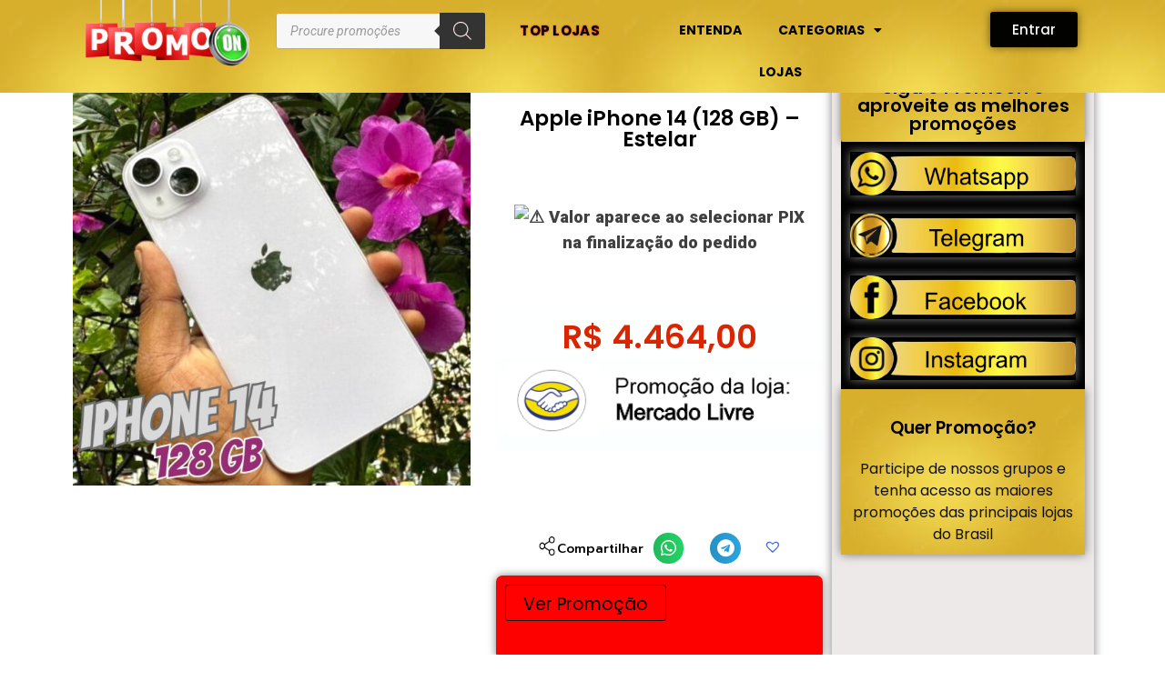

--- FILE ---
content_type: text/html; charset=UTF-8
request_url: https://promoon.com.br/product/apple-iphone-14-128-gb-estelar-2/
body_size: 49904
content:
<!DOCTYPE html>
<html lang="pt-BR">
<head>
	<meta charset="UTF-8" />
	<meta name="viewport" content="width=device-width, initial-scale=1" />
	<link rel="profile" href="http://gmpg.org/xfn/11" />
	<link rel="pingback" href="https://promoon.com.br/xmlrpc.php" />
	<title>Apple iPhone 14 (128 GB) &#8211; Estelar &#8211; PROMOON</title>
<meta name='robots' content='max-image-preview:large' />
	<style>img:is([sizes="auto" i], [sizes^="auto," i]) { contain-intrinsic-size: 3000px 1500px }</style>
	<script type='application/javascript'  id='pys-version-script'>console.log('PixelYourSite Free version 11.1.3');</script>
<link rel='dns-prefetch' href='//cdn.ryviu.com' />
<link rel="alternate" type="application/rss+xml" title="Feed para PROMOON &raquo;" href="https://promoon.com.br/feed/" />
<link rel="alternate" type="application/rss+xml" title="Feed de comentários para PROMOON &raquo;" href="https://promoon.com.br/comments/feed/" />
<script>
window._wpemojiSettings = {"baseUrl":"https:\/\/s.w.org\/images\/core\/emoji\/15.0.3\/72x72\/","ext":".png","svgUrl":"https:\/\/s.w.org\/images\/core\/emoji\/15.0.3\/svg\/","svgExt":".svg","source":{"concatemoji":"https:\/\/promoon.com.br\/wp-includes\/js\/wp-emoji-release.min.js?ver=6.7.4"}};
/*! This file is auto-generated */
!function(i,n){var o,s,e;function c(e){try{var t={supportTests:e,timestamp:(new Date).valueOf()};sessionStorage.setItem(o,JSON.stringify(t))}catch(e){}}function p(e,t,n){e.clearRect(0,0,e.canvas.width,e.canvas.height),e.fillText(t,0,0);var t=new Uint32Array(e.getImageData(0,0,e.canvas.width,e.canvas.height).data),r=(e.clearRect(0,0,e.canvas.width,e.canvas.height),e.fillText(n,0,0),new Uint32Array(e.getImageData(0,0,e.canvas.width,e.canvas.height).data));return t.every(function(e,t){return e===r[t]})}function u(e,t,n){switch(t){case"flag":return n(e,"\ud83c\udff3\ufe0f\u200d\u26a7\ufe0f","\ud83c\udff3\ufe0f\u200b\u26a7\ufe0f")?!1:!n(e,"\ud83c\uddfa\ud83c\uddf3","\ud83c\uddfa\u200b\ud83c\uddf3")&&!n(e,"\ud83c\udff4\udb40\udc67\udb40\udc62\udb40\udc65\udb40\udc6e\udb40\udc67\udb40\udc7f","\ud83c\udff4\u200b\udb40\udc67\u200b\udb40\udc62\u200b\udb40\udc65\u200b\udb40\udc6e\u200b\udb40\udc67\u200b\udb40\udc7f");case"emoji":return!n(e,"\ud83d\udc26\u200d\u2b1b","\ud83d\udc26\u200b\u2b1b")}return!1}function f(e,t,n){var r="undefined"!=typeof WorkerGlobalScope&&self instanceof WorkerGlobalScope?new OffscreenCanvas(300,150):i.createElement("canvas"),a=r.getContext("2d",{willReadFrequently:!0}),o=(a.textBaseline="top",a.font="600 32px Arial",{});return e.forEach(function(e){o[e]=t(a,e,n)}),o}function t(e){var t=i.createElement("script");t.src=e,t.defer=!0,i.head.appendChild(t)}"undefined"!=typeof Promise&&(o="wpEmojiSettingsSupports",s=["flag","emoji"],n.supports={everything:!0,everythingExceptFlag:!0},e=new Promise(function(e){i.addEventListener("DOMContentLoaded",e,{once:!0})}),new Promise(function(t){var n=function(){try{var e=JSON.parse(sessionStorage.getItem(o));if("object"==typeof e&&"number"==typeof e.timestamp&&(new Date).valueOf()<e.timestamp+604800&&"object"==typeof e.supportTests)return e.supportTests}catch(e){}return null}();if(!n){if("undefined"!=typeof Worker&&"undefined"!=typeof OffscreenCanvas&&"undefined"!=typeof URL&&URL.createObjectURL&&"undefined"!=typeof Blob)try{var e="postMessage("+f.toString()+"("+[JSON.stringify(s),u.toString(),p.toString()].join(",")+"));",r=new Blob([e],{type:"text/javascript"}),a=new Worker(URL.createObjectURL(r),{name:"wpTestEmojiSupports"});return void(a.onmessage=function(e){c(n=e.data),a.terminate(),t(n)})}catch(e){}c(n=f(s,u,p))}t(n)}).then(function(e){for(var t in e)n.supports[t]=e[t],n.supports.everything=n.supports.everything&&n.supports[t],"flag"!==t&&(n.supports.everythingExceptFlag=n.supports.everythingExceptFlag&&n.supports[t]);n.supports.everythingExceptFlag=n.supports.everythingExceptFlag&&!n.supports.flag,n.DOMReady=!1,n.readyCallback=function(){n.DOMReady=!0}}).then(function(){return e}).then(function(){var e;n.supports.everything||(n.readyCallback(),(e=n.source||{}).concatemoji?t(e.concatemoji):e.wpemoji&&e.twemoji&&(t(e.twemoji),t(e.wpemoji)))}))}((window,document),window._wpemojiSettings);
</script>
	<style type="text/css">
	.wp-pagenavi{float:left !important; }
	</style>
  <link rel='stylesheet' id='hfe-widgets-style-css' href='https://promoon.com.br/wp-content/plugins/header-footer-elementor/inc/widgets-css/frontend.css?ver=1.6.40' media='all' />
<style id='wp-emoji-styles-inline-css'>

	img.wp-smiley, img.emoji {
		display: inline !important;
		border: none !important;
		box-shadow: none !important;
		height: 1em !important;
		width: 1em !important;
		margin: 0 0.07em !important;
		vertical-align: -0.1em !important;
		background: none !important;
		padding: 0 !important;
	}
</style>
<link rel='stylesheet' id='wp-block-library-css' href='https://promoon.com.br/wp-includes/css/dist/block-library/style.min.css?ver=6.7.4' media='all' />
<style id='ctc-term-title-style-inline-css'>
.ctc-block-controls-dropdown .components-base-control__field{margin:0 !important}

</style>
<style id='ctc-copy-button-style-inline-css'>
.wp-block-ctc-copy-button{font-size:14px;line-height:normal;padding:8px 16px;border-width:1px;border-style:solid;border-color:inherit;border-radius:4px;cursor:pointer;display:inline-block}.ctc-copy-button-textarea{display:none !important}
</style>
<style id='ctc-copy-icon-style-inline-css'>
.wp-block-ctc-copy-icon .ctc-block-copy-icon{background:rgba(0,0,0,0);padding:0;margin:0;position:relative;cursor:pointer}.wp-block-ctc-copy-icon .ctc-block-copy-icon .check-icon{display:none}.wp-block-ctc-copy-icon .ctc-block-copy-icon svg{height:1em;width:1em}.wp-block-ctc-copy-icon .ctc-block-copy-icon::after{position:absolute;content:attr(aria-label);padding:.5em .75em;right:100%;color:#fff;background:#24292f;font-size:11px;border-radius:6px;line-height:1;right:100%;bottom:50%;margin-right:6px;-webkit-transform:translateY(50%);transform:translateY(50%)}.wp-block-ctc-copy-icon .ctc-block-copy-icon::before{content:"";top:50%;bottom:50%;left:-7px;margin-top:-6px;border:6px solid rgba(0,0,0,0);border-left-color:#24292f;position:absolute}.wp-block-ctc-copy-icon .ctc-block-copy-icon::after,.wp-block-ctc-copy-icon .ctc-block-copy-icon::before{opacity:0;visibility:hidden;-webkit-transition:opacity .2s ease-in-out,visibility .2s ease-in-out;transition:opacity .2s ease-in-out,visibility .2s ease-in-out}.wp-block-ctc-copy-icon .ctc-block-copy-icon.copied::after,.wp-block-ctc-copy-icon .ctc-block-copy-icon.copied::before{opacity:1;visibility:visible;-webkit-transition:opacity .2s ease-in-out,visibility .2s ease-in-out;transition:opacity .2s ease-in-out,visibility .2s ease-in-out}.wp-block-ctc-copy-icon .ctc-block-copy-icon.copied .check-icon{display:inline-block}.wp-block-ctc-copy-icon .ctc-block-copy-icon.copied .copy-icon{display:none !important}.ctc-copy-icon-textarea{display:none !important}
</style>
<style id='ctc-social-share-style-inline-css'>
.wp-block-ctc-social-share{display:-webkit-box;display:-ms-flexbox;display:flex;-webkit-box-align:center;-ms-flex-align:center;align-items:center;gap:8px}.wp-block-ctc-social-share svg{height:16px;width:16px}.wp-block-ctc-social-share a{display:-webkit-inline-box;display:-ms-inline-flexbox;display:inline-flex}.wp-block-ctc-social-share a:focus{outline:none}
</style>
<style id='classic-theme-styles-inline-css'>
/*! This file is auto-generated */
.wp-block-button__link{color:#fff;background-color:#32373c;border-radius:9999px;box-shadow:none;text-decoration:none;padding:calc(.667em + 2px) calc(1.333em + 2px);font-size:1.125em}.wp-block-file__button{background:#32373c;color:#fff;text-decoration:none}
</style>
<style id='global-styles-inline-css'>
:root{--wp--preset--aspect-ratio--square: 1;--wp--preset--aspect-ratio--4-3: 4/3;--wp--preset--aspect-ratio--3-4: 3/4;--wp--preset--aspect-ratio--3-2: 3/2;--wp--preset--aspect-ratio--2-3: 2/3;--wp--preset--aspect-ratio--16-9: 16/9;--wp--preset--aspect-ratio--9-16: 9/16;--wp--preset--color--black: #000000;--wp--preset--color--cyan-bluish-gray: #abb8c3;--wp--preset--color--white: #ffffff;--wp--preset--color--pale-pink: #f78da7;--wp--preset--color--vivid-red: #cf2e2e;--wp--preset--color--luminous-vivid-orange: #ff6900;--wp--preset--color--luminous-vivid-amber: #fcb900;--wp--preset--color--light-green-cyan: #7bdcb5;--wp--preset--color--vivid-green-cyan: #00d084;--wp--preset--color--pale-cyan-blue: #8ed1fc;--wp--preset--color--vivid-cyan-blue: #0693e3;--wp--preset--color--vivid-purple: #9b51e0;--wp--preset--gradient--vivid-cyan-blue-to-vivid-purple: linear-gradient(135deg,rgba(6,147,227,1) 0%,rgb(155,81,224) 100%);--wp--preset--gradient--light-green-cyan-to-vivid-green-cyan: linear-gradient(135deg,rgb(122,220,180) 0%,rgb(0,208,130) 100%);--wp--preset--gradient--luminous-vivid-amber-to-luminous-vivid-orange: linear-gradient(135deg,rgba(252,185,0,1) 0%,rgba(255,105,0,1) 100%);--wp--preset--gradient--luminous-vivid-orange-to-vivid-red: linear-gradient(135deg,rgba(255,105,0,1) 0%,rgb(207,46,46) 100%);--wp--preset--gradient--very-light-gray-to-cyan-bluish-gray: linear-gradient(135deg,rgb(238,238,238) 0%,rgb(169,184,195) 100%);--wp--preset--gradient--cool-to-warm-spectrum: linear-gradient(135deg,rgb(74,234,220) 0%,rgb(151,120,209) 20%,rgb(207,42,186) 40%,rgb(238,44,130) 60%,rgb(251,105,98) 80%,rgb(254,248,76) 100%);--wp--preset--gradient--blush-light-purple: linear-gradient(135deg,rgb(255,206,236) 0%,rgb(152,150,240) 100%);--wp--preset--gradient--blush-bordeaux: linear-gradient(135deg,rgb(254,205,165) 0%,rgb(254,45,45) 50%,rgb(107,0,62) 100%);--wp--preset--gradient--luminous-dusk: linear-gradient(135deg,rgb(255,203,112) 0%,rgb(199,81,192) 50%,rgb(65,88,208) 100%);--wp--preset--gradient--pale-ocean: linear-gradient(135deg,rgb(255,245,203) 0%,rgb(182,227,212) 50%,rgb(51,167,181) 100%);--wp--preset--gradient--electric-grass: linear-gradient(135deg,rgb(202,248,128) 0%,rgb(113,206,126) 100%);--wp--preset--gradient--midnight: linear-gradient(135deg,rgb(2,3,129) 0%,rgb(40,116,252) 100%);--wp--preset--font-size--small: 13px;--wp--preset--font-size--medium: 20px;--wp--preset--font-size--large: 36px;--wp--preset--font-size--x-large: 42px;--wp--preset--spacing--20: 0.44rem;--wp--preset--spacing--30: 0.67rem;--wp--preset--spacing--40: 1rem;--wp--preset--spacing--50: 1.5rem;--wp--preset--spacing--60: 2.25rem;--wp--preset--spacing--70: 3.38rem;--wp--preset--spacing--80: 5.06rem;--wp--preset--shadow--natural: 6px 6px 9px rgba(0, 0, 0, 0.2);--wp--preset--shadow--deep: 12px 12px 50px rgba(0, 0, 0, 0.4);--wp--preset--shadow--sharp: 6px 6px 0px rgba(0, 0, 0, 0.2);--wp--preset--shadow--outlined: 6px 6px 0px -3px rgba(255, 255, 255, 1), 6px 6px rgba(0, 0, 0, 1);--wp--preset--shadow--crisp: 6px 6px 0px rgba(0, 0, 0, 1);}:where(.is-layout-flex){gap: 0.5em;}:where(.is-layout-grid){gap: 0.5em;}body .is-layout-flex{display: flex;}.is-layout-flex{flex-wrap: wrap;align-items: center;}.is-layout-flex > :is(*, div){margin: 0;}body .is-layout-grid{display: grid;}.is-layout-grid > :is(*, div){margin: 0;}:where(.wp-block-columns.is-layout-flex){gap: 2em;}:where(.wp-block-columns.is-layout-grid){gap: 2em;}:where(.wp-block-post-template.is-layout-flex){gap: 1.25em;}:where(.wp-block-post-template.is-layout-grid){gap: 1.25em;}.has-black-color{color: var(--wp--preset--color--black) !important;}.has-cyan-bluish-gray-color{color: var(--wp--preset--color--cyan-bluish-gray) !important;}.has-white-color{color: var(--wp--preset--color--white) !important;}.has-pale-pink-color{color: var(--wp--preset--color--pale-pink) !important;}.has-vivid-red-color{color: var(--wp--preset--color--vivid-red) !important;}.has-luminous-vivid-orange-color{color: var(--wp--preset--color--luminous-vivid-orange) !important;}.has-luminous-vivid-amber-color{color: var(--wp--preset--color--luminous-vivid-amber) !important;}.has-light-green-cyan-color{color: var(--wp--preset--color--light-green-cyan) !important;}.has-vivid-green-cyan-color{color: var(--wp--preset--color--vivid-green-cyan) !important;}.has-pale-cyan-blue-color{color: var(--wp--preset--color--pale-cyan-blue) !important;}.has-vivid-cyan-blue-color{color: var(--wp--preset--color--vivid-cyan-blue) !important;}.has-vivid-purple-color{color: var(--wp--preset--color--vivid-purple) !important;}.has-black-background-color{background-color: var(--wp--preset--color--black) !important;}.has-cyan-bluish-gray-background-color{background-color: var(--wp--preset--color--cyan-bluish-gray) !important;}.has-white-background-color{background-color: var(--wp--preset--color--white) !important;}.has-pale-pink-background-color{background-color: var(--wp--preset--color--pale-pink) !important;}.has-vivid-red-background-color{background-color: var(--wp--preset--color--vivid-red) !important;}.has-luminous-vivid-orange-background-color{background-color: var(--wp--preset--color--luminous-vivid-orange) !important;}.has-luminous-vivid-amber-background-color{background-color: var(--wp--preset--color--luminous-vivid-amber) !important;}.has-light-green-cyan-background-color{background-color: var(--wp--preset--color--light-green-cyan) !important;}.has-vivid-green-cyan-background-color{background-color: var(--wp--preset--color--vivid-green-cyan) !important;}.has-pale-cyan-blue-background-color{background-color: var(--wp--preset--color--pale-cyan-blue) !important;}.has-vivid-cyan-blue-background-color{background-color: var(--wp--preset--color--vivid-cyan-blue) !important;}.has-vivid-purple-background-color{background-color: var(--wp--preset--color--vivid-purple) !important;}.has-black-border-color{border-color: var(--wp--preset--color--black) !important;}.has-cyan-bluish-gray-border-color{border-color: var(--wp--preset--color--cyan-bluish-gray) !important;}.has-white-border-color{border-color: var(--wp--preset--color--white) !important;}.has-pale-pink-border-color{border-color: var(--wp--preset--color--pale-pink) !important;}.has-vivid-red-border-color{border-color: var(--wp--preset--color--vivid-red) !important;}.has-luminous-vivid-orange-border-color{border-color: var(--wp--preset--color--luminous-vivid-orange) !important;}.has-luminous-vivid-amber-border-color{border-color: var(--wp--preset--color--luminous-vivid-amber) !important;}.has-light-green-cyan-border-color{border-color: var(--wp--preset--color--light-green-cyan) !important;}.has-vivid-green-cyan-border-color{border-color: var(--wp--preset--color--vivid-green-cyan) !important;}.has-pale-cyan-blue-border-color{border-color: var(--wp--preset--color--pale-cyan-blue) !important;}.has-vivid-cyan-blue-border-color{border-color: var(--wp--preset--color--vivid-cyan-blue) !important;}.has-vivid-purple-border-color{border-color: var(--wp--preset--color--vivid-purple) !important;}.has-vivid-cyan-blue-to-vivid-purple-gradient-background{background: var(--wp--preset--gradient--vivid-cyan-blue-to-vivid-purple) !important;}.has-light-green-cyan-to-vivid-green-cyan-gradient-background{background: var(--wp--preset--gradient--light-green-cyan-to-vivid-green-cyan) !important;}.has-luminous-vivid-amber-to-luminous-vivid-orange-gradient-background{background: var(--wp--preset--gradient--luminous-vivid-amber-to-luminous-vivid-orange) !important;}.has-luminous-vivid-orange-to-vivid-red-gradient-background{background: var(--wp--preset--gradient--luminous-vivid-orange-to-vivid-red) !important;}.has-very-light-gray-to-cyan-bluish-gray-gradient-background{background: var(--wp--preset--gradient--very-light-gray-to-cyan-bluish-gray) !important;}.has-cool-to-warm-spectrum-gradient-background{background: var(--wp--preset--gradient--cool-to-warm-spectrum) !important;}.has-blush-light-purple-gradient-background{background: var(--wp--preset--gradient--blush-light-purple) !important;}.has-blush-bordeaux-gradient-background{background: var(--wp--preset--gradient--blush-bordeaux) !important;}.has-luminous-dusk-gradient-background{background: var(--wp--preset--gradient--luminous-dusk) !important;}.has-pale-ocean-gradient-background{background: var(--wp--preset--gradient--pale-ocean) !important;}.has-electric-grass-gradient-background{background: var(--wp--preset--gradient--electric-grass) !important;}.has-midnight-gradient-background{background: var(--wp--preset--gradient--midnight) !important;}.has-small-font-size{font-size: var(--wp--preset--font-size--small) !important;}.has-medium-font-size{font-size: var(--wp--preset--font-size--medium) !important;}.has-large-font-size{font-size: var(--wp--preset--font-size--large) !important;}.has-x-large-font-size{font-size: var(--wp--preset--font-size--x-large) !important;}
:where(.wp-block-post-template.is-layout-flex){gap: 1.25em;}:where(.wp-block-post-template.is-layout-grid){gap: 1.25em;}
:where(.wp-block-columns.is-layout-flex){gap: 2em;}:where(.wp-block-columns.is-layout-grid){gap: 2em;}
:root :where(.wp-block-pullquote){font-size: 1.5em;line-height: 1.6;}
</style>
<link rel='stylesheet' id='ctc-copy-inline-css' href='https://promoon.com.br/wp-content/plugins/copy-the-code/assets/css/copy-inline.css?ver=4.0.5' media='all' />
<link rel='stylesheet' id='woocommerce-layout-css' href='https://promoon.com.br/wp-content/plugins/woocommerce/assets/css/woocommerce-layout.css?ver=10.2.3' media='all' />
<link rel='stylesheet' id='woocommerce-smallscreen-css' href='https://promoon.com.br/wp-content/plugins/woocommerce/assets/css/woocommerce-smallscreen.css?ver=10.2.3' media='only screen and (max-width: 768px)' />
<link rel='stylesheet' id='woocommerce-general-css' href='https://promoon.com.br/wp-content/plugins/woocommerce/assets/css/woocommerce.css?ver=10.2.3' media='all' />
<style id='woocommerce-inline-inline-css'>
.woocommerce form .form-row .required { visibility: visible; }
</style>
<link rel='stylesheet' id='sfwppa-public-style-css' href='https://promoon.com.br/wp-content/plugins/styles-for-wp-pagenavi-addon/assets/css/sfwppa-style.css?ver=1.2.4' media='all' />
<link rel='stylesheet' id='hfe-style-css' href='https://promoon.com.br/wp-content/plugins/header-footer-elementor/assets/css/header-footer-elementor.css?ver=1.6.40' media='all' />
<link rel='stylesheet' id='elementor-icons-css' href='https://promoon.com.br/wp-content/plugins/elementor/assets/lib/eicons/css/elementor-icons.min.css?ver=5.30.0' media='all' />
<link rel='stylesheet' id='elementor-frontend-css' href='https://promoon.com.br/wp-content/plugins/elementor/assets/css/frontend-lite.min.css?ver=3.23.4' media='all' />
<link rel='stylesheet' id='swiper-css' href='https://promoon.com.br/wp-content/plugins/elementor/assets/lib/swiper/v8/css/swiper.min.css?ver=8.4.5' media='all' />
<link rel='stylesheet' id='elementor-post-5-css' href='https://promoon.com.br/wp-content/uploads/elementor/css/post-5.css?ver=1748804969' media='all' />
<link rel='stylesheet' id='elementor-pro-css' href='https://promoon.com.br/wp-content/plugins/elementor-pro/assets/css/frontend-lite.min.css?ver=3.23.3' media='all' />
<link rel='stylesheet' id='elementor-global-css' href='https://promoon.com.br/wp-content/uploads/elementor/css/global.css?ver=1748804970' media='all' />
<link rel='stylesheet' id='brands-styles-css' href='https://promoon.com.br/wp-content/plugins/woocommerce/assets/css/brands.css?ver=10.2.3' media='all' />
<link rel='stylesheet' id='dgwt-wcas-style-css' href='https://promoon.com.br/wp-content/plugins/ajax-search-for-woocommerce/assets/css/style.min.css?ver=1.31.0' media='all' />
<link rel='preload' as='font' type='font/woff2' crossorigin='anonymous' id='tinvwl-webfont-font-css' href='https://promoon.com.br/wp-content/plugins/ti-woocommerce-wishlist/assets/fonts/tinvwl-webfont.woff2?ver=xu2uyi' media='all' />
<link rel='stylesheet' id='tinvwl-webfont-css' href='https://promoon.com.br/wp-content/plugins/ti-woocommerce-wishlist/assets/css/webfont.min.css?ver=2.10.0' media='all' />
<link rel='stylesheet' id='tinvwl-css' href='https://promoon.com.br/wp-content/plugins/ti-woocommerce-wishlist/assets/css/public.min.css?ver=2.10.0' media='all' />
<link rel='stylesheet' id='promoon-style-css' href='https://promoon.com.br/wp-content/themes/promoon/style.css?ver=1.0.0' media='all' />
<link rel='stylesheet' id='jetwoo-widgets-for-elementor-css' href='https://promoon.com.br/wp-content/plugins/jetwoo-widgets-for-elementor/assets/css/jet-woo-widgets.css?ver=1.1.9' media='all' />
<style id='jetwoo-widgets-for-elementor-inline-css'>
@font-face {
			font-family: "WooCommerce";
			src: url("https://promoon.com.br/wp-content/plugins/woocommerce/assets/fonts/WooCommerce.eot");
			src: url("https://promoon.com.br/wp-content/plugins/woocommerce/assets/fonts/WooCommerce.eot?#iefix") format("embedded-opentype"),
				url("https://promoon.com.br/wp-content/plugins/woocommerce/assets/fonts/WooCommerce.woff") format("woff"),
				url("https://promoon.com.br/wp-content/plugins/woocommerce/assets/fonts/WooCommerce.ttf") format("truetype"),
				url("https://promoon.com.br/wp-content/plugins/woocommerce/assets/fonts/WooCommerce.svg#WooCommerce") format("svg");
			font-weight: normal;
			font-style: normal;
			}
</style>
<link rel='stylesheet' id='elementor-post-4610-css' href='https://promoon.com.br/wp-content/uploads/elementor/css/post-4610.css?ver=1748804970' media='all' />
<link rel='stylesheet' id='ctc-blocks-core-css' href='https://promoon.com.br/wp-content/plugins/copy-the-code/classes/blocks/assets/css/style.css?ver=4.0.5' media='all' />
<link rel='stylesheet' id='ctc-el-email-sample-css' href='https://promoon.com.br/wp-content/plugins/copy-the-code/classes/elementor/widgets/email-sample/style.css?ver=4.0.5' media='all' />
<link rel='stylesheet' id='ctc-blocks-css' href='https://promoon.com.br/wp-content/plugins/copy-the-code/classes/blocks/assets/css/style.css?ver=4.0.5' media='all' />
<link rel='stylesheet' id='ctc-el-email-address-css' href='https://promoon.com.br/wp-content/plugins/copy-the-code/classes/elementor/widgets/email-address/style.css?ver=4.0.5' media='all' />
<link rel='stylesheet' id='ctc-el-phone-number-css' href='https://promoon.com.br/wp-content/plugins/copy-the-code/classes/elementor/widgets/phone-number/style.css?ver=4.0.5' media='all' />
<link rel='stylesheet' id='ctc-el-copy-icon-css' href='https://promoon.com.br/wp-content/plugins/copy-the-code/classes/elementor/widgets/copy-icon/style.css?ver=4.0.5' media='all' />
<link rel='stylesheet' id='ctc-el-blockquote-css' href='https://promoon.com.br/wp-content/plugins/copy-the-code/classes/elementor/widgets/blockquote/style.css?ver=4.0.5' media='all' />
<link rel='stylesheet' id='ctc-el-code-snippet-css' href='https://promoon.com.br/wp-content/plugins/copy-the-code/classes/elementor/widgets/code-snippet/style.css?ver=4.0.5' media='all' />
<link rel='stylesheet' id='ctc-el-message-css' href='https://promoon.com.br/wp-content/plugins/copy-the-code/classes/elementor/widgets/message/style.css?ver=4.0.5' media='all' />
<link rel='stylesheet' id='ctc-el-wish-css' href='https://promoon.com.br/wp-content/plugins/copy-the-code/classes/elementor/widgets/wish/style.css?ver=4.0.5' media='all' />
<link rel='stylesheet' id='ctc-el-shayari-css' href='https://promoon.com.br/wp-content/plugins/copy-the-code/classes/elementor/widgets/shayari/style.css?ver=4.0.5' media='all' />
<link rel='stylesheet' id='ctc-el-sms-css' href='https://promoon.com.br/wp-content/plugins/copy-the-code/classes/elementor/widgets/sms/style.css?ver=4.0.5' media='all' />
<link rel='stylesheet' id='ctc-el-deal-css' href='https://promoon.com.br/wp-content/plugins/copy-the-code/classes/elementor/widgets/deal/style.css?ver=4.0.5' media='all' />
<link rel='stylesheet' id='ctc-el-coupon-css' href='https://promoon.com.br/wp-content/plugins/copy-the-code/classes/elementor/widgets/coupon/style.css?ver=4.0.5' media='all' />
<link rel='stylesheet' id='ctc-el-ai-prompt-generator-css' href='https://promoon.com.br/wp-content/plugins/copy-the-code/classes/elementor/widgets/ai-prompt-generator/style.css?ver=4.0.5' media='all' />
<link rel='stylesheet' id='ctc-el-table-css' href='https://promoon.com.br/wp-content/plugins/copy-the-code/classes/elementor/widgets/table/style.css?ver=4.0.5' media='all' />
<link rel='stylesheet' id='ctc-el-contact-information-css' href='https://promoon.com.br/wp-content/plugins/copy-the-code/classes/elementor/widgets/contact-information/style.css?ver=4.0.5' media='all' />
<link rel='stylesheet' id='elementor-post-4511-css' href='https://promoon.com.br/wp-content/uploads/elementor/css/post-4511.css?ver=1748804970' media='all' />
<link rel='stylesheet' id='elementor-post-3258-css' href='https://promoon.com.br/wp-content/uploads/elementor/css/post-3258.css?ver=1749756972' media='all' />
<link rel='stylesheet' id='dashicons-css' href='https://promoon.com.br/wp-includes/css/dashicons.min.css?ver=6.7.4' media='all' />
<link rel='stylesheet' id='thwepof-public-style-css' href='https://promoon.com.br/wp-content/plugins/woo-extra-product-options/public/assets/css/thwepof-public.min.css?ver=6.7.4' media='all' />
<link rel='stylesheet' id='jquery-ui-style-css' href='https://promoon.com.br/wp-content/plugins/woo-extra-product-options/public/assets/css/jquery-ui/jquery-ui.css?ver=6.7.4' media='all' />
<link rel='stylesheet' id='jquery-timepicker-css' href='https://promoon.com.br/wp-content/plugins/woo-extra-product-options/public/assets/js/timepicker/jquery.timepicker.css?ver=6.7.4' media='all' />
<link rel='stylesheet' id='forget-about-shortcode-buttons-css' href='https://promoon.com.br/wp-content/plugins/forget-about-shortcode-buttons/public/css/button-styles.css?ver=2.1.3' media='all' />
<link rel='stylesheet' id='ryviu-local-css-css' href='https://promoon.com.br/wp-content/plugins/ryviu/assets/css/local-ryviu.css?ver=3.1.26' media='all' />
<link rel='stylesheet' id='ecs-styles-css' href='https://promoon.com.br/wp-content/plugins/ele-custom-skin/assets/css/ecs-style.css?ver=3.1.9' media='all' />
<link rel='stylesheet' id='google-fonts-1-css' href='https://fonts.googleapis.com/css?family=Roboto%3A100%2C100italic%2C200%2C200italic%2C300%2C300italic%2C400%2C400italic%2C500%2C500italic%2C600%2C600italic%2C700%2C700italic%2C800%2C800italic%2C900%2C900italic%7CRoboto+Slab%3A100%2C100italic%2C200%2C200italic%2C300%2C300italic%2C400%2C400italic%2C500%2C500italic%2C600%2C600italic%2C700%2C700italic%2C800%2C800italic%2C900%2C900italic%7CPoppins%3A100%2C100italic%2C200%2C200italic%2C300%2C300italic%2C400%2C400italic%2C500%2C500italic%2C600%2C600italic%2C700%2C700italic%2C800%2C800italic%2C900%2C900italic%7CPrompt%3A100%2C100italic%2C200%2C200italic%2C300%2C300italic%2C400%2C400italic%2C500%2C500italic%2C600%2C600italic%2C700%2C700italic%2C800%2C800italic%2C900%2C900italic&#038;display=swap&#038;ver=6.7.4' media='all' />
<link rel='stylesheet' id='elementor-icons-shared-0-css' href='https://promoon.com.br/wp-content/plugins/elementor/assets/lib/font-awesome/css/fontawesome.min.css?ver=5.15.3' media='all' />
<link rel='stylesheet' id='elementor-icons-fa-solid-css' href='https://promoon.com.br/wp-content/plugins/elementor/assets/lib/font-awesome/css/solid.min.css?ver=5.15.3' media='all' />
<link rel='stylesheet' id='wp-pagenavi-style-css' href='https://promoon.com.br/wp-content/plugins/wp-pagenavi-style/css/css3_black.css?ver=1.0' media='all' />
<link rel="preconnect" href="https://fonts.gstatic.com/" crossorigin><script id="jquery-core-js-extra">
var pysFacebookRest = {"restApiUrl":"https:\/\/promoon.com.br\/wp-json\/pys-facebook\/v1\/event","debug":""};
</script>
<script src="https://promoon.com.br/wp-includes/js/jquery/jquery.min.js?ver=3.7.1" id="jquery-core-js"></script>
<script src="https://promoon.com.br/wp-includes/js/jquery/jquery-migrate.min.js?ver=3.4.1" id="jquery-migrate-js"></script>
<script src="https://promoon.com.br/wp-content/plugins/miniorange-login-openid/includes/js/mo_openid_jquery.cookie.min.js?ver=6.7.4" id="js-cookie-script-js"></script>
<script src="https://promoon.com.br/wp-content/plugins/miniorange-login-openid/includes/js/mo-openid-social_login.js?ver=6.7.4" id="mo-social-login-script-js"></script>
<script src="https://promoon.com.br/wp-content/plugins/copy-the-code/classes/gutenberg/blocks/copy-button/js/frontend.js?ver=1.0.0" id="ctc-copy-button-script-2-js"></script>
<script src="https://promoon.com.br/wp-content/plugins/copy-the-code/classes/gutenberg/blocks/copy-icon/js/frontend.js?ver=1.0.0" id="ctc-copy-icon-script-2-js"></script>
<script src="https://promoon.com.br/wp-content/plugins/woocommerce/assets/js/jquery-blockui/jquery.blockUI.min.js?ver=2.7.0-wc.10.2.3" id="jquery-blockui-js" data-wp-strategy="defer"></script>
<script id="wc-add-to-cart-js-extra">
var wc_add_to_cart_params = {"ajax_url":"\/wp-admin\/admin-ajax.php","wc_ajax_url":"\/?wc-ajax=%%endpoint%%","i18n_view_cart":"Ver carrinho","cart_url":"https:\/\/promoon.com.br","is_cart":"","cart_redirect_after_add":"no"};
</script>
<script src="https://promoon.com.br/wp-content/plugins/woocommerce/assets/js/frontend/add-to-cart.min.js?ver=10.2.3" id="wc-add-to-cart-js" defer data-wp-strategy="defer"></script>
<script id="wc-single-product-js-extra">
var wc_single_product_params = {"i18n_required_rating_text":"Selecione uma classifica\u00e7\u00e3o","i18n_rating_options":["1 de 5 estrelas","2 de 5 estrelas","3 de 5 estrelas","4 de 5 estrelas","5 de 5 estrelas"],"i18n_product_gallery_trigger_text":"Ver galeria de imagens em tela cheia","review_rating_required":"yes","flexslider":{"rtl":false,"animation":"slide","smoothHeight":true,"directionNav":false,"controlNav":"thumbnails","slideshow":false,"animationSpeed":500,"animationLoop":false,"allowOneSlide":false},"zoom_enabled":"","zoom_options":[],"photoswipe_enabled":"","photoswipe_options":{"shareEl":false,"closeOnScroll":false,"history":false,"hideAnimationDuration":0,"showAnimationDuration":0},"flexslider_enabled":""};
</script>
<script src="https://promoon.com.br/wp-content/plugins/woocommerce/assets/js/frontend/single-product.min.js?ver=10.2.3" id="wc-single-product-js" defer data-wp-strategy="defer"></script>
<script src="https://promoon.com.br/wp-content/plugins/woocommerce/assets/js/js-cookie/js.cookie.min.js?ver=2.1.4-wc.10.2.3" id="js-cookie-js" data-wp-strategy="defer"></script>
<script id="woocommerce-js-extra">
var woocommerce_params = {"ajax_url":"\/wp-admin\/admin-ajax.php","wc_ajax_url":"\/?wc-ajax=%%endpoint%%","i18n_password_show":"Mostrar senha","i18n_password_hide":"Ocultar senha"};
</script>
<script src="https://promoon.com.br/wp-content/plugins/woocommerce/assets/js/frontend/woocommerce.min.js?ver=10.2.3" id="woocommerce-js" defer data-wp-strategy="defer"></script>
<script src="https://promoon.com.br/wp-content/plugins/pixelyoursite/dist/scripts/jquery.bind-first-0.2.3.min.js?ver=6.7.4" id="jquery-bind-first-js"></script>
<script src="https://promoon.com.br/wp-content/plugins/pixelyoursite/dist/scripts/js.cookie-2.1.3.min.js?ver=2.1.3" id="js-cookie-pys-js"></script>
<script src="https://promoon.com.br/wp-content/plugins/pixelyoursite/dist/scripts/tld.min.js?ver=2.3.1" id="js-tld-js"></script>
<script id="pys-js-extra">
var pysOptions = {"staticEvents":{"facebook":{"woo_view_content":[{"delay":0,"type":"static","name":"ViewContent","pixelIds":["1379097242708053"],"eventID":"5f25a974-e32e-4b5e-b8fc-820f4dd5b769","params":{"content_ids":["14452"],"content_type":"product","tags":"MERCADO LIVRE","content_name":"Apple iPhone 14 (128 GB) - Estelar","category_name":"Promoon","value":"4464","currency":"BRL","contents":[{"id":"14452","quantity":1}],"product_price":"4464","page_title":"Apple iPhone 14 (128 GB) - Estelar","post_type":"product","post_id":14452,"plugin":"PixelYourSite","user_role":"guest","event_url":"promoon.com.br\/product\/apple-iphone-14-128-gb-estelar-2\/"},"e_id":"woo_view_content","ids":[],"hasTimeWindow":false,"timeWindow":0,"woo_order":"","edd_order":""}],"init_event":[{"delay":0,"type":"static","ajaxFire":false,"name":"PageView","pixelIds":["1379097242708053"],"eventID":"35afbff9-5b6d-41b8-88f5-d9c38f461bd4","params":{"page_title":"Apple iPhone 14 (128 GB) - Estelar","post_type":"product","post_id":14452,"plugin":"PixelYourSite","user_role":"guest","event_url":"promoon.com.br\/product\/apple-iphone-14-128-gb-estelar-2\/"},"e_id":"init_event","ids":[],"hasTimeWindow":false,"timeWindow":0,"woo_order":"","edd_order":""}]}},"dynamicEvents":[],"triggerEvents":[],"triggerEventTypes":[],"facebook":{"pixelIds":["1379097242708053"],"advancedMatching":{"external_id":"acffccdacbcebfebbbeefbfdadb"},"advancedMatchingEnabled":true,"removeMetadata":false,"wooVariableAsSimple":false,"serverApiEnabled":true,"wooCRSendFromServer":false,"send_external_id":null,"enabled_medical":false,"do_not_track_medical_param":["event_url","post_title","page_title","landing_page","content_name","categories","category_name","tags"],"meta_ldu":false},"debug":"","siteUrl":"https:\/\/promoon.com.br","ajaxUrl":"https:\/\/promoon.com.br\/wp-admin\/admin-ajax.php","ajax_event":"6aa0faf7c1","enable_remove_download_url_param":"1","cookie_duration":"7","last_visit_duration":"60","enable_success_send_form":"","ajaxForServerEvent":"1","ajaxForServerStaticEvent":"1","useSendBeacon":"1","send_external_id":"1","external_id_expire":"180","track_cookie_for_subdomains":"1","google_consent_mode":"1","gdpr":{"ajax_enabled":false,"all_disabled_by_api":false,"facebook_disabled_by_api":false,"analytics_disabled_by_api":false,"google_ads_disabled_by_api":false,"pinterest_disabled_by_api":false,"bing_disabled_by_api":false,"externalID_disabled_by_api":false,"facebook_prior_consent_enabled":true,"analytics_prior_consent_enabled":true,"google_ads_prior_consent_enabled":null,"pinterest_prior_consent_enabled":true,"bing_prior_consent_enabled":true,"cookiebot_integration_enabled":false,"cookiebot_facebook_consent_category":"marketing","cookiebot_analytics_consent_category":"statistics","cookiebot_tiktok_consent_category":"marketing","cookiebot_google_ads_consent_category":"marketing","cookiebot_pinterest_consent_category":"marketing","cookiebot_bing_consent_category":"marketing","consent_magic_integration_enabled":false,"real_cookie_banner_integration_enabled":false,"cookie_notice_integration_enabled":false,"cookie_law_info_integration_enabled":false,"analytics_storage":{"enabled":true,"value":"granted","filter":false},"ad_storage":{"enabled":true,"value":"granted","filter":false},"ad_user_data":{"enabled":true,"value":"granted","filter":false},"ad_personalization":{"enabled":true,"value":"granted","filter":false}},"cookie":{"disabled_all_cookie":false,"disabled_start_session_cookie":false,"disabled_advanced_form_data_cookie":false,"disabled_landing_page_cookie":false,"disabled_first_visit_cookie":false,"disabled_trafficsource_cookie":false,"disabled_utmTerms_cookie":false,"disabled_utmId_cookie":false},"tracking_analytics":{"TrafficSource":"direct","TrafficLanding":"undefined","TrafficUtms":[],"TrafficUtmsId":[]},"GATags":{"ga_datalayer_type":"default","ga_datalayer_name":"dataLayerPYS"},"woo":{"enabled":true,"enabled_save_data_to_orders":true,"addToCartOnButtonEnabled":true,"addToCartOnButtonValueEnabled":true,"addToCartOnButtonValueOption":"price","singleProductId":14452,"removeFromCartSelector":"form.woocommerce-cart-form .remove","addToCartCatchMethod":"add_cart_hook","is_order_received_page":false,"containOrderId":false},"edd":{"enabled":false},"cache_bypass":"1768660737"};
</script>
<script src="https://promoon.com.br/wp-content/plugins/pixelyoursite/dist/scripts/public.js?ver=11.1.3" id="pys-js"></script>
<script id="ecs_ajax_load-js-extra">
var ecs_ajax_params = {"ajaxurl":"https:\/\/promoon.com.br\/wp-admin\/admin-ajax.php","posts":"{\"page\":0,\"product\":\"apple-iphone-14-128-gb-estelar-2\",\"post_type\":\"product\",\"name\":\"apple-iphone-14-128-gb-estelar-2\",\"error\":\"\",\"m\":\"\",\"p\":0,\"post_parent\":\"\",\"subpost\":\"\",\"subpost_id\":\"\",\"attachment\":\"\",\"attachment_id\":0,\"pagename\":\"\",\"page_id\":0,\"second\":\"\",\"minute\":\"\",\"hour\":\"\",\"day\":0,\"monthnum\":0,\"year\":0,\"w\":0,\"category_name\":\"\",\"tag\":\"\",\"cat\":\"\",\"tag_id\":\"\",\"author\":\"\",\"author_name\":\"\",\"feed\":\"\",\"tb\":\"\",\"paged\":0,\"meta_key\":\"\",\"meta_value\":\"\",\"preview\":\"\",\"s\":\"\",\"sentence\":\"\",\"title\":\"\",\"fields\":\"\",\"menu_order\":\"\",\"embed\":\"\",\"category__in\":[],\"category__not_in\":[],\"category__and\":[],\"post__in\":[],\"post__not_in\":[],\"post_name__in\":[],\"tag__in\":[],\"tag__not_in\":[],\"tag__and\":[],\"tag_slug__in\":[],\"tag_slug__and\":[],\"post_parent__in\":[],\"post_parent__not_in\":[],\"author__in\":[],\"author__not_in\":[],\"search_columns\":[],\"ignore_sticky_posts\":false,\"suppress_filters\":false,\"cache_results\":true,\"update_post_term_cache\":true,\"update_menu_item_cache\":false,\"lazy_load_term_meta\":true,\"update_post_meta_cache\":true,\"posts_per_page\":10,\"nopaging\":false,\"comments_per_page\":\"50\",\"no_found_rows\":false,\"order\":\"DESC\"}"};
</script>
<script src="https://promoon.com.br/wp-content/plugins/ele-custom-skin/assets/js/ecs_ajax_pagination.js?ver=3.1.9" id="ecs_ajax_load-js"></script>
<script src="https://promoon.com.br/wp-content/plugins/ele-custom-skin/assets/js/ecs.js?ver=3.1.9" id="ecs-script-js"></script>
<link rel="https://api.w.org/" href="https://promoon.com.br/wp-json/" /><link rel="alternate" title="JSON" type="application/json" href="https://promoon.com.br/wp-json/wp/v2/product/14452" /><link rel="EditURI" type="application/rsd+xml" title="RSD" href="https://promoon.com.br/xmlrpc.php?rsd" />
<meta name="generator" content="WordPress 6.7.4" />
<meta name="generator" content="WooCommerce 10.2.3" />
<link rel="canonical" href="https://promoon.com.br/product/apple-iphone-14-128-gb-estelar-2/" />
<link rel='shortlink' href='https://promoon.com.br/?p=14452' />
<link rel="alternate" title="oEmbed (JSON)" type="application/json+oembed" href="https://promoon.com.br/wp-json/oembed/1.0/embed?url=https%3A%2F%2Fpromoon.com.br%2Fproduct%2Fapple-iphone-14-128-gb-estelar-2%2F" />
<link rel="alternate" title="oEmbed (XML)" type="text/xml+oembed" href="https://promoon.com.br/wp-json/oembed/1.0/embed?url=https%3A%2F%2Fpromoon.com.br%2Fproduct%2Fapple-iphone-14-128-gb-estelar-2%2F&#038;format=xml" />
<script type="text/javascript">var ryviu_WC = {domain: "promoon.com.br", shop_url: "https://promoon.com.br"}, ryviu_global_settings = {"form":{"showTitle":true,"titleForm":"Rate Us","titleName":"Your Name","colorInput":"#464646","colorTitle":"#696969","noticeName":"Your name is required field","titleEmail":"Your Email","autoPublish":true,"colorNotice":"#dd2c00","colorSubmit":"#ffffff","noticeEmail":"Your email is required and valid email","titleSubmit":"Submit Your Review","titleSubject":"Review Title","titleSuccess":"Thank you! Your review is submited.","colorStarForm":"#ececec","noticeSubject":"Title is required field","showtitleForm":true,"titleMessenger":"Review Content","noticeMessenger":"Your review is required field","placeholderName":"John Smith","starActivecolor":"#fdbc00","backgroundSubmit":"#00aeef","placeholderEmail":"example@yourdomain.com","placeholderSubject":"Look great","placeholderMessenger":"Write something","loadAfterContentLoaded":true},"questions":{"by_text":"Author","of_text":"of","on_text":"am","des_form":"Ask a question to the community here","name_form":"Your Name","email_form":"Your E-Mail Adresse","input_text":"Have a question? Search for answers","title_form":"No answer found?","answer_form":"Your answers","answer_text":"Answer question","newest_text":"Latest New","notice_form":"Complete before submitting","submit_form":"Send a question","helpful_text":"Most helpful","showing_text":"Show","question_form":"Your question","titleCustomer":"","community_text":"Ask the community here","questions_text":"questions","title_answer_form":"Answer question","ask_community_text":"Ask the community","submit_answer_form":"Send a reply","write_question_text":"Ask a question","question_answer_form":"Question","placeholder_answer_form":"Answer is a required field!","placeholder_question_form":"Question is a required field!"},"review_widget":{"star":1,"style":"style2","title":true,"ofText":"of","tstar1":"Terrible","tstar2":"Poor","tstar3":"Average","tstar4":"Very Good","tstar5":"Excellent","nostars":false,"nowrite":false,"hideFlag":false,"hidedate":false,"noavatar":false,"noreview":true,"order_by":"late","showText":"Show:","showspam":true,"noReviews":"No reviews","outofText":"out of","random_to":20,"ryplyText":"Comment","starStyle":"style1","starcolor":"#e6e6e6","starsText":"stars","colorTitle":"#6c8187","colorWrite":"#ffffff","customDate":"dd\/MM\/yy","dateSelect":"dateDefaut","helpulText":"Is this helpful?","latestText":"Latest","nolastname":false,"oldestText":"Oldest","paddingTop":"0","reviewText":"review","sortbyText":"Sort by:","starHeight":13,"titleWrite":"Write a review","borderColor":"#ffffff","borderStyle":"solid","borderWidth":"0","colorAvatar":"#f8f8f8","firstReview":"Write a first review now","paddingLeft":"0","random_from":0,"reviewsText":"reviews","showingText":"Showing","disableReply":true,"paddingRight":"0","payment_type":"Monthly","textVerified":"Verified Purchase","colorVerified":"#05d92d","disableHelpul":false,"disableWidget":false,"paddingBottom":"0","titleCustomer":"Customer Reviews","filter_reviews":"all","backgroundRyviu":"transparent","backgroundWrite":"#ffb102","disablePurchase":false,"starActiveStyle":"style1","starActivecolor":"#fdbc00","show_title_customer":false,"filter_reviews_local":"US"},"design_settings":{"date":"timeago","sort":"late","showing":30,"url_shop":"","colection":true,"no_number":false,"no_review":true,"defautDate":"timeago","defaultDate":"timeago","client_theme":"default","product_slug":"","verify_reply":true,"verify_review":true,"reviews_per_page":"10"}};</script>	<style type="text/css">
	 .wp-pagenavi
	{
		font-size:12px !important;
	}
	</style>
			<style>
			.dgwt-wcas-ico-magnifier,.dgwt-wcas-ico-magnifier-handler{max-width:20px}.dgwt-wcas-search-wrapp{max-width:264px}.dgwt-wcas-search-wrapp .dgwt-wcas-sf-wrapp input[type=search].dgwt-wcas-search-input,.dgwt-wcas-search-wrapp .dgwt-wcas-sf-wrapp input[type=search].dgwt-wcas-search-input:hover,.dgwt-wcas-search-wrapp .dgwt-wcas-sf-wrapp input[type=search].dgwt-wcas-search-input:focus{background-color:#f7f7f7;border-color:#e8a32e}.dgwt-wcas-search-wrapp .dgwt-wcas-sf-wrapp .dgwt-wcas-search-submit::before{}.dgwt-wcas-search-wrapp .dgwt-wcas-sf-wrapp .dgwt-wcas-search-submit:hover::before,.dgwt-wcas-search-wrapp .dgwt-wcas-sf-wrapp .dgwt-wcas-search-submit:focus::before{}.dgwt-wcas-search-wrapp .dgwt-wcas-sf-wrapp .dgwt-wcas-search-submit,.dgwt-wcas-om-bar .dgwt-wcas-om-return{color:#ffebe8}.dgwt-wcas-search-wrapp .dgwt-wcas-ico-magnifier,.dgwt-wcas-search-wrapp .dgwt-wcas-sf-wrapp .dgwt-wcas-search-submit svg path,.dgwt-wcas-om-bar .dgwt-wcas-om-return svg path{fill:#ffebe8}.dgwt-wcas-search-icon{color:#070707}.dgwt-wcas-search-icon path{fill:#070707}		</style>
			<noscript><style>.woocommerce-product-gallery{ opacity: 1 !important; }</style></noscript>
	<meta name="generator" content="Elementor 3.23.4; features: e_optimized_css_loading, additional_custom_breakpoints, e_lazyload; settings: css_print_method-external, google_font-enabled, font_display-swap">
<!-- Google Tag Manager -->
<script>(function(w,d,s,l,i){w[l]=w[l]||[];w[l].push({'gtm.start':
new Date().getTime(),event:'gtm.js'});var f=d.getElementsByTagName(s)[0],
j=d.createElement(s),dl=l!='dataLayer'?'&l='+l:'';j.async=true;j.src=
'https://www.googletagmanager.com/gtm.js?id='+i+dl;f.parentNode.insertBefore(j,f);
})(window,document,'script','dataLayer','GTM-NGJV4BKB');</script>
<!-- End Google Tag Manager -->
			<style>
				.e-con.e-parent:nth-of-type(n+4):not(.e-lazyloaded):not(.e-no-lazyload),
				.e-con.e-parent:nth-of-type(n+4):not(.e-lazyloaded):not(.e-no-lazyload) * {
					background-image: none !important;
				}
				@media screen and (max-height: 1024px) {
					.e-con.e-parent:nth-of-type(n+3):not(.e-lazyloaded):not(.e-no-lazyload),
					.e-con.e-parent:nth-of-type(n+3):not(.e-lazyloaded):not(.e-no-lazyload) * {
						background-image: none !important;
					}
				}
				@media screen and (max-height: 640px) {
					.e-con.e-parent:nth-of-type(n+2):not(.e-lazyloaded):not(.e-no-lazyload),
					.e-con.e-parent:nth-of-type(n+2):not(.e-lazyloaded):not(.e-no-lazyload) * {
						background-image: none !important;
					}
				}
			</style>
						<meta name="theme-color" content="#FFFFFE">
			<style type="text/css">
/************************************************************
						Style-2
		************************************************************/
		.sfwppa-navi-style.sfwppa-style-2 span.sfwppa-pages,
		.sfwppa-navi-style.sfwppa-style-2 .nav-links .prev,
		.sfwppa-navi-style.sfwppa-style-2 .nav-links .next,
		.sfwppa-navi-style.sfwppa-style-2 .wp-pagenavi .current{border:0px ; color:#000000 ;font-size: 12px;}
		
		.sfwppa-navi-style.sfwppa-style-2 .nav-links .prev:hover,
		.sfwppa-navi-style.sfwppa-style-2 .nav-links .next:hover{color:#d1d1d1}
		
		.sfwppa-navi-style.sfwppa-style-2 .sfwppa-link,
		.sfwppa-navi-style.sfwppa-style-2 a.sfwppa-pages,	
		.sfwppa-navi-style.sfwppa-style-2 .nav-links a.page-numbers,
		.sfwppa-navi-style.sfwppa-style-2 .sfwppa-current-page,
		.sfwppa-navi-style.sfwppa-style-2 .nav-links .current,		
		.sfwppa-navi-style.sfwppa-style-2 span.sfwppa-pages.sfwppa-extend,
		.sfwppa-navi-style.sfwppa-style-2 .page-numbers.dots,
		.sfwppa-navi-style.sfwppa-style-2 .wp-pagenavi .current{font-size: 12px; color:#000000; display:inline-block; border: 1px solid #dd3333}
		
		.sfwppa-navi-style.sfwppa-style-2 .nav-links .current,
		.sfwppa-navi-style.sfwppa-style-2 .wp-pagenavi .current{ background: #dd3333; color:#ffffff;  border-right: 1px solid #dd3333;}

		.sfwppa-navi-style.sfwppa-style-2 .nav-links a.page-numbers:hover,
		.sfwppa-navi-style.sfwppa-style-2 a.sfwppa-pages:hover,
		.sfwppa-navi-style.sfwppa-style-2 a.sfwppa-pages:hover{ background: #dd3333;  border: 1px solid #dd3333; color:#d1d1d1;}
		
		.sfwppa-navi-style.sfwppa-style-2 span.sfwppa-pages.sfwppa-extend:hover { background: #dd3333 !important;  border: 1px solid #dd3333 !important; color:#d1d1d1 !important;}
</style>
<link rel="icon" href="https://promoon.com.br/wp-content/uploads/2024/11/cropped-REFIL-2-14-32x32.png" sizes="32x32" />
<link rel="icon" href="https://promoon.com.br/wp-content/uploads/2024/11/cropped-REFIL-2-14-192x192.png" sizes="192x192" />
<link rel="apple-touch-icon" href="https://promoon.com.br/wp-content/uploads/2024/11/cropped-REFIL-2-14-180x180.png" />
<meta name="msapplication-TileImage" content="https://promoon.com.br/wp-content/uploads/2024/11/cropped-REFIL-2-14-270x270.png" />
</head>

<body class="product-template-default single single-product postid-14452 wp-custom-logo theme-promoon woocommerce woocommerce-page woocommerce-no-js sfwppa-navi-style sfwppa-style-2 ehf-header ehf-template-promoon ehf-stylesheet-promoon tinvwl-theme-style no-sidebar elementor-default elementor-template-full-width elementor-kit-5 elementor-page-3258">
<!-- Google Tag Manager (noscript) -->
<noscript><iframe src="https://www.googletagmanager.com/ns.html?id=GTM-NGJV4BKB"
height="0" width="0" style="display:none;visibility:hidden"></iframe></noscript>
<!-- End Google Tag Manager (noscript) -->
<div id="page" class="hfeed site">

		<header id="masthead" itemscope="itemscope" itemtype="https://schema.org/WPHeader">
			<p class="main-title bhf-hidden" itemprop="headline"><a href="https://promoon.com.br" title="PROMOON" rel="home">PROMOON</a></p>
					</header>

	<!DOCTYPE html>
<html lang="pt-BR">
<head>
	<meta charset="UTF-8">
	<meta name="viewport" content="width=device-width, initial-scale=1.0, viewport-fit=cover" />		</head>
<body class="product-template-default single single-product postid-14452 wp-custom-logo theme-promoon woocommerce woocommerce-page woocommerce-no-js sfwppa-navi-style sfwppa-style-2 ehf-header ehf-template-promoon ehf-stylesheet-promoon tinvwl-theme-style no-sidebar elementor-default elementor-template-full-width elementor-kit-5 elementor-page-3258">
		<div data-elementor-type="header" data-elementor-id="4610" class="elementor elementor-4610 elementor-location-header" data-elementor-post-type="elementor_library">
					<section class="elementor-section elementor-top-section elementor-element elementor-element-af928d7 elementor-section-boxed elementor-section-height-default elementor-section-height-default" data-id="af928d7" data-element_type="section" data-settings="{&quot;background_background&quot;:&quot;classic&quot;,&quot;sticky&quot;:&quot;top&quot;,&quot;sticky_on&quot;:[&quot;desktop&quot;,&quot;tablet&quot;,&quot;mobile&quot;],&quot;sticky_offset&quot;:0,&quot;sticky_effects_offset&quot;:0}">
						<div class="elementor-container elementor-column-gap-default">
					<div class="elementor-column elementor-col-20 elementor-top-column elementor-element elementor-element-449d375" data-id="449d375" data-element_type="column">
			<div class="elementor-widget-wrap elementor-element-populated">
						<div class="elementor-element elementor-element-ab0bb43 elementor-widget elementor-widget-theme-site-logo elementor-widget-image" data-id="ab0bb43" data-element_type="widget" data-settings="{&quot;sticky&quot;:&quot;top&quot;,&quot;sticky_on&quot;:[&quot;desktop&quot;,&quot;tablet&quot;,&quot;mobile&quot;],&quot;sticky_offset&quot;:0,&quot;sticky_effects_offset&quot;:0}" data-widget_type="theme-site-logo.default">
				<div class="elementor-widget-container">
			<style>/*! elementor - v3.23.0 - 05-08-2024 */
.elementor-widget-image{text-align:center}.elementor-widget-image a{display:inline-block}.elementor-widget-image a img[src$=".svg"]{width:48px}.elementor-widget-image img{vertical-align:middle;display:inline-block}</style>						<a href="https://promoon.com.br">
			<img loading="lazy" width="1065" height="440" src="https://promoon.com.br/wp-content/uploads/2023/08/22-cm-9-1.png" class="elementor-animation-grow attachment-full size-full wp-image-3222" alt="" srcset="https://promoon.com.br/wp-content/uploads/2023/08/22-cm-9-1.png 1065w, https://promoon.com.br/wp-content/uploads/2023/08/22-cm-9-1-600x248.png 600w, https://promoon.com.br/wp-content/uploads/2023/08/22-cm-9-1-64x26.png 64w, https://promoon.com.br/wp-content/uploads/2023/08/22-cm-9-1-300x124.png 300w, https://promoon.com.br/wp-content/uploads/2023/08/22-cm-9-1-1024x423.png 1024w, https://promoon.com.br/wp-content/uploads/2023/08/22-cm-9-1-768x317.png 768w" sizes="(max-width: 1065px) 100vw, 1065px" />				</a>
									</div>
				</div>
					</div>
		</div>
				<div class="elementor-column elementor-col-20 elementor-top-column elementor-element elementor-element-9202599" data-id="9202599" data-element_type="column">
			<div class="elementor-widget-wrap elementor-element-populated">
						<div class="elementor-element elementor-element-f42f262 elementor-widget elementor-widget-wp-widget-dgwt_wcas_ajax_search" data-id="f42f262" data-element_type="widget" data-widget_type="wp-widget-dgwt_wcas_ajax_search.default">
				<div class="elementor-widget-container">
			<div class="woocommerce dgwt-wcas-widget"><div  class="dgwt-wcas-search-wrapp dgwt-wcas-has-submit woocommerce dgwt-wcas-style-solaris js-dgwt-wcas-layout-icon-flexible dgwt-wcas-layout-icon-flexible js-dgwt-wcas-mobile-overlay-enabled dgwt-wcas-search-darkoverl-mounted js-dgwt-wcas-search-darkoverl-mounted">
							<svg class="dgwt-wcas-loader-circular dgwt-wcas-icon-preloader" viewBox="25 25 50 50">
					<circle class="dgwt-wcas-loader-circular-path" cx="50" cy="50" r="20" fill="none"
						 stroke-miterlimit="10"/>
				</svg>
						<a href="#"  class="dgwt-wcas-search-icon js-dgwt-wcas-search-icon-handler" aria-label="Open search bar">				<svg class="dgwt-wcas-ico-magnifier-handler" xmlns="http://www.w3.org/2000/svg"
					 xmlns:xlink="http://www.w3.org/1999/xlink" x="0px" y="0px"
					 viewBox="0 0 51.539 51.361" xml:space="preserve">
		             <path 						 d="M51.539,49.356L37.247,35.065c3.273-3.74,5.272-8.623,5.272-13.983c0-11.742-9.518-21.26-21.26-21.26 S0,9.339,0,21.082s9.518,21.26,21.26,21.26c5.361,0,10.244-1.999,13.983-5.272l14.292,14.292L51.539,49.356z M2.835,21.082 c0-10.176,8.249-18.425,18.425-18.425s18.425,8.249,18.425,18.425S31.436,39.507,21.26,39.507S2.835,31.258,2.835,21.082z"/>
				</svg>
				</a>
		<div class="dgwt-wcas-search-icon-arrow"></div>
		<form class="dgwt-wcas-search-form" role="search" action="https://promoon.com.br/" method="get">
		<div class="dgwt-wcas-sf-wrapp">
						<label class="screen-reader-text"
				   for="dgwt-wcas-search-input-1">Pesquisar produtos</label>

			<input id="dgwt-wcas-search-input-1"
				   type="search"
				   class="dgwt-wcas-search-input"
				   name="s"
				   value=""
				   placeholder="Procure promoções"
				   autocomplete="off"
							/>
			<div class="dgwt-wcas-preloader"></div>

			<div class="dgwt-wcas-voice-search"></div>

							<button type="submit"
						aria-label="Pesquisa"
						class="dgwt-wcas-search-submit">				<svg class="dgwt-wcas-ico-magnifier" xmlns="http://www.w3.org/2000/svg"
					 xmlns:xlink="http://www.w3.org/1999/xlink" x="0px" y="0px"
					 viewBox="0 0 51.539 51.361" xml:space="preserve">
		             <path 						 d="M51.539,49.356L37.247,35.065c3.273-3.74,5.272-8.623,5.272-13.983c0-11.742-9.518-21.26-21.26-21.26 S0,9.339,0,21.082s9.518,21.26,21.26,21.26c5.361,0,10.244-1.999,13.983-5.272l14.292,14.292L51.539,49.356z M2.835,21.082 c0-10.176,8.249-18.425,18.425-18.425s18.425,8.249,18.425,18.425S31.436,39.507,21.26,39.507S2.835,31.258,2.835,21.082z"/>
				</svg>
				</button>
			
			<input type="hidden" name="post_type" value="product"/>
			<input type="hidden" name="dgwt_wcas" value="1"/>

			
					</div>
	</form>
</div>
</div>		</div>
				</div>
					</div>
		</div>
				<div class="elementor-column elementor-col-20 elementor-top-column elementor-element elementor-element-3ddedd7" data-id="3ddedd7" data-element_type="column">
			<div class="elementor-widget-wrap elementor-element-populated">
						<div class="elementor-element elementor-element-50b5848 elementor-widget-mobile__width-initial elementor-widget__width-initial elementor-invisible elementor-widget elementor-widget-heading" data-id="50b5848" data-element_type="widget" data-settings="{&quot;_animation&quot;:&quot;zoomIn&quot;}" data-widget_type="heading.default">
				<div class="elementor-widget-container">
			<style>/*! elementor - v3.23.0 - 05-08-2024 */
.elementor-heading-title{padding:0;margin:0;line-height:1}.elementor-widget-heading .elementor-heading-title[class*=elementor-size-]>a{color:inherit;font-size:inherit;line-height:inherit}.elementor-widget-heading .elementor-heading-title.elementor-size-small{font-size:15px}.elementor-widget-heading .elementor-heading-title.elementor-size-medium{font-size:19px}.elementor-widget-heading .elementor-heading-title.elementor-size-large{font-size:29px}.elementor-widget-heading .elementor-heading-title.elementor-size-xl{font-size:39px}.elementor-widget-heading .elementor-heading-title.elementor-size-xxl{font-size:59px}</style><h2 class="elementor-heading-title elementor-size-default"><a href="https://promoon.com.br/top-lojas-3/">TOP LOJAS</a></h2>		</div>
				</div>
					</div>
		</div>
				<div class="elementor-column elementor-col-20 elementor-top-column elementor-element elementor-element-591ea1d" data-id="591ea1d" data-element_type="column">
			<div class="elementor-widget-wrap elementor-element-populated">
						<div class="elementor-element elementor-element-0b65e6a elementor-nav-menu__align-center elementor-widget__width-initial elementor-widget-mobile__width-initial elementor-nav-menu--stretch elementor-nav-menu--dropdown-tablet elementor-nav-menu__text-align-aside elementor-nav-menu--toggle elementor-nav-menu--burger elementor-widget elementor-widget-nav-menu" data-id="0b65e6a" data-element_type="widget" data-settings="{&quot;full_width&quot;:&quot;stretch&quot;,&quot;layout&quot;:&quot;horizontal&quot;,&quot;submenu_icon&quot;:{&quot;value&quot;:&quot;&lt;i class=\&quot;fas fa-caret-down\&quot;&gt;&lt;\/i&gt;&quot;,&quot;library&quot;:&quot;fa-solid&quot;},&quot;toggle&quot;:&quot;burger&quot;}" data-widget_type="nav-menu.default">
				<div class="elementor-widget-container">
			<link rel="stylesheet" href="https://promoon.com.br/wp-content/plugins/elementor-pro/assets/css/widget-nav-menu.min.css?ver=1722900225">			<nav aria-label="Menu" class="elementor-nav-menu--main elementor-nav-menu__container elementor-nav-menu--layout-horizontal e--pointer-underline e--animation-fade">
				<ul id="menu-1-0b65e6a" class="elementor-nav-menu"><li class="menu-item menu-item-type-post_type menu-item-object-page menu-item-19609"><a href="https://promoon.com.br/entenda/" class="elementor-item">Entenda</a></li>
<li class="menu-item menu-item-type-post_type menu-item-object-page menu-item-home menu-item-has-children menu-item-3000"><a href="https://promoon.com.br/" class="elementor-item">CATEGORIAS</a>
<ul class="sub-menu elementor-nav-menu--dropdown">
	<li class="menu-item menu-item-type-taxonomy menu-item-object-product_cat menu-item-3058"><a href="https://promoon.com.br/product-category/acessorios-automoveis/cd-e-cd-player/" class="elementor-sub-item">Cd e Cd Player</a></li>
	<li class="menu-item menu-item-type-taxonomy menu-item-object-product_cat menu-item-3059"><a href="https://promoon.com.br/product-category/acessorios-automoveis/central-multimidia/" class="elementor-sub-item">Central Multimídia</a></li>
	<li class="menu-item menu-item-type-taxonomy menu-item-object-product_cat menu-item-3145"><a href="https://promoon.com.br/product-category/acessorios-automoveis/peneus/" class="elementor-sub-item">Pneus</a></li>
	<li class="menu-item menu-item-type-taxonomy menu-item-object-product_cat menu-item-3144"><a href="https://promoon.com.br/product-category/acessorios-automoveis/pecas/" class="elementor-sub-item">Peças</a></li>
	<li class="menu-item menu-item-type-taxonomy menu-item-object-product_cat menu-item-has-children menu-item-3060"><a href="https://promoon.com.br/product-category/bebes-e-criancas/" class="elementor-sub-item">Bebês e Crianças</a>
	<ul class="sub-menu elementor-nav-menu--dropdown">
		<li class="menu-item menu-item-type-taxonomy menu-item-object-product_cat menu-item-3061"><a href="https://promoon.com.br/product-category/bebes-e-criancas/berco/" class="elementor-sub-item">Berço</a></li>
		<li class="menu-item menu-item-type-taxonomy menu-item-object-product_cat menu-item-has-children menu-item-3062"><a href="https://promoon.com.br/product-category/bebes-e-criancas/brinquedos-e-hobie/" class="elementor-sub-item">Brinquedos e Hobie</a>
		<ul class="sub-menu elementor-nav-menu--dropdown">
			<li class="menu-item menu-item-type-taxonomy menu-item-object-product_cat menu-item-3065"><a href="https://promoon.com.br/product-category/bebes-e-criancas/brinquedos-e-hobie/bonecos/" class="elementor-sub-item">Bonecos</a></li>
			<li class="menu-item menu-item-type-taxonomy menu-item-object-product_cat menu-item-3064"><a href="https://promoon.com.br/product-category/bebes-e-criancas/brinquedos-e-hobie/bonecas/" class="elementor-sub-item">Bonecas</a></li>
			<li class="menu-item menu-item-type-taxonomy menu-item-object-product_cat menu-item-3063"><a href="https://promoon.com.br/product-category/bebes-e-criancas/brinquedos-e-hobie/boneca-barbie/" class="elementor-sub-item">Boneca Barbie</a></li>
			<li class="menu-item menu-item-type-taxonomy menu-item-object-product_cat menu-item-3168"><a href="https://promoon.com.br/product-category/bebes-e-criancas/brinquedos-e-hobie/pelucia/" class="elementor-sub-item">Pelúcia</a></li>
			<li class="menu-item menu-item-type-taxonomy menu-item-object-product_cat menu-item-3182"><a href="https://promoon.com.br/product-category/bebes-e-criancas/brinquedos-e-hobie/jogos/" class="elementor-sub-item">Jogos</a></li>
			<li class="menu-item menu-item-type-taxonomy menu-item-object-product_cat menu-item-3183"><a href="https://promoon.com.br/product-category/bebes-e-criancas/brinquedos-e-hobie/lego/" class="elementor-sub-item">Lego</a></li>
		</ul>
</li>
		<li class="menu-item menu-item-type-taxonomy menu-item-object-product_cat menu-item-has-children menu-item-3066"><a href="https://promoon.com.br/product-category/bebes-e-criancas/brinquedos-e-hobie/carrinhos/" class="elementor-sub-item">Carrinhos</a>
		<ul class="sub-menu elementor-nav-menu--dropdown">
			<li class="menu-item menu-item-type-taxonomy menu-item-object-product_cat menu-item-3067"><a href="https://promoon.com.br/product-category/bebes-e-criancas/cadeirinha-para-automovel/" class="elementor-sub-item">Cadeirinha para Automóvel</a></li>
			<li class="menu-item menu-item-type-taxonomy menu-item-object-product_cat menu-item-3069"><a href="https://promoon.com.br/product-category/bebes-e-criancas/carrinho-de-bebe/" class="elementor-sub-item">Carrinho de Bebê</a></li>
		</ul>
</li>
		<li class="menu-item menu-item-type-taxonomy menu-item-object-product_cat menu-item-3068"><a href="https://promoon.com.br/product-category/bebes-e-criancas/calcados-infantil/" class="elementor-sub-item">Calçados infantil</a></li>
		<li class="menu-item menu-item-type-taxonomy menu-item-object-product_cat menu-item-3120"><a href="https://promoon.com.br/product-category/bebes-e-criancas/roupas-infantil/" class="elementor-sub-item">Roupas Infantil</a></li>
	</ul>
</li>
	<li class="menu-item menu-item-type-taxonomy menu-item-object-product_cat menu-item-has-children menu-item-3070"><a href="https://promoon.com.br/product-category/casa-e-reforma/" class="elementor-sub-item">Casa e Reforma</a>
	<ul class="sub-menu elementor-nav-menu--dropdown">
		<li class="menu-item menu-item-type-taxonomy menu-item-object-product_cat menu-item-has-children menu-item-3123"><a href="https://promoon.com.br/product-category/casa-e-reforma/uitilidades-do-lar/" class="elementor-sub-item">Utilidades do lar</a>
		<ul class="sub-menu elementor-nav-menu--dropdown">
			<li class="menu-item menu-item-type-taxonomy menu-item-object-product_cat menu-item-3125"><a href="https://promoon.com.br/product-category/casa-e-reforma/uitilidades-do-lar/facas/" class="elementor-sub-item">Facas</a></li>
			<li class="menu-item menu-item-type-taxonomy menu-item-object-product_cat menu-item-3126"><a href="https://promoon.com.br/product-category/casa-e-reforma/uitilidades-do-lar/panelas/" class="elementor-sub-item">Panelas</a></li>
			<li class="menu-item menu-item-type-taxonomy menu-item-object-product_cat menu-item-3127"><a href="https://promoon.com.br/product-category/casa-e-reforma/uitilidades-do-lar/talheres/" class="elementor-sub-item">Talheres</a></li>
		</ul>
</li>
		<li class="menu-item menu-item-type-taxonomy menu-item-object-product_cat menu-item-has-children menu-item-3071"><a href="https://promoon.com.br/product-category/casa-e-reforma/cama-mesa-e-banho/" class="elementor-sub-item">Cama, Mesa e Banho</a>
		<ul class="sub-menu elementor-nav-menu--dropdown">
			<li class="menu-item menu-item-type-taxonomy menu-item-object-product_cat menu-item-3072"><a href="https://promoon.com.br/product-category/casa-e-reforma/cama-mesa-e-banho/enxoval/" class="elementor-sub-item">Enxoval</a></li>
			<li class="menu-item menu-item-type-taxonomy menu-item-object-product_cat menu-item-3122"><a href="https://promoon.com.br/product-category/casa-e-reforma/cama-mesa-e-banho/travesseiros/" class="elementor-sub-item">Travesseiros</a></li>
			<li class="menu-item menu-item-type-taxonomy menu-item-object-product_cat menu-item-3112"><a href="https://promoon.com.br/product-category/casa-e-reforma/cama-mesa-e-banho/jogo-de-cama/" class="elementor-sub-item">Jogo de Cama</a></li>
			<li class="menu-item menu-item-type-taxonomy menu-item-object-product_cat menu-item-3121"><a href="https://promoon.com.br/product-category/casa-e-reforma/cama-mesa-e-banho/toalha-de-banho/" class="elementor-sub-item">Toalha de Banho</a></li>
		</ul>
</li>
	</ul>
</li>
	<li class="menu-item menu-item-type-taxonomy menu-item-object-product_cat menu-item-has-children menu-item-3074"><a href="https://promoon.com.br/product-category/eletrodomesticos/" class="elementor-sub-item">Eletrodomésticos</a>
	<ul class="sub-menu elementor-nav-menu--dropdown">
		<li class="menu-item menu-item-type-taxonomy menu-item-object-product_cat menu-item-3077"><a href="https://promoon.com.br/product-category/eletrodomesticos/ar-condicionado/" class="elementor-sub-item">Ar condicinado</a></li>
		<li class="menu-item menu-item-type-taxonomy menu-item-object-product_cat menu-item-3109"><a href="https://promoon.com.br/product-category/eletrodomesticos/fogao-e-cooktop/" class="elementor-sub-item">Fogão e Cooktop</a></li>
		<li class="menu-item menu-item-type-taxonomy menu-item-object-product_cat menu-item-3106"><a href="https://promoon.com.br/product-category/geladeira-e-refrigerador/" class="elementor-sub-item">Geladeira e Refrigerador</a></li>
		<li class="menu-item menu-item-type-taxonomy menu-item-object-product_cat menu-item-has-children menu-item-3107"><a href="https://promoon.com.br/product-category/lava-e-seca/" class="elementor-sub-item">Lava e Seca</a>
		<ul class="sub-menu elementor-nav-menu--dropdown">
			<li class="menu-item menu-item-type-taxonomy menu-item-object-product_cat menu-item-3110"><a href="https://promoon.com.br/product-category/eletrodomesticos/maquina-de-lavar/" class="elementor-sub-item">Máquina de Lavar</a></li>
		</ul>
</li>
		<li class="menu-item menu-item-type-taxonomy menu-item-object-product_cat menu-item-has-children menu-item-3078"><a href="https://promoon.com.br/product-category/eletroportateis/" class="elementor-sub-item">Eletroportáteis</a>
		<ul class="sub-menu elementor-nav-menu--dropdown">
			<li class="menu-item menu-item-type-taxonomy menu-item-object-product_cat menu-item-3076"><a href="https://promoon.com.br/product-category/batedeira/" class="elementor-sub-item">Batedeira</a></li>
			<li class="menu-item menu-item-type-taxonomy menu-item-object-product_cat menu-item-3111"><a href="https://promoon.com.br/product-category/eletroportateis/fritadeira-eletrica/" class="elementor-sub-item">Fritadeira Elétrica</a></li>
			<li class="menu-item menu-item-type-taxonomy menu-item-object-product_cat menu-item-3108"><a href="https://promoon.com.br/product-category/liquidificador-e-mix/" class="elementor-sub-item">Liquidificador e Mix</a></li>
			<li class="menu-item menu-item-type-taxonomy menu-item-object-product_cat menu-item-3105"><a href="https://promoon.com.br/product-category/forno-eletrico/" class="elementor-sub-item">Forno Elétrico</a></li>
			<li class="menu-item menu-item-type-taxonomy menu-item-object-product_cat menu-item-3075"><a href="https://promoon.com.br/product-category/aspirador-de-po/" class="elementor-sub-item">Aspirador de pó</a></li>
			<li class="menu-item menu-item-type-taxonomy menu-item-object-product_cat menu-item-3116"><a href="https://promoon.com.br/product-category/robo-aspirador-de-po/" class="elementor-sub-item">Robô aspirador de pó</a></li>
			<li class="menu-item menu-item-type-taxonomy menu-item-object-product_cat menu-item-3117"><a href="https://promoon.com.br/product-category/ventilador/" class="elementor-sub-item">Ventilador</a></li>
			<li class="menu-item menu-item-type-taxonomy menu-item-object-product_cat menu-item-3080"><a href="https://promoon.com.br/product-category/smarthfones-eletronicos-e-tv/eletronicos-audio-e-video/caixa-de-som/" class="elementor-sub-item">Caixa de Som</a></li>
			<li class="menu-item menu-item-type-taxonomy menu-item-object-product_cat menu-item-3079"><a href="https://promoon.com.br/product-category/smarthfones-eletronicos-e-tv/eletronicos-audio-e-video/acessorios/" class="elementor-sub-item">Acessórios</a></li>
		</ul>
</li>
	</ul>
</li>
	<li class="menu-item menu-item-type-taxonomy menu-item-object-product_cat menu-item-has-children menu-item-3081"><a href="https://promoon.com.br/product-category/casa-e-reforma/uitilidades-do-lar/acessorios-de-cozinha/" class="elementor-sub-item">Acessórios de Cozinha</a>
	<ul class="sub-menu elementor-nav-menu--dropdown">
		<li class="menu-item menu-item-type-taxonomy menu-item-object-product_cat menu-item-3082"><a href="https://promoon.com.br/product-category/casa-e-reforma/uitilidades-do-lar/aparelho-de-jantar/" class="elementor-sub-item">Aperelho de Jantar</a></li>
		<li class="menu-item menu-item-type-taxonomy menu-item-object-product_cat menu-item-3083"><a href="https://promoon.com.br/product-category/casa-e-reforma/uitilidades-do-lar/copos-tacas-e-canecas/" class="elementor-sub-item">Copos, Taças e Canecas</a></li>
		<li class="menu-item menu-item-type-taxonomy menu-item-object-product_cat menu-item-has-children menu-item-3092"><a href="https://promoon.com.br/product-category/smarthfones-eletronicos-e-tv/eletronicos-audio-e-video/" class="elementor-sub-item">Eletrônicos, Audio e Vídeo</a>
		<ul class="sub-menu elementor-nav-menu--dropdown">
			<li class="menu-item menu-item-type-taxonomy menu-item-object-product_cat menu-item-3091"><a href="https://promoon.com.br/product-category/smarthfones-eletronicos-e-tv/camaras-filmadoras-e-drones/" class="elementor-sub-item">Câmeras, Filmadoras e Drones</a></li>
			<li class="menu-item menu-item-type-taxonomy menu-item-object-product_cat menu-item-has-children menu-item-3087"><a href="https://promoon.com.br/product-category/smarthfones-eletronicos-e-tv/camaras-filmadoras-e-drones/camera/" class="elementor-sub-item">Câmera</a>
			<ul class="sub-menu elementor-nav-menu--dropdown">
				<li class="menu-item menu-item-type-taxonomy menu-item-object-product_cat menu-item-3088"><a href="https://promoon.com.br/product-category/smarthfones-eletronicos-e-tv/camaras-filmadoras-e-drones/camera-de-acao-gopro/" class="elementor-sub-item">Câmera de ação / Gopro</a></li>
				<li class="menu-item menu-item-type-taxonomy menu-item-object-product_cat menu-item-3089"><a href="https://promoon.com.br/product-category/smarthfones-eletronicos-e-tv/camaras-filmadoras-e-drones/camera-de-seguranca/" class="elementor-sub-item">Câmera de Segurança</a></li>
			</ul>
</li>
			<li class="menu-item menu-item-type-taxonomy menu-item-object-product_cat menu-item-3090"><a href="https://promoon.com.br/product-category/smarthfones-eletronicos-e-tv/camaras-filmadoras-e-drones/drones/" class="elementor-sub-item">Drones</a></li>
			<li class="menu-item menu-item-type-taxonomy menu-item-object-product_cat menu-item-3154"><a href="https://promoon.com.br/product-category/smarthfones-eletronicos-e-tv/eletronicos-audio-e-video/home-theater/" class="elementor-sub-item">Home Theater</a></li>
			<li class="menu-item menu-item-type-taxonomy menu-item-object-product_cat menu-item-3146"><a href="https://promoon.com.br/product-category/smarthfones-eletronicos-e-tv/eletronicos-audio-e-video/soundbar/" class="elementor-sub-item">Soundbar</a></li>
			<li class="menu-item menu-item-type-taxonomy menu-item-object-product_cat menu-item-has-children menu-item-3115"><a href="https://promoon.com.br/product-category/informatica/acessorios-eletronicos/" class="elementor-sub-item">Acessórios eletrônicos</a>
			<ul class="sub-menu elementor-nav-menu--dropdown">
				<li class="menu-item menu-item-type-taxonomy menu-item-object-product_cat menu-item-3153"><a href="https://promoon.com.br/product-category/smarthfones-eletronicos-e-tv/eletronicos-audio-e-video/fone-de-ouvido/" class="elementor-sub-item">Fone de Ouvido</a></li>
			</ul>
</li>
		</ul>
</li>
		<li class="menu-item menu-item-type-taxonomy menu-item-object-product_cat menu-item-has-children menu-item-3094"><a href="https://promoon.com.br/product-category/esporte-e-suplementos/" class="elementor-sub-item">Esporte e Suplementos</a>
		<ul class="sub-menu elementor-nav-menu--dropdown">
			<li class="menu-item menu-item-type-taxonomy menu-item-object-product_cat menu-item-has-children menu-item-3095"><a href="https://promoon.com.br/product-category/esporte-e-suplementos/esporte-e-lazer/" class="elementor-sub-item">Esporte e Lazer</a>
			<ul class="sub-menu elementor-nav-menu--dropdown">
				<li class="menu-item menu-item-type-taxonomy menu-item-object-product_cat menu-item-3096"><a href="https://promoon.com.br/product-category/esporte-e-suplementos/futebol/" class="elementor-sub-item">Futebol</a></li>
			</ul>
</li>
		</ul>
</li>
	</ul>
</li>
	<li class="menu-item menu-item-type-taxonomy menu-item-object-product_cat menu-item-has-children menu-item-3097"><a href="https://promoon.com.br/product-category/ferramentas-e-jardinagem/" class="elementor-sub-item">Ferramentas e Jardinagem</a>
	<ul class="sub-menu elementor-nav-menu--dropdown">
		<li class="menu-item menu-item-type-taxonomy menu-item-object-product_cat menu-item-3118"><a href="https://promoon.com.br/product-category/ferramentas-e-jardinagem/jardinagem/utensilios-de-jardim/" class="elementor-sub-item">Utensílios de jardim</a></li>
		<li class="menu-item menu-item-type-taxonomy menu-item-object-product_cat menu-item-has-children menu-item-3098"><a href="https://promoon.com.br/product-category/ferramentas-e-jardinagem/ferramentas/" class="elementor-sub-item">Ferramentas</a>
		<ul class="sub-menu elementor-nav-menu--dropdown">
			<li class="menu-item menu-item-type-taxonomy menu-item-object-product_cat menu-item-has-children menu-item-3099"><a href="https://promoon.com.br/product-category/ferramentas-e-jardinagem/ferramentas/ferramentas-manuais/" class="elementor-sub-item">Ferramentas manuais</a>
			<ul class="sub-menu elementor-nav-menu--dropdown">
				<li class="menu-item menu-item-type-taxonomy menu-item-object-product_cat menu-item-3128"><a href="https://promoon.com.br/product-category/ferramentas-e-jardinagem/ferramentas/parafusadeira/" class="elementor-sub-item">Parafusadeira</a></li>
				<li class="menu-item menu-item-type-taxonomy menu-item-object-product_cat menu-item-3100"><a href="https://promoon.com.br/product-category/ferramentas-e-jardinagem/ferramentas/furadeira/" class="elementor-sub-item">Furadeira</a></li>
				<li class="menu-item menu-item-type-taxonomy menu-item-object-product_cat menu-item-3104"><a href="https://promoon.com.br/product-category/ferramentas-e-jardinagem/ferramentas/compressor-de-ar/" class="elementor-sub-item">Compressor de ar</a></li>
				<li class="menu-item menu-item-type-taxonomy menu-item-object-product_cat menu-item-3101"><a href="https://promoon.com.br/product-category/ferramentas-e-jardinagem/ferramentas/lavadora-de-alta-pressao/" class="elementor-sub-item">Lavadora de alta pressão</a></li>
			</ul>
</li>
		</ul>
</li>
		<li class="menu-item menu-item-type-taxonomy menu-item-object-product_cat menu-item-has-children menu-item-3102"><a href="https://promoon.com.br/product-category/ferramentas-e-jardinagem/jardinagem/" class="elementor-sub-item">Jardinagem</a>
		<ul class="sub-menu elementor-nav-menu--dropdown">
			<li class="menu-item menu-item-type-taxonomy menu-item-object-product_cat menu-item-3124"><a href="https://promoon.com.br/product-category/ferramentas-e-jardinagem/jardinagem/utensilios-de-jardim/" class="elementor-sub-item">Utensílios de jardim</a></li>
			<li class="menu-item menu-item-type-taxonomy menu-item-object-product_cat menu-item-3103"><a href="https://promoon.com.br/product-category/ferramentas-e-jardinagem/jardinagem/moveis-para-ambiente-externo/" class="elementor-sub-item">Móveis para ambiente externo</a></li>
		</ul>
</li>
		<li class="menu-item menu-item-type-post_type menu-item-object-page menu-item-19611"><a href="https://promoon.com.br/lojas/" class="elementor-sub-item">Lojas</a></li>
		<li class="menu-item menu-item-type-taxonomy menu-item-object-product_cat menu-item-has-children menu-item-3132"><a href="https://promoon.com.br/product-category/smarthfones-eletronicos-e-tv/" class="elementor-sub-item">Smarthfones, Eletrônicos e TV</a>
		<ul class="sub-menu elementor-nav-menu--dropdown">
			<li class="menu-item menu-item-type-taxonomy menu-item-object-product_cat menu-item-has-children menu-item-3133"><a href="https://promoon.com.br/product-category/smarthfones-eletronicos-e-tv/smarthfones-tablets-e-telefones/" class="elementor-sub-item">Smarthfones, Tablets e Telefones</a>
			<ul class="sub-menu elementor-nav-menu--dropdown">
				<li class="menu-item menu-item-type-taxonomy menu-item-object-product_cat menu-item-has-children menu-item-3148"><a href="https://promoon.com.br/product-category/esporte-e-suplementos/suplementos-e-fitnes/aparelhos-e-acessorios/" class="elementor-sub-item">Aparelhos e Acessórios</a>
				<ul class="sub-menu elementor-nav-menu--dropdown">
					<li class="menu-item menu-item-type-taxonomy menu-item-object-product_cat menu-item-3140"><a href="https://promoon.com.br/product-category/smarthfones-eletronicos-e-tv/smarthfones-tablets-e-telefones/iphone/" class="elementor-sub-item">Iphone</a></li>
				</ul>
</li>
				<li class="menu-item menu-item-type-taxonomy menu-item-object-product_cat menu-item-3171"><a href="https://promoon.com.br/product-category/smarthfones-eletronicos-e-tv/smarthfones-tablets-e-telefones/acessorio-para-smartphones/" class="elementor-sub-item">Acessórios para Smartphones</a></li>
			</ul>
</li>
			<li class="menu-item menu-item-type-taxonomy menu-item-object-product_cat menu-item-3136"><a href="https://promoon.com.br/product-category/smarthfones-eletronicos-e-tv/smarthfones-tablets-e-telefones/tablets/" class="elementor-sub-item">Tablets</a></li>
			<li class="menu-item menu-item-type-taxonomy menu-item-object-product_cat menu-item-3135"><a href="https://promoon.com.br/product-category/smarthfones-eletronicos-e-tv/smarthfones-tablets-e-telefones/smartwatch-e-smartband/" class="elementor-sub-item">SmartWatch e Smartband</a></li>
			<li class="menu-item menu-item-type-taxonomy menu-item-object-product_cat menu-item-3141"><a href="https://promoon.com.br/product-category/smarthfones-eletronicos-e-tv/eletronicos-audio-e-video/smart-tv-e-tv/" class="elementor-sub-item">Smart TV e TV</a></li>
		</ul>
</li>
	</ul>
</li>
	<li class="menu-item menu-item-type-taxonomy menu-item-object-product_cat menu-item-has-children menu-item-3149"><a href="https://promoon.com.br/product-category/informatica/" class="elementor-sub-item">Informática</a>
	<ul class="sub-menu elementor-nav-menu--dropdown">
		<li class="menu-item menu-item-type-taxonomy menu-item-object-product_cat menu-item-3161"><a href="https://promoon.com.br/product-category/informatica/pc-gamer/" class="elementor-sub-item">Pc Gamer</a></li>
		<li class="menu-item menu-item-type-taxonomy menu-item-object-product_cat menu-item-3160"><a href="https://promoon.com.br/product-category/informatica/note-book-gamer/" class="elementor-sub-item">Note book Gamer</a></li>
		<li class="menu-item menu-item-type-taxonomy menu-item-object-product_cat menu-item-3150"><a href="https://promoon.com.br/product-category/informatica/monitor/" class="elementor-sub-item">Monitor</a></li>
		<li class="menu-item menu-item-type-taxonomy menu-item-object-product_cat menu-item-3162"><a href="https://promoon.com.br/product-category/informatica/teclados/" class="elementor-sub-item">Teclados</a></li>
		<li class="menu-item menu-item-type-taxonomy menu-item-object-product_cat menu-item-3151"><a href="https://promoon.com.br/product-category/informatica/mouse/" class="elementor-sub-item">Mouse</a></li>
		<li class="menu-item menu-item-type-taxonomy menu-item-object-product_cat menu-item-3170"><a href="https://promoon.com.br/product-category/informatica/coolers/" class="elementor-sub-item">Coolers</a></li>
		<li class="menu-item menu-item-type-taxonomy menu-item-object-product_cat menu-item-3152"><a href="https://promoon.com.br/product-category/games/" class="elementor-sub-item">Games</a></li>
		<li class="menu-item menu-item-type-taxonomy menu-item-object-product_cat menu-item-3169"><a href="https://promoon.com.br/product-category/informatica/cadeira-gamer/" class="elementor-sub-item">Cadeira gamer</a></li>
	</ul>
</li>
	<li class="menu-item menu-item-type-taxonomy menu-item-object-product_cat menu-item-has-children menu-item-3137"><a href="https://promoon.com.br/product-category/esporte-e-suplementos/" class="elementor-sub-item">Esporte e Suplementos</a>
	<ul class="sub-menu elementor-nav-menu--dropdown">
		<li class="menu-item menu-item-type-taxonomy menu-item-object-product_cat menu-item-has-children menu-item-3138"><a href="https://promoon.com.br/product-category/esporte-e-suplementos/esporte-e-lazer/" class="elementor-sub-item">Esporte e Lazer</a>
		<ul class="sub-menu elementor-nav-menu--dropdown">
			<li class="menu-item menu-item-type-taxonomy menu-item-object-product_cat menu-item-3166"><a href="https://promoon.com.br/product-category/esporte-e-suplementos/natacao/" class="elementor-sub-item">Natação</a></li>
			<li class="menu-item menu-item-type-taxonomy menu-item-object-product_cat menu-item-3172"><a href="https://promoon.com.br/product-category/esporte-e-suplementos/basquete/" class="elementor-sub-item">Basquete</a></li>
			<li class="menu-item menu-item-type-taxonomy menu-item-object-product_cat menu-item-3173"><a href="https://promoon.com.br/product-category/esporte-e-suplementos/becicleta/" class="elementor-sub-item">Bicicleta</a></li>
			<li class="menu-item menu-item-type-taxonomy menu-item-object-product_cat menu-item-3139"><a href="https://promoon.com.br/product-category/esporte-e-suplementos/futebol/" class="elementor-sub-item">Futebol</a></li>
			<li class="menu-item menu-item-type-taxonomy menu-item-object-product_cat menu-item-3167"><a href="https://promoon.com.br/product-category/esporte-e-suplementos/patins/" class="elementor-sub-item">Patins</a></li>
			<li class="menu-item menu-item-type-taxonomy menu-item-object-product_cat menu-item-3174"><a href="https://promoon.com.br/product-category/esporte-e-suplementos/camping/" class="elementor-sub-item">Camping</a></li>
			<li class="menu-item menu-item-type-taxonomy menu-item-object-product_cat menu-item-3193"><a href="https://promoon.com.br/product-category/esporte-e-suplementos/cooler-e-bolsa-termica/" class="elementor-sub-item">Cooler e Bolsa Térmica</a></li>
		</ul>
</li>
		<li class="menu-item menu-item-type-taxonomy menu-item-object-product_cat menu-item-has-children menu-item-3142"><a href="https://promoon.com.br/product-category/esporte-e-suplementos/suplementos-e-fitnes/suplementos/" class="elementor-sub-item">Suplementos</a>
		<ul class="sub-menu elementor-nav-menu--dropdown">
			<li class="menu-item menu-item-type-taxonomy menu-item-object-product_cat menu-item-3143"><a href="https://promoon.com.br/product-category/esporte-e-suplementos/suplementos-e-fitnes/pre-treino/" class="elementor-sub-item">Pré-treino</a></li>
			<li class="menu-item menu-item-type-taxonomy menu-item-object-product_cat menu-item-3147"><a href="https://promoon.com.br/product-category/esporte-e-suplementos/suplementos-e-fitnes/creatina/" class="elementor-sub-item">Creatina</a></li>
		</ul>
</li>
	</ul>
</li>
	<li class="menu-item menu-item-type-taxonomy menu-item-object-product_cat menu-item-has-children menu-item-3155"><a href="https://promoon.com.br/product-category/saude-e-beleza/" class="elementor-sub-item">Saúde e Beleza</a>
	<ul class="sub-menu elementor-nav-menu--dropdown">
		<li class="menu-item menu-item-type-taxonomy menu-item-object-product_cat menu-item-has-children menu-item-3156"><a href="https://promoon.com.br/product-category/saude-e-beleza/perfume-e-beleza/" class="elementor-sub-item">Perfume e Beleza</a>
		<ul class="sub-menu elementor-nav-menu--dropdown">
			<li class="menu-item menu-item-type-taxonomy menu-item-object-product_cat menu-item-3157"><a href="https://promoon.com.br/product-category/saude-e-beleza/perfume-e-beleza/perfumes-e-colonias/" class="elementor-sub-item">Perfumes e Colônias</a></li>
			<li class="menu-item menu-item-type-taxonomy menu-item-object-product_cat menu-item-3159"><a href="https://promoon.com.br/product-category/saude-e-beleza/perfume-e-beleza/shampoo-e-condicionador-perfume-e-beleza/" class="elementor-sub-item">Shampoo e Condicionador</a></li>
			<li class="menu-item menu-item-type-taxonomy menu-item-object-product_cat menu-item-3158"><a href="https://promoon.com.br/product-category/saude-e-beleza/perfume-e-beleza/secadores/" class="elementor-sub-item">Secadores</a></li>
			<li class="menu-item menu-item-type-taxonomy menu-item-object-product_cat menu-item-3176"><a href="https://promoon.com.br/product-category/saude-e-beleza/perfume-e-beleza/escova-rotativa/" class="elementor-sub-item">Escova Rotativa</a></li>
			<li class="menu-item menu-item-type-taxonomy menu-item-object-product_cat menu-item-3178"><a href="https://promoon.com.br/product-category/saude-e-beleza/perfume-e-beleza/maquiagem/" class="elementor-sub-item">Maquiagem</a></li>
			<li class="menu-item menu-item-type-taxonomy menu-item-object-product_cat menu-item-3177"><a href="https://promoon.com.br/product-category/saude-e-beleza/perfume-e-beleza/kit-beleza/" class="elementor-sub-item">Kit Beleza</a></li>
		</ul>
</li>
	</ul>
</li>
	<li class="menu-item menu-item-type-taxonomy menu-item-object-product_cat menu-item-has-children menu-item-3163"><a href="https://promoon.com.br/product-category/saude-e-beleza/saude-e-higiene/" class="elementor-sub-item">Saúde e Higiene</a>
	<ul class="sub-menu elementor-nav-menu--dropdown">
		<li class="menu-item menu-item-type-taxonomy menu-item-object-product_cat menu-item-3200"><a href="https://promoon.com.br/product-category/saude-e-beleza/saude-e-higiene/monitor-cardiaco/" class="elementor-sub-item">Monitor Cardíaco</a></li>
		<li class="menu-item menu-item-type-taxonomy menu-item-object-product_cat menu-item-3197"><a href="https://promoon.com.br/product-category/saude-e-beleza/saude-e-higiene/desodorante/" class="elementor-sub-item">Desodorante</a></li>
		<li class="menu-item menu-item-type-taxonomy menu-item-object-product_cat menu-item-3164"><a href="https://promoon.com.br/product-category/saude-e-beleza/saude-e-higiene/protetor-solar/" class="elementor-sub-item">Protetor Solar</a></li>
		<li class="menu-item menu-item-type-taxonomy menu-item-object-product_cat menu-item-3198"><a href="https://promoon.com.br/product-category/saude-e-beleza/saude-e-higiene/escova-de-dentes/" class="elementor-sub-item">Escova de Dentes</a></li>
		<li class="menu-item menu-item-type-taxonomy menu-item-object-product_cat menu-item-3165"><a href="https://promoon.com.br/product-category/saude-e-beleza/saude-e-higiene/sabonete/" class="elementor-sub-item">Sabonete</a></li>
	</ul>
</li>
	<li class="menu-item menu-item-type-taxonomy menu-item-object-product_cat menu-item-3175"><a href="https://promoon.com.br/product-category/moda-e-acessorios/" class="elementor-sub-item">Moda e Acessórios</a></li>
	<li class="menu-item menu-item-type-taxonomy menu-item-object-product_cat menu-item-has-children menu-item-3179"><a href="https://promoon.com.br/product-category/casa-e-reforma/moveis-e-decoracao/" class="elementor-sub-item">Móveis e Decoração</a>
	<ul class="sub-menu elementor-nav-menu--dropdown">
		<li class="menu-item menu-item-type-taxonomy menu-item-object-product_cat menu-item-3180"><a href="https://promoon.com.br/product-category/casa-e-reforma/moveis-e-decoracao/moveis-para-cozinha/" class="elementor-sub-item">Móveis para Cozinha</a></li>
		<li class="menu-item menu-item-type-taxonomy menu-item-object-product_cat menu-item-3181"><a href="https://promoon.com.br/product-category/casa-e-reforma/moveis-e-decoracao/moveis-para-quarto/" class="elementor-sub-item">Móveis para Quarto</a></li>
		<li class="menu-item menu-item-type-taxonomy menu-item-object-product_cat menu-item-3184"><a href="https://promoon.com.br/product-category/casa-e-reforma/moveis-e-decoracao/moveis-para-sala-de-estar/" class="elementor-sub-item">Móveis para Sala de estar</a></li>
		<li class="menu-item menu-item-type-taxonomy menu-item-object-product_cat menu-item-3185"><a href="https://promoon.com.br/product-category/casa-e-reforma/moveis-e-decoracao/moveis-para-sala-de-jantar/" class="elementor-sub-item">Móveis para Sala de Jantar</a></li>
	</ul>
</li>
	<li class="menu-item menu-item-type-taxonomy menu-item-object-product_cat menu-item-has-children menu-item-3186"><a href="https://promoon.com.br/product-category/supermercado-e-delivery/" class="elementor-sub-item">Supermercado e Delivery</a>
	<ul class="sub-menu elementor-nav-menu--dropdown">
		<li class="menu-item menu-item-type-taxonomy menu-item-object-product_cat menu-item-3187"><a href="https://promoon.com.br/product-category/supermercado-e-delivery/produtos-de-limpeza/" class="elementor-sub-item">Produtos de Limpeza</a></li>
		<li class="menu-item menu-item-type-taxonomy menu-item-object-product_cat menu-item-3195"><a href="https://promoon.com.br/product-category/supermercado-e-delivery/comida/" class="elementor-sub-item">Comida</a></li>
		<li class="menu-item menu-item-type-taxonomy menu-item-object-product_cat menu-item-has-children menu-item-3194"><a href="https://promoon.com.br/product-category/supermercado-e-delivery/bebidas/" class="elementor-sub-item">Bebidas</a>
		<ul class="sub-menu elementor-nav-menu--dropdown">
			<li class="menu-item menu-item-type-taxonomy menu-item-object-product_cat menu-item-3188"><a href="https://promoon.com.br/product-category/supermercado-e-delivery/bebidas/sem-alcool/" class="elementor-sub-item">Sem álcool</a></li>
			<li class="menu-item menu-item-type-taxonomy menu-item-object-product_cat menu-item-3189"><a href="https://promoon.com.br/product-category/supermercado-e-delivery/bebidas/vinhos/" class="elementor-sub-item">Vinhos</a></li>
			<li class="menu-item menu-item-type-taxonomy menu-item-object-product_cat menu-item-3196"><a href="https://promoon.com.br/product-category/supermercado-e-delivery/bebidas/cervejas/" class="elementor-sub-item">Cervejas</a></li>
			<li class="menu-item menu-item-type-taxonomy menu-item-object-product_cat menu-item-3190"><a href="https://promoon.com.br/product-category/supermercado-e-delivery/bebidas/vodka/" class="elementor-sub-item">Vodka</a></li>
			<li class="menu-item menu-item-type-taxonomy menu-item-object-product_cat menu-item-3202"><a href="https://promoon.com.br/product-category/supermercado-e-delivery/bebidas/gin/" class="elementor-sub-item">Gin</a></li>
			<li class="menu-item menu-item-type-taxonomy menu-item-object-product_cat menu-item-3203"><a href="https://promoon.com.br/product-category/supermercado-e-delivery/bebidas/licor/" class="elementor-sub-item">Lícor</a></li>
			<li class="menu-item menu-item-type-taxonomy menu-item-object-product_cat menu-item-3201"><a href="https://promoon.com.br/product-category/supermercado-e-delivery/bebidas/espumantes/" class="elementor-sub-item">Espumantes</a></li>
			<li class="menu-item menu-item-type-taxonomy menu-item-object-product_cat menu-item-3204"><a href="https://promoon.com.br/product-category/supermercado-e-delivery/itens-lavanderia/" class="elementor-sub-item">Itens lavanderia</a></li>
		</ul>
</li>
	</ul>
</li>
	<li class="menu-item menu-item-type-taxonomy menu-item-object-product_cat menu-item-3199"><a href="https://promoon.com.br/product-category/livros/" class="elementor-sub-item">Livros</a></li>
</ul>
</li>
<li class="menu-item menu-item-type-post_type menu-item-object-page menu-item-19665"><a href="https://promoon.com.br/lojas/" class="elementor-item">Lojas</a></li>
</ul>			</nav>
					<div class="elementor-menu-toggle" role="button" tabindex="0" aria-label="Alternar menu" aria-expanded="false">
			<i aria-hidden="true" role="presentation" class="elementor-menu-toggle__icon--open eicon-menu-bar"></i><i aria-hidden="true" role="presentation" class="elementor-menu-toggle__icon--close eicon-close"></i>			<span class="elementor-screen-only">Menu</span>
		</div>
					<nav class="elementor-nav-menu--dropdown elementor-nav-menu__container" aria-hidden="true">
				<ul id="menu-2-0b65e6a" class="elementor-nav-menu"><li class="menu-item menu-item-type-post_type menu-item-object-page menu-item-19609"><a href="https://promoon.com.br/entenda/" class="elementor-item" tabindex="-1">Entenda</a></li>
<li class="menu-item menu-item-type-post_type menu-item-object-page menu-item-home menu-item-has-children menu-item-3000"><a href="https://promoon.com.br/" class="elementor-item" tabindex="-1">CATEGORIAS</a>
<ul class="sub-menu elementor-nav-menu--dropdown">
	<li class="menu-item menu-item-type-taxonomy menu-item-object-product_cat menu-item-3058"><a href="https://promoon.com.br/product-category/acessorios-automoveis/cd-e-cd-player/" class="elementor-sub-item" tabindex="-1">Cd e Cd Player</a></li>
	<li class="menu-item menu-item-type-taxonomy menu-item-object-product_cat menu-item-3059"><a href="https://promoon.com.br/product-category/acessorios-automoveis/central-multimidia/" class="elementor-sub-item" tabindex="-1">Central Multimídia</a></li>
	<li class="menu-item menu-item-type-taxonomy menu-item-object-product_cat menu-item-3145"><a href="https://promoon.com.br/product-category/acessorios-automoveis/peneus/" class="elementor-sub-item" tabindex="-1">Pneus</a></li>
	<li class="menu-item menu-item-type-taxonomy menu-item-object-product_cat menu-item-3144"><a href="https://promoon.com.br/product-category/acessorios-automoveis/pecas/" class="elementor-sub-item" tabindex="-1">Peças</a></li>
	<li class="menu-item menu-item-type-taxonomy menu-item-object-product_cat menu-item-has-children menu-item-3060"><a href="https://promoon.com.br/product-category/bebes-e-criancas/" class="elementor-sub-item" tabindex="-1">Bebês e Crianças</a>
	<ul class="sub-menu elementor-nav-menu--dropdown">
		<li class="menu-item menu-item-type-taxonomy menu-item-object-product_cat menu-item-3061"><a href="https://promoon.com.br/product-category/bebes-e-criancas/berco/" class="elementor-sub-item" tabindex="-1">Berço</a></li>
		<li class="menu-item menu-item-type-taxonomy menu-item-object-product_cat menu-item-has-children menu-item-3062"><a href="https://promoon.com.br/product-category/bebes-e-criancas/brinquedos-e-hobie/" class="elementor-sub-item" tabindex="-1">Brinquedos e Hobie</a>
		<ul class="sub-menu elementor-nav-menu--dropdown">
			<li class="menu-item menu-item-type-taxonomy menu-item-object-product_cat menu-item-3065"><a href="https://promoon.com.br/product-category/bebes-e-criancas/brinquedos-e-hobie/bonecos/" class="elementor-sub-item" tabindex="-1">Bonecos</a></li>
			<li class="menu-item menu-item-type-taxonomy menu-item-object-product_cat menu-item-3064"><a href="https://promoon.com.br/product-category/bebes-e-criancas/brinquedos-e-hobie/bonecas/" class="elementor-sub-item" tabindex="-1">Bonecas</a></li>
			<li class="menu-item menu-item-type-taxonomy menu-item-object-product_cat menu-item-3063"><a href="https://promoon.com.br/product-category/bebes-e-criancas/brinquedos-e-hobie/boneca-barbie/" class="elementor-sub-item" tabindex="-1">Boneca Barbie</a></li>
			<li class="menu-item menu-item-type-taxonomy menu-item-object-product_cat menu-item-3168"><a href="https://promoon.com.br/product-category/bebes-e-criancas/brinquedos-e-hobie/pelucia/" class="elementor-sub-item" tabindex="-1">Pelúcia</a></li>
			<li class="menu-item menu-item-type-taxonomy menu-item-object-product_cat menu-item-3182"><a href="https://promoon.com.br/product-category/bebes-e-criancas/brinquedos-e-hobie/jogos/" class="elementor-sub-item" tabindex="-1">Jogos</a></li>
			<li class="menu-item menu-item-type-taxonomy menu-item-object-product_cat menu-item-3183"><a href="https://promoon.com.br/product-category/bebes-e-criancas/brinquedos-e-hobie/lego/" class="elementor-sub-item" tabindex="-1">Lego</a></li>
		</ul>
</li>
		<li class="menu-item menu-item-type-taxonomy menu-item-object-product_cat menu-item-has-children menu-item-3066"><a href="https://promoon.com.br/product-category/bebes-e-criancas/brinquedos-e-hobie/carrinhos/" class="elementor-sub-item" tabindex="-1">Carrinhos</a>
		<ul class="sub-menu elementor-nav-menu--dropdown">
			<li class="menu-item menu-item-type-taxonomy menu-item-object-product_cat menu-item-3067"><a href="https://promoon.com.br/product-category/bebes-e-criancas/cadeirinha-para-automovel/" class="elementor-sub-item" tabindex="-1">Cadeirinha para Automóvel</a></li>
			<li class="menu-item menu-item-type-taxonomy menu-item-object-product_cat menu-item-3069"><a href="https://promoon.com.br/product-category/bebes-e-criancas/carrinho-de-bebe/" class="elementor-sub-item" tabindex="-1">Carrinho de Bebê</a></li>
		</ul>
</li>
		<li class="menu-item menu-item-type-taxonomy menu-item-object-product_cat menu-item-3068"><a href="https://promoon.com.br/product-category/bebes-e-criancas/calcados-infantil/" class="elementor-sub-item" tabindex="-1">Calçados infantil</a></li>
		<li class="menu-item menu-item-type-taxonomy menu-item-object-product_cat menu-item-3120"><a href="https://promoon.com.br/product-category/bebes-e-criancas/roupas-infantil/" class="elementor-sub-item" tabindex="-1">Roupas Infantil</a></li>
	</ul>
</li>
	<li class="menu-item menu-item-type-taxonomy menu-item-object-product_cat menu-item-has-children menu-item-3070"><a href="https://promoon.com.br/product-category/casa-e-reforma/" class="elementor-sub-item" tabindex="-1">Casa e Reforma</a>
	<ul class="sub-menu elementor-nav-menu--dropdown">
		<li class="menu-item menu-item-type-taxonomy menu-item-object-product_cat menu-item-has-children menu-item-3123"><a href="https://promoon.com.br/product-category/casa-e-reforma/uitilidades-do-lar/" class="elementor-sub-item" tabindex="-1">Utilidades do lar</a>
		<ul class="sub-menu elementor-nav-menu--dropdown">
			<li class="menu-item menu-item-type-taxonomy menu-item-object-product_cat menu-item-3125"><a href="https://promoon.com.br/product-category/casa-e-reforma/uitilidades-do-lar/facas/" class="elementor-sub-item" tabindex="-1">Facas</a></li>
			<li class="menu-item menu-item-type-taxonomy menu-item-object-product_cat menu-item-3126"><a href="https://promoon.com.br/product-category/casa-e-reforma/uitilidades-do-lar/panelas/" class="elementor-sub-item" tabindex="-1">Panelas</a></li>
			<li class="menu-item menu-item-type-taxonomy menu-item-object-product_cat menu-item-3127"><a href="https://promoon.com.br/product-category/casa-e-reforma/uitilidades-do-lar/talheres/" class="elementor-sub-item" tabindex="-1">Talheres</a></li>
		</ul>
</li>
		<li class="menu-item menu-item-type-taxonomy menu-item-object-product_cat menu-item-has-children menu-item-3071"><a href="https://promoon.com.br/product-category/casa-e-reforma/cama-mesa-e-banho/" class="elementor-sub-item" tabindex="-1">Cama, Mesa e Banho</a>
		<ul class="sub-menu elementor-nav-menu--dropdown">
			<li class="menu-item menu-item-type-taxonomy menu-item-object-product_cat menu-item-3072"><a href="https://promoon.com.br/product-category/casa-e-reforma/cama-mesa-e-banho/enxoval/" class="elementor-sub-item" tabindex="-1">Enxoval</a></li>
			<li class="menu-item menu-item-type-taxonomy menu-item-object-product_cat menu-item-3122"><a href="https://promoon.com.br/product-category/casa-e-reforma/cama-mesa-e-banho/travesseiros/" class="elementor-sub-item" tabindex="-1">Travesseiros</a></li>
			<li class="menu-item menu-item-type-taxonomy menu-item-object-product_cat menu-item-3112"><a href="https://promoon.com.br/product-category/casa-e-reforma/cama-mesa-e-banho/jogo-de-cama/" class="elementor-sub-item" tabindex="-1">Jogo de Cama</a></li>
			<li class="menu-item menu-item-type-taxonomy menu-item-object-product_cat menu-item-3121"><a href="https://promoon.com.br/product-category/casa-e-reforma/cama-mesa-e-banho/toalha-de-banho/" class="elementor-sub-item" tabindex="-1">Toalha de Banho</a></li>
		</ul>
</li>
	</ul>
</li>
	<li class="menu-item menu-item-type-taxonomy menu-item-object-product_cat menu-item-has-children menu-item-3074"><a href="https://promoon.com.br/product-category/eletrodomesticos/" class="elementor-sub-item" tabindex="-1">Eletrodomésticos</a>
	<ul class="sub-menu elementor-nav-menu--dropdown">
		<li class="menu-item menu-item-type-taxonomy menu-item-object-product_cat menu-item-3077"><a href="https://promoon.com.br/product-category/eletrodomesticos/ar-condicionado/" class="elementor-sub-item" tabindex="-1">Ar condicinado</a></li>
		<li class="menu-item menu-item-type-taxonomy menu-item-object-product_cat menu-item-3109"><a href="https://promoon.com.br/product-category/eletrodomesticos/fogao-e-cooktop/" class="elementor-sub-item" tabindex="-1">Fogão e Cooktop</a></li>
		<li class="menu-item menu-item-type-taxonomy menu-item-object-product_cat menu-item-3106"><a href="https://promoon.com.br/product-category/geladeira-e-refrigerador/" class="elementor-sub-item" tabindex="-1">Geladeira e Refrigerador</a></li>
		<li class="menu-item menu-item-type-taxonomy menu-item-object-product_cat menu-item-has-children menu-item-3107"><a href="https://promoon.com.br/product-category/lava-e-seca/" class="elementor-sub-item" tabindex="-1">Lava e Seca</a>
		<ul class="sub-menu elementor-nav-menu--dropdown">
			<li class="menu-item menu-item-type-taxonomy menu-item-object-product_cat menu-item-3110"><a href="https://promoon.com.br/product-category/eletrodomesticos/maquina-de-lavar/" class="elementor-sub-item" tabindex="-1">Máquina de Lavar</a></li>
		</ul>
</li>
		<li class="menu-item menu-item-type-taxonomy menu-item-object-product_cat menu-item-has-children menu-item-3078"><a href="https://promoon.com.br/product-category/eletroportateis/" class="elementor-sub-item" tabindex="-1">Eletroportáteis</a>
		<ul class="sub-menu elementor-nav-menu--dropdown">
			<li class="menu-item menu-item-type-taxonomy menu-item-object-product_cat menu-item-3076"><a href="https://promoon.com.br/product-category/batedeira/" class="elementor-sub-item" tabindex="-1">Batedeira</a></li>
			<li class="menu-item menu-item-type-taxonomy menu-item-object-product_cat menu-item-3111"><a href="https://promoon.com.br/product-category/eletroportateis/fritadeira-eletrica/" class="elementor-sub-item" tabindex="-1">Fritadeira Elétrica</a></li>
			<li class="menu-item menu-item-type-taxonomy menu-item-object-product_cat menu-item-3108"><a href="https://promoon.com.br/product-category/liquidificador-e-mix/" class="elementor-sub-item" tabindex="-1">Liquidificador e Mix</a></li>
			<li class="menu-item menu-item-type-taxonomy menu-item-object-product_cat menu-item-3105"><a href="https://promoon.com.br/product-category/forno-eletrico/" class="elementor-sub-item" tabindex="-1">Forno Elétrico</a></li>
			<li class="menu-item menu-item-type-taxonomy menu-item-object-product_cat menu-item-3075"><a href="https://promoon.com.br/product-category/aspirador-de-po/" class="elementor-sub-item" tabindex="-1">Aspirador de pó</a></li>
			<li class="menu-item menu-item-type-taxonomy menu-item-object-product_cat menu-item-3116"><a href="https://promoon.com.br/product-category/robo-aspirador-de-po/" class="elementor-sub-item" tabindex="-1">Robô aspirador de pó</a></li>
			<li class="menu-item menu-item-type-taxonomy menu-item-object-product_cat menu-item-3117"><a href="https://promoon.com.br/product-category/ventilador/" class="elementor-sub-item" tabindex="-1">Ventilador</a></li>
			<li class="menu-item menu-item-type-taxonomy menu-item-object-product_cat menu-item-3080"><a href="https://promoon.com.br/product-category/smarthfones-eletronicos-e-tv/eletronicos-audio-e-video/caixa-de-som/" class="elementor-sub-item" tabindex="-1">Caixa de Som</a></li>
			<li class="menu-item menu-item-type-taxonomy menu-item-object-product_cat menu-item-3079"><a href="https://promoon.com.br/product-category/smarthfones-eletronicos-e-tv/eletronicos-audio-e-video/acessorios/" class="elementor-sub-item" tabindex="-1">Acessórios</a></li>
		</ul>
</li>
	</ul>
</li>
	<li class="menu-item menu-item-type-taxonomy menu-item-object-product_cat menu-item-has-children menu-item-3081"><a href="https://promoon.com.br/product-category/casa-e-reforma/uitilidades-do-lar/acessorios-de-cozinha/" class="elementor-sub-item" tabindex="-1">Acessórios de Cozinha</a>
	<ul class="sub-menu elementor-nav-menu--dropdown">
		<li class="menu-item menu-item-type-taxonomy menu-item-object-product_cat menu-item-3082"><a href="https://promoon.com.br/product-category/casa-e-reforma/uitilidades-do-lar/aparelho-de-jantar/" class="elementor-sub-item" tabindex="-1">Aperelho de Jantar</a></li>
		<li class="menu-item menu-item-type-taxonomy menu-item-object-product_cat menu-item-3083"><a href="https://promoon.com.br/product-category/casa-e-reforma/uitilidades-do-lar/copos-tacas-e-canecas/" class="elementor-sub-item" tabindex="-1">Copos, Taças e Canecas</a></li>
		<li class="menu-item menu-item-type-taxonomy menu-item-object-product_cat menu-item-has-children menu-item-3092"><a href="https://promoon.com.br/product-category/smarthfones-eletronicos-e-tv/eletronicos-audio-e-video/" class="elementor-sub-item" tabindex="-1">Eletrônicos, Audio e Vídeo</a>
		<ul class="sub-menu elementor-nav-menu--dropdown">
			<li class="menu-item menu-item-type-taxonomy menu-item-object-product_cat menu-item-3091"><a href="https://promoon.com.br/product-category/smarthfones-eletronicos-e-tv/camaras-filmadoras-e-drones/" class="elementor-sub-item" tabindex="-1">Câmeras, Filmadoras e Drones</a></li>
			<li class="menu-item menu-item-type-taxonomy menu-item-object-product_cat menu-item-has-children menu-item-3087"><a href="https://promoon.com.br/product-category/smarthfones-eletronicos-e-tv/camaras-filmadoras-e-drones/camera/" class="elementor-sub-item" tabindex="-1">Câmera</a>
			<ul class="sub-menu elementor-nav-menu--dropdown">
				<li class="menu-item menu-item-type-taxonomy menu-item-object-product_cat menu-item-3088"><a href="https://promoon.com.br/product-category/smarthfones-eletronicos-e-tv/camaras-filmadoras-e-drones/camera-de-acao-gopro/" class="elementor-sub-item" tabindex="-1">Câmera de ação / Gopro</a></li>
				<li class="menu-item menu-item-type-taxonomy menu-item-object-product_cat menu-item-3089"><a href="https://promoon.com.br/product-category/smarthfones-eletronicos-e-tv/camaras-filmadoras-e-drones/camera-de-seguranca/" class="elementor-sub-item" tabindex="-1">Câmera de Segurança</a></li>
			</ul>
</li>
			<li class="menu-item menu-item-type-taxonomy menu-item-object-product_cat menu-item-3090"><a href="https://promoon.com.br/product-category/smarthfones-eletronicos-e-tv/camaras-filmadoras-e-drones/drones/" class="elementor-sub-item" tabindex="-1">Drones</a></li>
			<li class="menu-item menu-item-type-taxonomy menu-item-object-product_cat menu-item-3154"><a href="https://promoon.com.br/product-category/smarthfones-eletronicos-e-tv/eletronicos-audio-e-video/home-theater/" class="elementor-sub-item" tabindex="-1">Home Theater</a></li>
			<li class="menu-item menu-item-type-taxonomy menu-item-object-product_cat menu-item-3146"><a href="https://promoon.com.br/product-category/smarthfones-eletronicos-e-tv/eletronicos-audio-e-video/soundbar/" class="elementor-sub-item" tabindex="-1">Soundbar</a></li>
			<li class="menu-item menu-item-type-taxonomy menu-item-object-product_cat menu-item-has-children menu-item-3115"><a href="https://promoon.com.br/product-category/informatica/acessorios-eletronicos/" class="elementor-sub-item" tabindex="-1">Acessórios eletrônicos</a>
			<ul class="sub-menu elementor-nav-menu--dropdown">
				<li class="menu-item menu-item-type-taxonomy menu-item-object-product_cat menu-item-3153"><a href="https://promoon.com.br/product-category/smarthfones-eletronicos-e-tv/eletronicos-audio-e-video/fone-de-ouvido/" class="elementor-sub-item" tabindex="-1">Fone de Ouvido</a></li>
			</ul>
</li>
		</ul>
</li>
		<li class="menu-item menu-item-type-taxonomy menu-item-object-product_cat menu-item-has-children menu-item-3094"><a href="https://promoon.com.br/product-category/esporte-e-suplementos/" class="elementor-sub-item" tabindex="-1">Esporte e Suplementos</a>
		<ul class="sub-menu elementor-nav-menu--dropdown">
			<li class="menu-item menu-item-type-taxonomy menu-item-object-product_cat menu-item-has-children menu-item-3095"><a href="https://promoon.com.br/product-category/esporte-e-suplementos/esporte-e-lazer/" class="elementor-sub-item" tabindex="-1">Esporte e Lazer</a>
			<ul class="sub-menu elementor-nav-menu--dropdown">
				<li class="menu-item menu-item-type-taxonomy menu-item-object-product_cat menu-item-3096"><a href="https://promoon.com.br/product-category/esporte-e-suplementos/futebol/" class="elementor-sub-item" tabindex="-1">Futebol</a></li>
			</ul>
</li>
		</ul>
</li>
	</ul>
</li>
	<li class="menu-item menu-item-type-taxonomy menu-item-object-product_cat menu-item-has-children menu-item-3097"><a href="https://promoon.com.br/product-category/ferramentas-e-jardinagem/" class="elementor-sub-item" tabindex="-1">Ferramentas e Jardinagem</a>
	<ul class="sub-menu elementor-nav-menu--dropdown">
		<li class="menu-item menu-item-type-taxonomy menu-item-object-product_cat menu-item-3118"><a href="https://promoon.com.br/product-category/ferramentas-e-jardinagem/jardinagem/utensilios-de-jardim/" class="elementor-sub-item" tabindex="-1">Utensílios de jardim</a></li>
		<li class="menu-item menu-item-type-taxonomy menu-item-object-product_cat menu-item-has-children menu-item-3098"><a href="https://promoon.com.br/product-category/ferramentas-e-jardinagem/ferramentas/" class="elementor-sub-item" tabindex="-1">Ferramentas</a>
		<ul class="sub-menu elementor-nav-menu--dropdown">
			<li class="menu-item menu-item-type-taxonomy menu-item-object-product_cat menu-item-has-children menu-item-3099"><a href="https://promoon.com.br/product-category/ferramentas-e-jardinagem/ferramentas/ferramentas-manuais/" class="elementor-sub-item" tabindex="-1">Ferramentas manuais</a>
			<ul class="sub-menu elementor-nav-menu--dropdown">
				<li class="menu-item menu-item-type-taxonomy menu-item-object-product_cat menu-item-3128"><a href="https://promoon.com.br/product-category/ferramentas-e-jardinagem/ferramentas/parafusadeira/" class="elementor-sub-item" tabindex="-1">Parafusadeira</a></li>
				<li class="menu-item menu-item-type-taxonomy menu-item-object-product_cat menu-item-3100"><a href="https://promoon.com.br/product-category/ferramentas-e-jardinagem/ferramentas/furadeira/" class="elementor-sub-item" tabindex="-1">Furadeira</a></li>
				<li class="menu-item menu-item-type-taxonomy menu-item-object-product_cat menu-item-3104"><a href="https://promoon.com.br/product-category/ferramentas-e-jardinagem/ferramentas/compressor-de-ar/" class="elementor-sub-item" tabindex="-1">Compressor de ar</a></li>
				<li class="menu-item menu-item-type-taxonomy menu-item-object-product_cat menu-item-3101"><a href="https://promoon.com.br/product-category/ferramentas-e-jardinagem/ferramentas/lavadora-de-alta-pressao/" class="elementor-sub-item" tabindex="-1">Lavadora de alta pressão</a></li>
			</ul>
</li>
		</ul>
</li>
		<li class="menu-item menu-item-type-taxonomy menu-item-object-product_cat menu-item-has-children menu-item-3102"><a href="https://promoon.com.br/product-category/ferramentas-e-jardinagem/jardinagem/" class="elementor-sub-item" tabindex="-1">Jardinagem</a>
		<ul class="sub-menu elementor-nav-menu--dropdown">
			<li class="menu-item menu-item-type-taxonomy menu-item-object-product_cat menu-item-3124"><a href="https://promoon.com.br/product-category/ferramentas-e-jardinagem/jardinagem/utensilios-de-jardim/" class="elementor-sub-item" tabindex="-1">Utensílios de jardim</a></li>
			<li class="menu-item menu-item-type-taxonomy menu-item-object-product_cat menu-item-3103"><a href="https://promoon.com.br/product-category/ferramentas-e-jardinagem/jardinagem/moveis-para-ambiente-externo/" class="elementor-sub-item" tabindex="-1">Móveis para ambiente externo</a></li>
		</ul>
</li>
		<li class="menu-item menu-item-type-post_type menu-item-object-page menu-item-19611"><a href="https://promoon.com.br/lojas/" class="elementor-sub-item" tabindex="-1">Lojas</a></li>
		<li class="menu-item menu-item-type-taxonomy menu-item-object-product_cat menu-item-has-children menu-item-3132"><a href="https://promoon.com.br/product-category/smarthfones-eletronicos-e-tv/" class="elementor-sub-item" tabindex="-1">Smarthfones, Eletrônicos e TV</a>
		<ul class="sub-menu elementor-nav-menu--dropdown">
			<li class="menu-item menu-item-type-taxonomy menu-item-object-product_cat menu-item-has-children menu-item-3133"><a href="https://promoon.com.br/product-category/smarthfones-eletronicos-e-tv/smarthfones-tablets-e-telefones/" class="elementor-sub-item" tabindex="-1">Smarthfones, Tablets e Telefones</a>
			<ul class="sub-menu elementor-nav-menu--dropdown">
				<li class="menu-item menu-item-type-taxonomy menu-item-object-product_cat menu-item-has-children menu-item-3148"><a href="https://promoon.com.br/product-category/esporte-e-suplementos/suplementos-e-fitnes/aparelhos-e-acessorios/" class="elementor-sub-item" tabindex="-1">Aparelhos e Acessórios</a>
				<ul class="sub-menu elementor-nav-menu--dropdown">
					<li class="menu-item menu-item-type-taxonomy menu-item-object-product_cat menu-item-3140"><a href="https://promoon.com.br/product-category/smarthfones-eletronicos-e-tv/smarthfones-tablets-e-telefones/iphone/" class="elementor-sub-item" tabindex="-1">Iphone</a></li>
				</ul>
</li>
				<li class="menu-item menu-item-type-taxonomy menu-item-object-product_cat menu-item-3171"><a href="https://promoon.com.br/product-category/smarthfones-eletronicos-e-tv/smarthfones-tablets-e-telefones/acessorio-para-smartphones/" class="elementor-sub-item" tabindex="-1">Acessórios para Smartphones</a></li>
			</ul>
</li>
			<li class="menu-item menu-item-type-taxonomy menu-item-object-product_cat menu-item-3136"><a href="https://promoon.com.br/product-category/smarthfones-eletronicos-e-tv/smarthfones-tablets-e-telefones/tablets/" class="elementor-sub-item" tabindex="-1">Tablets</a></li>
			<li class="menu-item menu-item-type-taxonomy menu-item-object-product_cat menu-item-3135"><a href="https://promoon.com.br/product-category/smarthfones-eletronicos-e-tv/smarthfones-tablets-e-telefones/smartwatch-e-smartband/" class="elementor-sub-item" tabindex="-1">SmartWatch e Smartband</a></li>
			<li class="menu-item menu-item-type-taxonomy menu-item-object-product_cat menu-item-3141"><a href="https://promoon.com.br/product-category/smarthfones-eletronicos-e-tv/eletronicos-audio-e-video/smart-tv-e-tv/" class="elementor-sub-item" tabindex="-1">Smart TV e TV</a></li>
		</ul>
</li>
	</ul>
</li>
	<li class="menu-item menu-item-type-taxonomy menu-item-object-product_cat menu-item-has-children menu-item-3149"><a href="https://promoon.com.br/product-category/informatica/" class="elementor-sub-item" tabindex="-1">Informática</a>
	<ul class="sub-menu elementor-nav-menu--dropdown">
		<li class="menu-item menu-item-type-taxonomy menu-item-object-product_cat menu-item-3161"><a href="https://promoon.com.br/product-category/informatica/pc-gamer/" class="elementor-sub-item" tabindex="-1">Pc Gamer</a></li>
		<li class="menu-item menu-item-type-taxonomy menu-item-object-product_cat menu-item-3160"><a href="https://promoon.com.br/product-category/informatica/note-book-gamer/" class="elementor-sub-item" tabindex="-1">Note book Gamer</a></li>
		<li class="menu-item menu-item-type-taxonomy menu-item-object-product_cat menu-item-3150"><a href="https://promoon.com.br/product-category/informatica/monitor/" class="elementor-sub-item" tabindex="-1">Monitor</a></li>
		<li class="menu-item menu-item-type-taxonomy menu-item-object-product_cat menu-item-3162"><a href="https://promoon.com.br/product-category/informatica/teclados/" class="elementor-sub-item" tabindex="-1">Teclados</a></li>
		<li class="menu-item menu-item-type-taxonomy menu-item-object-product_cat menu-item-3151"><a href="https://promoon.com.br/product-category/informatica/mouse/" class="elementor-sub-item" tabindex="-1">Mouse</a></li>
		<li class="menu-item menu-item-type-taxonomy menu-item-object-product_cat menu-item-3170"><a href="https://promoon.com.br/product-category/informatica/coolers/" class="elementor-sub-item" tabindex="-1">Coolers</a></li>
		<li class="menu-item menu-item-type-taxonomy menu-item-object-product_cat menu-item-3152"><a href="https://promoon.com.br/product-category/games/" class="elementor-sub-item" tabindex="-1">Games</a></li>
		<li class="menu-item menu-item-type-taxonomy menu-item-object-product_cat menu-item-3169"><a href="https://promoon.com.br/product-category/informatica/cadeira-gamer/" class="elementor-sub-item" tabindex="-1">Cadeira gamer</a></li>
	</ul>
</li>
	<li class="menu-item menu-item-type-taxonomy menu-item-object-product_cat menu-item-has-children menu-item-3137"><a href="https://promoon.com.br/product-category/esporte-e-suplementos/" class="elementor-sub-item" tabindex="-1">Esporte e Suplementos</a>
	<ul class="sub-menu elementor-nav-menu--dropdown">
		<li class="menu-item menu-item-type-taxonomy menu-item-object-product_cat menu-item-has-children menu-item-3138"><a href="https://promoon.com.br/product-category/esporte-e-suplementos/esporte-e-lazer/" class="elementor-sub-item" tabindex="-1">Esporte e Lazer</a>
		<ul class="sub-menu elementor-nav-menu--dropdown">
			<li class="menu-item menu-item-type-taxonomy menu-item-object-product_cat menu-item-3166"><a href="https://promoon.com.br/product-category/esporte-e-suplementos/natacao/" class="elementor-sub-item" tabindex="-1">Natação</a></li>
			<li class="menu-item menu-item-type-taxonomy menu-item-object-product_cat menu-item-3172"><a href="https://promoon.com.br/product-category/esporte-e-suplementos/basquete/" class="elementor-sub-item" tabindex="-1">Basquete</a></li>
			<li class="menu-item menu-item-type-taxonomy menu-item-object-product_cat menu-item-3173"><a href="https://promoon.com.br/product-category/esporte-e-suplementos/becicleta/" class="elementor-sub-item" tabindex="-1">Bicicleta</a></li>
			<li class="menu-item menu-item-type-taxonomy menu-item-object-product_cat menu-item-3139"><a href="https://promoon.com.br/product-category/esporte-e-suplementos/futebol/" class="elementor-sub-item" tabindex="-1">Futebol</a></li>
			<li class="menu-item menu-item-type-taxonomy menu-item-object-product_cat menu-item-3167"><a href="https://promoon.com.br/product-category/esporte-e-suplementos/patins/" class="elementor-sub-item" tabindex="-1">Patins</a></li>
			<li class="menu-item menu-item-type-taxonomy menu-item-object-product_cat menu-item-3174"><a href="https://promoon.com.br/product-category/esporte-e-suplementos/camping/" class="elementor-sub-item" tabindex="-1">Camping</a></li>
			<li class="menu-item menu-item-type-taxonomy menu-item-object-product_cat menu-item-3193"><a href="https://promoon.com.br/product-category/esporte-e-suplementos/cooler-e-bolsa-termica/" class="elementor-sub-item" tabindex="-1">Cooler e Bolsa Térmica</a></li>
		</ul>
</li>
		<li class="menu-item menu-item-type-taxonomy menu-item-object-product_cat menu-item-has-children menu-item-3142"><a href="https://promoon.com.br/product-category/esporte-e-suplementos/suplementos-e-fitnes/suplementos/" class="elementor-sub-item" tabindex="-1">Suplementos</a>
		<ul class="sub-menu elementor-nav-menu--dropdown">
			<li class="menu-item menu-item-type-taxonomy menu-item-object-product_cat menu-item-3143"><a href="https://promoon.com.br/product-category/esporte-e-suplementos/suplementos-e-fitnes/pre-treino/" class="elementor-sub-item" tabindex="-1">Pré-treino</a></li>
			<li class="menu-item menu-item-type-taxonomy menu-item-object-product_cat menu-item-3147"><a href="https://promoon.com.br/product-category/esporte-e-suplementos/suplementos-e-fitnes/creatina/" class="elementor-sub-item" tabindex="-1">Creatina</a></li>
		</ul>
</li>
	</ul>
</li>
	<li class="menu-item menu-item-type-taxonomy menu-item-object-product_cat menu-item-has-children menu-item-3155"><a href="https://promoon.com.br/product-category/saude-e-beleza/" class="elementor-sub-item" tabindex="-1">Saúde e Beleza</a>
	<ul class="sub-menu elementor-nav-menu--dropdown">
		<li class="menu-item menu-item-type-taxonomy menu-item-object-product_cat menu-item-has-children menu-item-3156"><a href="https://promoon.com.br/product-category/saude-e-beleza/perfume-e-beleza/" class="elementor-sub-item" tabindex="-1">Perfume e Beleza</a>
		<ul class="sub-menu elementor-nav-menu--dropdown">
			<li class="menu-item menu-item-type-taxonomy menu-item-object-product_cat menu-item-3157"><a href="https://promoon.com.br/product-category/saude-e-beleza/perfume-e-beleza/perfumes-e-colonias/" class="elementor-sub-item" tabindex="-1">Perfumes e Colônias</a></li>
			<li class="menu-item menu-item-type-taxonomy menu-item-object-product_cat menu-item-3159"><a href="https://promoon.com.br/product-category/saude-e-beleza/perfume-e-beleza/shampoo-e-condicionador-perfume-e-beleza/" class="elementor-sub-item" tabindex="-1">Shampoo e Condicionador</a></li>
			<li class="menu-item menu-item-type-taxonomy menu-item-object-product_cat menu-item-3158"><a href="https://promoon.com.br/product-category/saude-e-beleza/perfume-e-beleza/secadores/" class="elementor-sub-item" tabindex="-1">Secadores</a></li>
			<li class="menu-item menu-item-type-taxonomy menu-item-object-product_cat menu-item-3176"><a href="https://promoon.com.br/product-category/saude-e-beleza/perfume-e-beleza/escova-rotativa/" class="elementor-sub-item" tabindex="-1">Escova Rotativa</a></li>
			<li class="menu-item menu-item-type-taxonomy menu-item-object-product_cat menu-item-3178"><a href="https://promoon.com.br/product-category/saude-e-beleza/perfume-e-beleza/maquiagem/" class="elementor-sub-item" tabindex="-1">Maquiagem</a></li>
			<li class="menu-item menu-item-type-taxonomy menu-item-object-product_cat menu-item-3177"><a href="https://promoon.com.br/product-category/saude-e-beleza/perfume-e-beleza/kit-beleza/" class="elementor-sub-item" tabindex="-1">Kit Beleza</a></li>
		</ul>
</li>
	</ul>
</li>
	<li class="menu-item menu-item-type-taxonomy menu-item-object-product_cat menu-item-has-children menu-item-3163"><a href="https://promoon.com.br/product-category/saude-e-beleza/saude-e-higiene/" class="elementor-sub-item" tabindex="-1">Saúde e Higiene</a>
	<ul class="sub-menu elementor-nav-menu--dropdown">
		<li class="menu-item menu-item-type-taxonomy menu-item-object-product_cat menu-item-3200"><a href="https://promoon.com.br/product-category/saude-e-beleza/saude-e-higiene/monitor-cardiaco/" class="elementor-sub-item" tabindex="-1">Monitor Cardíaco</a></li>
		<li class="menu-item menu-item-type-taxonomy menu-item-object-product_cat menu-item-3197"><a href="https://promoon.com.br/product-category/saude-e-beleza/saude-e-higiene/desodorante/" class="elementor-sub-item" tabindex="-1">Desodorante</a></li>
		<li class="menu-item menu-item-type-taxonomy menu-item-object-product_cat menu-item-3164"><a href="https://promoon.com.br/product-category/saude-e-beleza/saude-e-higiene/protetor-solar/" class="elementor-sub-item" tabindex="-1">Protetor Solar</a></li>
		<li class="menu-item menu-item-type-taxonomy menu-item-object-product_cat menu-item-3198"><a href="https://promoon.com.br/product-category/saude-e-beleza/saude-e-higiene/escova-de-dentes/" class="elementor-sub-item" tabindex="-1">Escova de Dentes</a></li>
		<li class="menu-item menu-item-type-taxonomy menu-item-object-product_cat menu-item-3165"><a href="https://promoon.com.br/product-category/saude-e-beleza/saude-e-higiene/sabonete/" class="elementor-sub-item" tabindex="-1">Sabonete</a></li>
	</ul>
</li>
	<li class="menu-item menu-item-type-taxonomy menu-item-object-product_cat menu-item-3175"><a href="https://promoon.com.br/product-category/moda-e-acessorios/" class="elementor-sub-item" tabindex="-1">Moda e Acessórios</a></li>
	<li class="menu-item menu-item-type-taxonomy menu-item-object-product_cat menu-item-has-children menu-item-3179"><a href="https://promoon.com.br/product-category/casa-e-reforma/moveis-e-decoracao/" class="elementor-sub-item" tabindex="-1">Móveis e Decoração</a>
	<ul class="sub-menu elementor-nav-menu--dropdown">
		<li class="menu-item menu-item-type-taxonomy menu-item-object-product_cat menu-item-3180"><a href="https://promoon.com.br/product-category/casa-e-reforma/moveis-e-decoracao/moveis-para-cozinha/" class="elementor-sub-item" tabindex="-1">Móveis para Cozinha</a></li>
		<li class="menu-item menu-item-type-taxonomy menu-item-object-product_cat menu-item-3181"><a href="https://promoon.com.br/product-category/casa-e-reforma/moveis-e-decoracao/moveis-para-quarto/" class="elementor-sub-item" tabindex="-1">Móveis para Quarto</a></li>
		<li class="menu-item menu-item-type-taxonomy menu-item-object-product_cat menu-item-3184"><a href="https://promoon.com.br/product-category/casa-e-reforma/moveis-e-decoracao/moveis-para-sala-de-estar/" class="elementor-sub-item" tabindex="-1">Móveis para Sala de estar</a></li>
		<li class="menu-item menu-item-type-taxonomy menu-item-object-product_cat menu-item-3185"><a href="https://promoon.com.br/product-category/casa-e-reforma/moveis-e-decoracao/moveis-para-sala-de-jantar/" class="elementor-sub-item" tabindex="-1">Móveis para Sala de Jantar</a></li>
	</ul>
</li>
	<li class="menu-item menu-item-type-taxonomy menu-item-object-product_cat menu-item-has-children menu-item-3186"><a href="https://promoon.com.br/product-category/supermercado-e-delivery/" class="elementor-sub-item" tabindex="-1">Supermercado e Delivery</a>
	<ul class="sub-menu elementor-nav-menu--dropdown">
		<li class="menu-item menu-item-type-taxonomy menu-item-object-product_cat menu-item-3187"><a href="https://promoon.com.br/product-category/supermercado-e-delivery/produtos-de-limpeza/" class="elementor-sub-item" tabindex="-1">Produtos de Limpeza</a></li>
		<li class="menu-item menu-item-type-taxonomy menu-item-object-product_cat menu-item-3195"><a href="https://promoon.com.br/product-category/supermercado-e-delivery/comida/" class="elementor-sub-item" tabindex="-1">Comida</a></li>
		<li class="menu-item menu-item-type-taxonomy menu-item-object-product_cat menu-item-has-children menu-item-3194"><a href="https://promoon.com.br/product-category/supermercado-e-delivery/bebidas/" class="elementor-sub-item" tabindex="-1">Bebidas</a>
		<ul class="sub-menu elementor-nav-menu--dropdown">
			<li class="menu-item menu-item-type-taxonomy menu-item-object-product_cat menu-item-3188"><a href="https://promoon.com.br/product-category/supermercado-e-delivery/bebidas/sem-alcool/" class="elementor-sub-item" tabindex="-1">Sem álcool</a></li>
			<li class="menu-item menu-item-type-taxonomy menu-item-object-product_cat menu-item-3189"><a href="https://promoon.com.br/product-category/supermercado-e-delivery/bebidas/vinhos/" class="elementor-sub-item" tabindex="-1">Vinhos</a></li>
			<li class="menu-item menu-item-type-taxonomy menu-item-object-product_cat menu-item-3196"><a href="https://promoon.com.br/product-category/supermercado-e-delivery/bebidas/cervejas/" class="elementor-sub-item" tabindex="-1">Cervejas</a></li>
			<li class="menu-item menu-item-type-taxonomy menu-item-object-product_cat menu-item-3190"><a href="https://promoon.com.br/product-category/supermercado-e-delivery/bebidas/vodka/" class="elementor-sub-item" tabindex="-1">Vodka</a></li>
			<li class="menu-item menu-item-type-taxonomy menu-item-object-product_cat menu-item-3202"><a href="https://promoon.com.br/product-category/supermercado-e-delivery/bebidas/gin/" class="elementor-sub-item" tabindex="-1">Gin</a></li>
			<li class="menu-item menu-item-type-taxonomy menu-item-object-product_cat menu-item-3203"><a href="https://promoon.com.br/product-category/supermercado-e-delivery/bebidas/licor/" class="elementor-sub-item" tabindex="-1">Lícor</a></li>
			<li class="menu-item menu-item-type-taxonomy menu-item-object-product_cat menu-item-3201"><a href="https://promoon.com.br/product-category/supermercado-e-delivery/bebidas/espumantes/" class="elementor-sub-item" tabindex="-1">Espumantes</a></li>
			<li class="menu-item menu-item-type-taxonomy menu-item-object-product_cat menu-item-3204"><a href="https://promoon.com.br/product-category/supermercado-e-delivery/itens-lavanderia/" class="elementor-sub-item" tabindex="-1">Itens lavanderia</a></li>
		</ul>
</li>
	</ul>
</li>
	<li class="menu-item menu-item-type-taxonomy menu-item-object-product_cat menu-item-3199"><a href="https://promoon.com.br/product-category/livros/" class="elementor-sub-item" tabindex="-1">Livros</a></li>
</ul>
</li>
<li class="menu-item menu-item-type-post_type menu-item-object-page menu-item-19665"><a href="https://promoon.com.br/lojas/" class="elementor-item" tabindex="-1">Lojas</a></li>
</ul>			</nav>
				</div>
				</div>
					</div>
		</div>
				<div class="elementor-column elementor-col-20 elementor-top-column elementor-element elementor-element-edb63c6 elementor-hidden-mobile" data-id="edb63c6" data-element_type="column">
			<div class="elementor-widget-wrap elementor-element-populated">
						<div class="elementor-element elementor-element-c89044c elementor-align-center elementor-widget__width-initial elementor-widget elementor-widget-button" data-id="c89044c" data-element_type="widget" data-widget_type="button.default">
				<div class="elementor-widget-container">
					<div class="elementor-button-wrapper">
			<a class="elementor-button elementor-button-link elementor-size-sm elementor-animation-grow" href="https://promoon.com.br/entrar/">
						<span class="elementor-button-content-wrapper">
									<span class="elementor-button-text">Entrar</span>
					</span>
					</a>
		</div>
				</div>
				</div>
					</div>
		</div>
					</div>
		</section>
				</div>
		<div class="woocommerce-notices-wrapper"></div>		<div data-elementor-type="product" data-elementor-id="3258" class="elementor elementor-3258 elementor-location-single post-14452 product type-product status-publish has-post-thumbnail product_cat-promoon product_tag-mercado-livre first instock shipping-taxable product-type-external product" data-elementor-post-type="elementor_library">
					<section class="elementor-section elementor-top-section elementor-element elementor-element-7387e72 elementor-section-boxed elementor-section-height-default elementor-section-height-default" data-id="7387e72" data-element_type="section">
						<div class="elementor-container elementor-column-gap-default">
					<div class="elementor-column elementor-col-33 elementor-top-column elementor-element elementor-element-93d54db" data-id="93d54db" data-element_type="column" data-settings="{&quot;background_background&quot;:&quot;classic&quot;}">
			<div class="elementor-widget-wrap elementor-element-populated">
						<div class="elementor-element elementor-element-299b2ff elementor-widget__width-initial elementor-widget-mobile__width-initial yes elementor-widget elementor-widget-woocommerce-product-images" data-id="299b2ff" data-element_type="widget" data-widget_type="woocommerce-product-images.default">
				<div class="elementor-widget-container">
			<link rel="stylesheet" href="https://promoon.com.br/wp-content/plugins/elementor-pro/assets/css/widget-woocommerce.min.css?ver=1722900225"><div class="woocommerce-product-gallery woocommerce-product-gallery--with-images woocommerce-product-gallery--columns-4 images" data-columns="4" style="opacity: 0; transition: opacity .25s ease-in-out;">
	<div class="woocommerce-product-gallery__wrapper">
		<div data-thumb="https://promoon.com.br/wp-content/uploads/2023/12/370366018_7221946207821306_5949799202143686023_n-100x100.jpg" data-thumb-alt="Apple iPhone 14 (128 GB) - Estelar" data-thumb-srcset="https://promoon.com.br/wp-content/uploads/2023/12/370366018_7221946207821306_5949799202143686023_n-100x100.jpg 100w, https://promoon.com.br/wp-content/uploads/2023/12/370366018_7221946207821306_5949799202143686023_n-600x600.jpg 600w, https://promoon.com.br/wp-content/uploads/2023/12/370366018_7221946207821306_5949799202143686023_n-64x64.jpg 64w, https://promoon.com.br/wp-content/uploads/2023/12/370366018_7221946207821306_5949799202143686023_n-300x300.jpg 300w, https://promoon.com.br/wp-content/uploads/2023/12/370366018_7221946207821306_5949799202143686023_n-1024x1024.jpg 1024w, https://promoon.com.br/wp-content/uploads/2023/12/370366018_7221946207821306_5949799202143686023_n-150x150.jpg 150w, https://promoon.com.br/wp-content/uploads/2023/12/370366018_7221946207821306_5949799202143686023_n-768x768.jpg 768w, https://promoon.com.br/wp-content/uploads/2023/12/370366018_7221946207821306_5949799202143686023_n-40x40.jpg 40w, https://promoon.com.br/wp-content/uploads/2023/12/370366018_7221946207821306_5949799202143686023_n-132x132.jpg 132w, https://promoon.com.br/wp-content/uploads/2023/12/370366018_7221946207821306_5949799202143686023_n.jpg 1080w"  data-thumb-sizes="(max-width: 100px) 100vw, 100px" class="woocommerce-product-gallery__image"><a href="https://promoon.com.br/wp-content/uploads/2023/12/370366018_7221946207821306_5949799202143686023_n.jpg"><img loading="lazy" width="600" height="600" src="https://promoon.com.br/wp-content/uploads/2023/12/370366018_7221946207821306_5949799202143686023_n-600x600.jpg" class="wp-post-image" alt="Apple iPhone 14 (128 GB) - Estelar" data-caption="" data-src="https://promoon.com.br/wp-content/uploads/2023/12/370366018_7221946207821306_5949799202143686023_n.jpg" data-large_image="https://promoon.com.br/wp-content/uploads/2023/12/370366018_7221946207821306_5949799202143686023_n.jpg" data-large_image_width="1080" data-large_image_height="1080" decoding="async" srcset="https://promoon.com.br/wp-content/uploads/2023/12/370366018_7221946207821306_5949799202143686023_n-600x600.jpg 600w, https://promoon.com.br/wp-content/uploads/2023/12/370366018_7221946207821306_5949799202143686023_n-100x100.jpg 100w, https://promoon.com.br/wp-content/uploads/2023/12/370366018_7221946207821306_5949799202143686023_n-64x64.jpg 64w, https://promoon.com.br/wp-content/uploads/2023/12/370366018_7221946207821306_5949799202143686023_n-300x300.jpg 300w, https://promoon.com.br/wp-content/uploads/2023/12/370366018_7221946207821306_5949799202143686023_n-1024x1024.jpg 1024w, https://promoon.com.br/wp-content/uploads/2023/12/370366018_7221946207821306_5949799202143686023_n-150x150.jpg 150w, https://promoon.com.br/wp-content/uploads/2023/12/370366018_7221946207821306_5949799202143686023_n-768x768.jpg 768w, https://promoon.com.br/wp-content/uploads/2023/12/370366018_7221946207821306_5949799202143686023_n-40x40.jpg 40w, https://promoon.com.br/wp-content/uploads/2023/12/370366018_7221946207821306_5949799202143686023_n-132x132.jpg 132w, https://promoon.com.br/wp-content/uploads/2023/12/370366018_7221946207821306_5949799202143686023_n.jpg 1080w" sizes="(max-width: 600px) 100vw, 600px" /></a></div>	</div>
</div>
		</div>
				</div>
					</div>
		</div>
				<div class="elementor-column elementor-col-33 elementor-top-column elementor-element elementor-element-ade705e" data-id="ade705e" data-element_type="column" data-settings="{&quot;background_background&quot;:&quot;classic&quot;}">
			<div class="elementor-widget-wrap elementor-element-populated">
						<section class="elementor-section elementor-inner-section elementor-element elementor-element-b19803e elementor-section-boxed elementor-section-height-default elementor-section-height-default" data-id="b19803e" data-element_type="section">
						<div class="elementor-container elementor-column-gap-default">
					<div class="elementor-column elementor-col-100 elementor-inner-column elementor-element elementor-element-a93cc0a" data-id="a93cc0a" data-element_type="column">
			<div class="elementor-widget-wrap elementor-element-populated">
						<div class="elementor-element elementor-element-59d25f3 elementor-woo-meta--view-inline elementor-widget elementor-widget-woocommerce-product-meta" data-id="59d25f3" data-element_type="widget" data-widget_type="woocommerce-product-meta.default">
				<div class="elementor-widget-container">
					<div class="product_meta">

			
			
							<span class="posted_in detail-container"><span class="detail-label">Categoria</span> <span class="detail-content"><a href="https://promoon.com.br/product-category/promoon/" rel="tag">Promoon</a></span></span>
			
							<span class="tagged_as detail-container"><span class="detail-label">Tag</span> <span class="detail-content"><a href="https://promoon.com.br/product-tag/mercado-livre/" rel="tag">MERCADO LIVRE</a></span></span>
			
			
		</div>
				</div>
				</div>
					</div>
		</div>
					</div>
		</section>
				<section class="elementor-section elementor-inner-section elementor-element elementor-element-288a0bc elementor-section-boxed elementor-section-height-default elementor-section-height-default" data-id="288a0bc" data-element_type="section">
						<div class="elementor-container elementor-column-gap-default">
					<div class="elementor-column elementor-col-100 elementor-inner-column elementor-element elementor-element-06da924" data-id="06da924" data-element_type="column">
			<div class="elementor-widget-wrap elementor-element-populated">
						<div class="elementor-element elementor-element-87fdfea elementor-widget elementor-widget-woocommerce-product-title elementor-page-title elementor-widget-heading" data-id="87fdfea" data-element_type="widget" data-widget_type="woocommerce-product-title.default">
				<div class="elementor-widget-container">
			<h1 class="product_title entry-title elementor-heading-title elementor-size-default">Apple iPhone 14 (128 GB) &#8211; Estelar</h1>		</div>
				</div>
					</div>
		</div>
					</div>
		</section>
				<section class="elementor-section elementor-inner-section elementor-element elementor-element-dc4d00c elementor-section-boxed elementor-section-height-default elementor-section-height-default" data-id="dc4d00c" data-element_type="section">
						<div class="elementor-container elementor-column-gap-default">
					<div class="elementor-column elementor-col-100 elementor-inner-column elementor-element elementor-element-11994bf" data-id="11994bf" data-element_type="column">
			<div class="elementor-widget-wrap elementor-element-populated">
						<div class="elementor-element elementor-element-0591629 elementor-widget elementor-widget-woocommerce-product-short-description" data-id="0591629" data-element_type="widget" data-widget_type="woocommerce-product-short-description.default">
				<div class="elementor-widget-container">
			<div class="woocommerce-product-details__short-description">
	<h3 style="text-align: center;"><strong><span class="x3nfvp2 x1j61x8r x1fcty0u xdj266r xhhsvwb xat24cr xgzva0m xxymvpz xlup9mm x1kky2od"><img loading="lazy" class="xz74otr" src="https://static.xx.fbcdn.net/images/emoji.php/v9/t63/1.5/16/26a0.png" alt="⚠️" width="16" height="16" /></span> Valor aparece ao selecionar PIX na finalização do pedido</strong></h3>
</div>
		</div>
				</div>
					</div>
		</div>
					</div>
		</section>
				<section class="elementor-section elementor-inner-section elementor-element elementor-element-226933b elementor-section-boxed elementor-section-height-default elementor-section-height-default" data-id="226933b" data-element_type="section" data-settings="{&quot;background_background&quot;:&quot;classic&quot;}">
						<div class="elementor-container elementor-column-gap-default">
					<div class="elementor-column elementor-col-100 elementor-inner-column elementor-element elementor-element-7aadcc4" data-id="7aadcc4" data-element_type="column" data-settings="{&quot;background_background&quot;:&quot;classic&quot;}">
			<div class="elementor-widget-wrap elementor-element-populated">
						<div class="elementor-element elementor-element-4cdc2cb elementor-widget elementor-widget-woocommerce-product-price" data-id="4cdc2cb" data-element_type="widget" data-widget_type="woocommerce-product-price.default">
				<div class="elementor-widget-container">
			<p class="price"><span class="woocommerce-Price-amount amount"><bdi><span class="woocommerce-Price-currencySymbol">&#82;&#36;</span>&nbsp;4.464,00</bdi></span><span style='font-size:80%' class='pro_price_extra_info'> <img src="https://promoon.com.br/wp-content/uploads/2023/11/abaa.png"alt="mercadolivre" ></span></p>
		</div>
				</div>
					</div>
		</div>
					</div>
		</section>
				<section class="elementor-section elementor-inner-section elementor-element elementor-element-b6e7026 elementor-section-boxed elementor-section-height-default elementor-section-height-default" data-id="b6e7026" data-element_type="section" data-settings="{&quot;background_background&quot;:&quot;classic&quot;}">
							<div class="elementor-background-overlay"></div>
							<div class="elementor-container elementor-column-gap-custom">
					<div class="elementor-column elementor-col-20 elementor-inner-column elementor-element elementor-element-af64ca3" data-id="af64ca3" data-element_type="column">
			<div class="elementor-widget-wrap elementor-element-populated">
						<div class="elementor-element elementor-element-de5bb18 elementor-widget elementor-widget-image" data-id="de5bb18" data-element_type="widget" data-widget_type="image.default">
				<div class="elementor-widget-container">
													<img loading="lazy" width="225" height="225" src="https://promoon.com.br/wp-content/uploads/2023/08/Icone.png" class="attachment-large size-large wp-image-69009" alt="" srcset="https://promoon.com.br/wp-content/uploads/2023/08/Icone.png 225w, https://promoon.com.br/wp-content/uploads/2023/08/Icone-150x150.png 150w, https://promoon.com.br/wp-content/uploads/2023/08/Icone-40x40.png 40w, https://promoon.com.br/wp-content/uploads/2023/08/Icone-132x132.png 132w, https://promoon.com.br/wp-content/uploads/2023/08/Icone-100x100.png 100w, https://promoon.com.br/wp-content/uploads/2023/08/Icone-64x64.png 64w" sizes="(max-width: 225px) 100vw, 225px" />													</div>
				</div>
					</div>
		</div>
				<div class="elementor-column elementor-col-20 elementor-inner-column elementor-element elementor-element-faea391" data-id="faea391" data-element_type="column">
			<div class="elementor-widget-wrap elementor-element-populated">
						<div class="elementor-element elementor-element-9b46ed7 elementor-widget__width-initial elementor-widget elementor-widget-heading" data-id="9b46ed7" data-element_type="widget" data-widget_type="heading.default">
				<div class="elementor-widget-container">
			<h2 class="elementor-heading-title elementor-size-default">Compartilhar</h2>		</div>
				</div>
					</div>
		</div>
				<div class="elementor-column elementor-col-20 elementor-inner-column elementor-element elementor-element-989411d" data-id="989411d" data-element_type="column">
			<div class="elementor-widget-wrap elementor-element-populated">
						<div class="elementor-element elementor-element-9b7806a elementor-share-buttons--shape-circle elementor-share-buttons--align-left elementor-widget__width-initial elementor-share-buttons--view-icon elementor-share-buttons--skin-gradient elementor-grid-0 elementor-share-buttons--color-official elementor-widget elementor-widget-share-buttons" data-id="9b7806a" data-element_type="widget" data-widget_type="share-buttons.default">
				<div class="elementor-widget-container">
			<link rel="stylesheet" href="https://promoon.com.br/wp-content/plugins/elementor-pro/assets/css/widget-share-buttons.min.css?ver=1722900225">		<div class="elementor-grid">
								<div class="elementor-grid-item">
						<div
							class="elementor-share-btn elementor-share-btn_whatsapp"
							role="button"
							tabindex="0"
							aria-label="Compartilhar no whatsapp"
						>
															<span class="elementor-share-btn__icon">
								<i class="fab fa-whatsapp" aria-hidden="true"></i>							</span>
																				</div>
					</div>
						</div>
				</div>
				</div>
					</div>
		</div>
				<div class="elementor-column elementor-col-20 elementor-inner-column elementor-element elementor-element-0e947c8" data-id="0e947c8" data-element_type="column">
			<div class="elementor-widget-wrap elementor-element-populated">
						<div class="elementor-element elementor-element-b215181 elementor-share-buttons--shape-circle elementor-share-buttons--align-left elementor-widget__width-initial elementor-share-buttons--view-icon elementor-share-buttons--skin-gradient elementor-grid-0 elementor-share-buttons--color-official elementor-widget elementor-widget-share-buttons" data-id="b215181" data-element_type="widget" data-widget_type="share-buttons.default">
				<div class="elementor-widget-container">
					<div class="elementor-grid">
								<div class="elementor-grid-item">
						<div
							class="elementor-share-btn elementor-share-btn_telegram"
							role="button"
							tabindex="0"
							aria-label="Compartilhar no telegram"
						>
															<span class="elementor-share-btn__icon">
								<i class="fab fa-telegram" aria-hidden="true"></i>							</span>
																				</div>
					</div>
						</div>
				</div>
				</div>
					</div>
		</div>
				<div class="elementor-column elementor-col-20 elementor-inner-column elementor-element elementor-element-b444a69" data-id="b444a69" data-element_type="column">
			<div class="elementor-widget-wrap elementor-element-populated">
						<div class="elementor-element elementor-element-dc5c73d elementor-widget__width-initial elementor-widget-mobile__width-initial elementor-widget elementor-widget-shortcode" data-id="dc5c73d" data-element_type="widget" data-widget_type="shortcode.default">
				<div class="elementor-widget-container">
					<div class="elementor-shortcode"><div class="tinv-wraper woocommerce tinv-wishlist tinvwl-shortcode-add-to-cart tinvwl-no-action"
	 data-tinvwl_product_id="14452">
	<a role="button" tabindex="0" name="adicionar" aria-label="Adicionar" class="tinvwl_add_to_wishlist_button tinvwl-icon-heart no-txt  tinvwl-position-shortcode" data-tinv-wl-list="[]" data-tinv-wl-product="14452" data-tinv-wl-productvariation="0" data-tinv-wl-productvariations="[]" data-tinv-wl-producttype="external" data-tinv-wl-action="add"></a>		<div
		class="tinvwl-tooltip">Adicionar</div>
</div>
</div>
				</div>
				</div>
					</div>
		</div>
					</div>
		</section>
				<section class="elementor-section elementor-inner-section elementor-element elementor-element-c16f79b elementor-section-boxed elementor-section-height-default elementor-section-height-default" data-id="c16f79b" data-element_type="section">
						<div class="elementor-container elementor-column-gap-default">
					<div class="elementor-column elementor-col-100 elementor-inner-column elementor-element elementor-element-41f8156" data-id="41f8156" data-element_type="column" data-settings="{&quot;background_background&quot;:&quot;classic&quot;}">
			<div class="elementor-widget-wrap elementor-element-populated">
						<div class="elementor-element elementor-element-d6def2a elementor-add-to-cart--align-center e-add-to-cart--show-quantity-yes elementor-widget elementor-widget-woocommerce-product-add-to-cart" data-id="d6def2a" data-element_type="widget" data-widget_type="woocommerce-product-add-to-cart.default">
				<div class="elementor-widget-container">
			
		<div class="elementor-add-to-cart elementor-product-external">
			
<form class="cart" action="https://is.gd/RhJTZO" method="get">
	<input type="hidden" id="thwepof_product_fields" name="thwepof_product_fields" value=""/>
	<button type="submit" class="single_add_to_cart_button button alt">Ver Promoção</button>

	
	</form>

		</div>

				</div>
				</div>
					</div>
		</div>
					</div>
		</section>
				<section class="elementor-section elementor-inner-section elementor-element elementor-element-06101cf elementor-section-boxed elementor-section-height-default elementor-section-height-default" data-id="06101cf" data-element_type="section">
						<div class="elementor-container elementor-column-gap-default">
					<div class="elementor-column elementor-col-100 elementor-inner-column elementor-element elementor-element-f42930e" data-id="f42930e" data-element_type="column">
			<div class="elementor-widget-wrap elementor-element-populated">
						<div class="elementor-element elementor-element-ba5a26c elementor-align-center elementor-widget elementor-widget-post-info" data-id="ba5a26c" data-element_type="widget" data-widget_type="post-info.default">
				<div class="elementor-widget-container">
			<link rel="stylesheet" href="https://promoon.com.br/wp-content/plugins/elementor/assets/css/widget-icon-list.min.css"><link rel="stylesheet" href="https://promoon.com.br/wp-content/plugins/elementor-pro/assets/css/widget-theme-elements.min.css?ver=1722900225">		<ul class="elementor-inline-items elementor-icon-list-items elementor-post-info">
								<li class="elementor-icon-list-item elementor-repeater-item-6bd0aab elementor-inline-item" itemprop="author">
						<a href="https://promoon.com.br/author/dougnit1/">
											<span class="elementor-icon-list-icon">
								<i aria-hidden="true" class="far fa-user-circle"></i>							</span>
									<span class="elementor-icon-list-text elementor-post-info__item elementor-post-info__item--type-author">
										Douglas					</span>
									</a>
				</li>
				<li class="elementor-icon-list-item elementor-repeater-item-3a9327d elementor-inline-item" itemprop="datePublished">
						<a href="https://promoon.com.br/2023/12/13/">
											<span class="elementor-icon-list-icon">
								<i aria-hidden="true" class="fas fa-calendar"></i>							</span>
									<span class="elementor-icon-list-text elementor-post-info__item elementor-post-info__item--type-date">
										<time>dezembro 13, 2023</time>					</span>
									</a>
				</li>
				<li class="elementor-icon-list-item elementor-repeater-item-57bd520 elementor-inline-item">
										<span class="elementor-icon-list-icon">
								<i aria-hidden="true" class="far fa-clock"></i>							</span>
									<span class="elementor-icon-list-text elementor-post-info__item elementor-post-info__item--type-time">
										<time>1:51 pm</time>					</span>
								</li>
				</ul>
				</div>
				</div>
					</div>
		</div>
					</div>
		</section>
				<section class="elementor-section elementor-inner-section elementor-element elementor-element-ff34924 elementor-section-boxed elementor-section-height-default elementor-section-height-default" data-id="ff34924" data-element_type="section">
						<div class="elementor-container elementor-column-gap-default">
					<div class="elementor-column elementor-col-100 elementor-inner-column elementor-element elementor-element-f288740" data-id="f288740" data-element_type="column">
			<div class="elementor-widget-wrap elementor-element-populated">
						<div class="elementor-element elementor-element-a3f034c elementor-widget elementor-widget-heading" data-id="a3f034c" data-element_type="widget" data-widget_type="heading.default">
				<div class="elementor-widget-container">
			<h2 class="elementor-heading-title elementor-size-default"><img draggable="false" role="img" class="emoji" alt="✔" src="https://s.w.org/images/core/emoji/14.0.0/svg/2714.svg"> Descrição da Promoção:</h2>		</div>
				</div>
					</div>
		</div>
					</div>
		</section>
				<section class="elementor-section elementor-inner-section elementor-element elementor-element-39d2185 elementor-section-boxed elementor-section-height-default elementor-section-height-default" data-id="39d2185" data-element_type="section">
						<div class="elementor-container elementor-column-gap-default">
					<div class="elementor-column elementor-col-100 elementor-inner-column elementor-element elementor-element-214980b" data-id="214980b" data-element_type="column">
			<div class="elementor-widget-wrap elementor-element-populated">
						<div class="elementor-element elementor-element-19ce070 elementor-widget elementor-widget-woocommerce-product-content" data-id="19ce070" data-element_type="widget" data-widget_type="woocommerce-product-content.default">
				<div class="elementor-widget-container">
			<div dir="auto">
<div dir="auto">
<div dir="auto">
<div dir="auto">
<div dir="auto">
<div dir="auto">
<div dir="auto">
<div dir="auto">
<div dir="auto">
<div dir="auto">
<div dir="auto">
<div dir="auto">
<div dir="auto">
<div dir="auto">
<div dir="auto">
<div dir="auto">
<div dir="auto">
<div dir="auto">
<div dir="auto">
<div dir="auto">
<div dir="auto">
<div dir="auto">
<div dir="auto">
<div dir="auto">
<div dir="auto">
<div dir="auto">
<div dir="auto">
<div dir="auto">
<div dir="auto">
<div dir="auto">
<div dir="auto">
<div dir="auto">
<div dir="auto">
<div dir="auto">
<div dir="auto">
<div dir="auto"><strong>PREÇÃO<span class="x3nfvp2 x1j61x8r x1fcty0u xdj266r xhhsvwb xat24cr xgzva0m xxymvpz xlup9mm x1kky2od"><img decoding="async" class="xz74otr" src="https://static.xx.fbcdn.net/images/emoji.php/v9/t85/1.5/16/1f631.png" alt="😱" width="16" height="16" /></span><span class="x3nfvp2 x1j61x8r x1fcty0u xdj266r xhhsvwb xat24cr xgzva0m xxymvpz xlup9mm x1kky2od"><img decoding="async" class="xz74otr" src="https://static.xx.fbcdn.net/images/emoji.php/v9/tfe/1.5/16/203c.png" alt="‼" width="16" height="16" /></span>&#8230;&#8230;&#8230;&#8230;&#8230;<span class="x3nfvp2 x1j61x8r x1fcty0u xdj266r xhhsvwb xat24cr xgzva0m xxymvpz xlup9mm x1kky2od"><img decoding="async" class="xz74otr" src="https://static.xx.fbcdn.net/images/emoji.php/v9/t3b/1.5/16/2b50.png" alt="⭐" width="16" height="16" /></span>(( 4.464 no pix ))<span class="x3nfvp2 x1j61x8r x1fcty0u xdj266r xhhsvwb xat24cr xgzva0m xxymvpz xlup9mm x1kky2od"><img decoding="async" class="xz74otr" src="https://static.xx.fbcdn.net/images/emoji.php/v9/t3b/1.5/16/2b50.png" alt="⭐" width="16" height="16" /></span></strong></div>
<div dir="auto"><strong><span class="x3nfvp2 x1j61x8r x1fcty0u xdj266r xhhsvwb xat24cr xgzva0m xxymvpz xlup9mm x1kky2od"><img loading="lazy" loading="lazy" decoding="async" class="xz74otr" src="https://static.xx.fbcdn.net/images/emoji.php/v9/t63/1.5/16/26a0.png" alt="⚠️" width="16" height="16" /></span> Valor aparece ao selecionar PIX na finalização do pedido</strong></div>
<div dir="auto"><strong><span class="x3nfvp2 x1j61x8r x1fcty0u xdj266r xhhsvwb xat24cr xgzva0m xxymvpz xlup9mm x1kky2od"><img loading="lazy" loading="lazy" decoding="async" class="xz74otr" src="https://static.xx.fbcdn.net/images/emoji.php/v9/tba/1.5/16/2705.png" alt="✅" width="16" height="16" /></span> Apple iPhone 14 (128 GB) &#8211; Estelar</strong></div>
<div dir="auto"><strong><a class="x1i10hfl xjbqb8w x6umtig x1b1mbwd xaqea5y xav7gou x9f619 x1ypdohk xt0psk2 xe8uvvx xdj266r x11i5rnm xat24cr x1mh8g0r xexx8yu x4uap5 x18d9i69 xkhd6sd x16tdsg8 x1hl2dhg xggy1nq x1a2a7pz xt0b8zv x1fey0fg" tabindex="0" role="link" href="https://is.gd/RhJTZO?fbclid=IwAR358NfoRv91yud2FD9XPkTCRB1yrXqM-ssWWxVERm5zysC6iQ8ZN2Llb6E" target="_blank" rel="nofollow noopener noreferrer">https://is.gd/RhJTZO</a></strong></div>
</div>
</div>
</div>
</div>
</div>
</div>
</div>
</div>
</div>
</div>
</div>
</div>
</div>
</div>
</div>
</div>
</div>
</div>
</div>
</div>
</div>
</div>
</div>
</div>
</div>
</div>
</div>
</div>
</div>
</div>
</div>
</div>
</div>
</div>
</div>
		</div>
				</div>
					</div>
		</div>
					</div>
		</section>
					</div>
		</div>
				<div class="elementor-column elementor-col-33 elementor-top-column elementor-element elementor-element-86fa4bf elementor-hidden-mobile" data-id="86fa4bf" data-element_type="column" data-settings="{&quot;background_background&quot;:&quot;classic&quot;}">
			<div class="elementor-widget-wrap elementor-element-populated">
						<section class="elementor-section elementor-inner-section elementor-element elementor-element-9c1672d elementor-section-boxed elementor-section-height-default elementor-section-height-default" data-id="9c1672d" data-element_type="section" data-settings="{&quot;background_background&quot;:&quot;classic&quot;}">
						<div class="elementor-container elementor-column-gap-default">
					<div class="elementor-column elementor-col-100 elementor-inner-column elementor-element elementor-element-3551d65" data-id="3551d65" data-element_type="column" data-settings="{&quot;background_background&quot;:&quot;classic&quot;}">
			<div class="elementor-widget-wrap elementor-element-populated">
						<div class="elementor-element elementor-element-a7e4a1f elementor-widget elementor-widget-heading" data-id="a7e4a1f" data-element_type="widget" data-widget_type="heading.default">
				<div class="elementor-widget-container">
			<h2 class="elementor-heading-title elementor-size-default">Siga o Promoon e aproveite as melhores promoções</h2>		</div>
				</div>
					</div>
		</div>
					</div>
		</section>
				<section class="elementor-section elementor-inner-section elementor-element elementor-element-175c5c5 elementor-section-boxed elementor-section-height-default elementor-section-height-default" data-id="175c5c5" data-element_type="section">
						<div class="elementor-container elementor-column-gap-default">
					<div class="elementor-column elementor-col-100 elementor-inner-column elementor-element elementor-element-71fdf34" data-id="71fdf34" data-element_type="column" data-settings="{&quot;background_background&quot;:&quot;classic&quot;}">
			<div class="elementor-widget-wrap">
							</div>
		</div>
					</div>
		</section>
				<section class="elementor-section elementor-inner-section elementor-element elementor-element-afbc38e elementor-section-boxed elementor-section-height-default elementor-section-height-default" data-id="afbc38e" data-element_type="section">
						<div class="elementor-container elementor-column-gap-default">
					<div class="elementor-column elementor-col-100 elementor-inner-column elementor-element elementor-element-2da4325" data-id="2da4325" data-element_type="column" data-settings="{&quot;background_background&quot;:&quot;classic&quot;}">
			<div class="elementor-widget-wrap elementor-element-populated">
						<div class="elementor-element elementor-element-a8dd4f6 elementor-widget elementor-widget-image" data-id="a8dd4f6" data-element_type="widget" data-widget_type="image.default">
				<div class="elementor-widget-container">
														<a href="https://chat.whatsapp.com/8cao38VPYLDBKLMqOPjoA0">
							<img loading="lazy" width="640" height="125" src="https://promoon.com.br/wp-content/uploads/2023/08/ADS.png" class="elementor-animation-grow attachment-large size-large wp-image-4694" alt="" srcset="https://promoon.com.br/wp-content/uploads/2023/08/ADS.png 807w, https://promoon.com.br/wp-content/uploads/2023/08/ADS-600x117.png 600w, https://promoon.com.br/wp-content/uploads/2023/08/ADS-64x12.png 64w, https://promoon.com.br/wp-content/uploads/2023/08/ADS-300x58.png 300w, https://promoon.com.br/wp-content/uploads/2023/08/ADS-768x149.png 768w" sizes="(max-width: 640px) 100vw, 640px" />								</a>
													</div>
				</div>
				<div class="elementor-element elementor-element-7af37db elementor-widget elementor-widget-image" data-id="7af37db" data-element_type="widget" data-widget_type="image.default">
				<div class="elementor-widget-container">
														<a href="https://t.me/joinchat/AAAAAEerA7uO9GetA0W_QQ">
							<img loading="lazy" width="640" height="123" src="https://promoon.com.br/wp-content/uploads/2023/08/ADSS.png" class="elementor-animation-grow attachment-large size-large wp-image-4695" alt="" srcset="https://promoon.com.br/wp-content/uploads/2023/08/ADSS.png 808w, https://promoon.com.br/wp-content/uploads/2023/08/ADSS-600x115.png 600w, https://promoon.com.br/wp-content/uploads/2023/08/ADSS-64x12.png 64w, https://promoon.com.br/wp-content/uploads/2023/08/ADSS-300x58.png 300w, https://promoon.com.br/wp-content/uploads/2023/08/ADSS-768x147.png 768w" sizes="(max-width: 640px) 100vw, 640px" />								</a>
													</div>
				</div>
					</div>
		</div>
					</div>
		</section>
				<section class="elementor-section elementor-inner-section elementor-element elementor-element-d5f76ac elementor-section-boxed elementor-section-height-default elementor-section-height-default" data-id="d5f76ac" data-element_type="section">
						<div class="elementor-container elementor-column-gap-default">
					<div class="elementor-column elementor-col-100 elementor-inner-column elementor-element elementor-element-b4df57f" data-id="b4df57f" data-element_type="column" data-settings="{&quot;background_background&quot;:&quot;classic&quot;}">
			<div class="elementor-widget-wrap elementor-element-populated">
						<div class="elementor-element elementor-element-445d786 elementor-widget elementor-widget-image" data-id="445d786" data-element_type="widget" data-widget_type="image.default">
				<div class="elementor-widget-container">
														<a href="https://www.facebook.com/groups/PROMOON/?ref=share">
							<img loading="lazy" width="640" height="123" src="https://promoon.com.br/wp-content/uploads/2023/08/ADSSS.png" class="elementor-animation-grow attachment-large size-large wp-image-4696" alt="" srcset="https://promoon.com.br/wp-content/uploads/2023/08/ADSSS.png 806w, https://promoon.com.br/wp-content/uploads/2023/08/ADSSS-600x115.png 600w, https://promoon.com.br/wp-content/uploads/2023/08/ADSSS-64x12.png 64w, https://promoon.com.br/wp-content/uploads/2023/08/ADSSS-300x58.png 300w, https://promoon.com.br/wp-content/uploads/2023/08/ADSSS-768x148.png 768w" sizes="(max-width: 640px) 100vw, 640px" />								</a>
													</div>
				</div>
					</div>
		</div>
					</div>
		</section>
				<section class="elementor-section elementor-inner-section elementor-element elementor-element-b5b554d elementor-section-boxed elementor-section-height-default elementor-section-height-default" data-id="b5b554d" data-element_type="section">
						<div class="elementor-container elementor-column-gap-default">
					<div class="elementor-column elementor-col-100 elementor-inner-column elementor-element elementor-element-c2c0683" data-id="c2c0683" data-element_type="column" data-settings="{&quot;background_background&quot;:&quot;classic&quot;}">
			<div class="elementor-widget-wrap elementor-element-populated">
						<div class="elementor-element elementor-element-7c91c4d elementor-widget elementor-widget-image" data-id="7c91c4d" data-element_type="widget" data-widget_type="image.default">
				<div class="elementor-widget-container">
														<a href="https://www.instagram.com/promoon_promocoes/">
							<img loading="lazy" width="640" height="124" src="https://promoon.com.br/wp-content/uploads/2023/08/ADSSSSS.png" class="elementor-animation-grow attachment-large size-large wp-image-4697" alt="" srcset="https://promoon.com.br/wp-content/uploads/2023/08/ADSSSSS.png 808w, https://promoon.com.br/wp-content/uploads/2023/08/ADSSSSS-600x116.png 600w, https://promoon.com.br/wp-content/uploads/2023/08/ADSSSSS-64x12.png 64w, https://promoon.com.br/wp-content/uploads/2023/08/ADSSSSS-300x58.png 300w, https://promoon.com.br/wp-content/uploads/2023/08/ADSSSSS-768x148.png 768w" sizes="(max-width: 640px) 100vw, 640px" />								</a>
													</div>
				</div>
					</div>
		</div>
					</div>
		</section>
				<section class="elementor-section elementor-inner-section elementor-element elementor-element-d243fff elementor-section-boxed elementor-section-height-default elementor-section-height-default" data-id="d243fff" data-element_type="section">
						<div class="elementor-container elementor-column-gap-default">
					<div class="elementor-column elementor-col-100 elementor-inner-column elementor-element elementor-element-04a13ce" data-id="04a13ce" data-element_type="column" data-settings="{&quot;background_background&quot;:&quot;classic&quot;}">
			<div class="elementor-widget-wrap elementor-element-populated">
						<div class="elementor-element elementor-element-3c0058f elementor-widget elementor-widget-image-box" data-id="3c0058f" data-element_type="widget" data-widget_type="image-box.default">
				<div class="elementor-widget-container">
			<style>/*! elementor - v3.23.0 - 05-08-2024 */
.elementor-widget-image-box .elementor-image-box-content{width:100%}@media (min-width:768px){.elementor-widget-image-box.elementor-position-left .elementor-image-box-wrapper,.elementor-widget-image-box.elementor-position-right .elementor-image-box-wrapper{display:flex}.elementor-widget-image-box.elementor-position-right .elementor-image-box-wrapper{text-align:end;flex-direction:row-reverse}.elementor-widget-image-box.elementor-position-left .elementor-image-box-wrapper{text-align:start;flex-direction:row}.elementor-widget-image-box.elementor-position-top .elementor-image-box-img{margin:auto}.elementor-widget-image-box.elementor-vertical-align-top .elementor-image-box-wrapper{align-items:flex-start}.elementor-widget-image-box.elementor-vertical-align-middle .elementor-image-box-wrapper{align-items:center}.elementor-widget-image-box.elementor-vertical-align-bottom .elementor-image-box-wrapper{align-items:flex-end}}@media (max-width:767px){.elementor-widget-image-box .elementor-image-box-img{margin-left:auto!important;margin-right:auto!important;margin-bottom:15px}}.elementor-widget-image-box .elementor-image-box-img{display:inline-block}.elementor-widget-image-box .elementor-image-box-title a{color:inherit}.elementor-widget-image-box .elementor-image-box-wrapper{text-align:center}.elementor-widget-image-box .elementor-image-box-description{margin:0}</style><div class="elementor-image-box-wrapper"><div class="elementor-image-box-content"><h3 class="elementor-image-box-title"><a href="https://promoon.com.br/grupos/">Quer Promoção?</a></h3><p class="elementor-image-box-description">Participe de nossos grupos e tenha acesso as maiores promoções das principais lojas do Brasil</p></div></div>		</div>
				</div>
					</div>
		</div>
					</div>
		</section>
					</div>
		</div>
					</div>
		</section>
				<section class="elementor-section elementor-top-section elementor-element elementor-element-06690d6 elementor-section-boxed elementor-section-height-default elementor-section-height-default" data-id="06690d6" data-element_type="section">
						<div class="elementor-container elementor-column-gap-default">
					<div class="elementor-column elementor-col-100 elementor-top-column elementor-element elementor-element-8901bf8" data-id="8901bf8" data-element_type="column">
			<div class="elementor-widget-wrap elementor-element-populated">
						<div class="elementor-element elementor-element-b404623 elementor-widget elementor-widget-post-comments" data-id="b404623" data-element_type="widget" data-widget_type="post-comments.theme_comments">
				<div class="elementor-widget-container">
			
<div id="comments" class="comments-area">

	
</div><!-- #comments -->
		</div>
				</div>
					</div>
		</div>
					</div>
		</section>
				<section class="elementor-section elementor-top-section elementor-element elementor-element-b694168 elementor-section-boxed elementor-section-height-default elementor-section-height-default" data-id="b694168" data-element_type="section" data-settings="{&quot;background_background&quot;:&quot;classic&quot;}">
						<div class="elementor-container elementor-column-gap-default">
					<div class="elementor-column elementor-col-100 elementor-top-column elementor-element elementor-element-4e32645" data-id="4e32645" data-element_type="column">
			<div class="elementor-widget-wrap elementor-element-populated">
						<div class="elementor-element elementor-element-0411941 elementor-widget elementor-widget-jet-woo-widgets-products" data-id="0411941" data-element_type="widget" data-widget_type="jet-woo-widgets-products.default">
				<div class="elementor-widget-container">
			<div class="elementor-jet-woo-widgets-products jet-woo-widgets"><div class="jet-woo-carousel elementor-slick-slider" data-slider_options="{&quot;slidesToShow&quot;:{&quot;desktop&quot;:5,&quot;tablet&quot;:2,&quot;mobile&quot;:2},&quot;autoplaySpeed&quot;:5000,&quot;autoplay&quot;:true,&quot;infinite&quot;:true,&quot;pauseOnHover&quot;:false,&quot;speed&quot;:500,&quot;arrows&quot;:true,&quot;dots&quot;:false,&quot;slidesToScroll&quot;:1,&quot;prevArrow&quot;:&quot;&lt;i class=\&quot;fa fa-angle-left prev-arrow jet-arrow\&quot;&gt;&lt;\/i&gt;&quot;,&quot;nextArrow&quot;:&quot;&lt;i class=\&quot;fa fa-angle-right next-arrow jet-arrow\&quot;&gt;&lt;\/i&gt;&quot;}" dir="ltr">
<div class="jet-woo-products jet-woo-products--preset-1 col-row  jet-equal-cols">
<div class="jet-woo-products__item ">
	<div class="jet-woo-products__inner-box">
<div class="jet-woo-product-thumbnail">
	<a href="https://promoon.com.br/product/kit-6-camisetas-masculinas-lisa-basica-100-algodao-premium-2/" rel="bookmark"><img loading="lazy" width="200" height="150" src="https://promoon.com.br/wp-content/uploads/2026/01/PETSHOP-29-compressed-200x150.jpg" class="attachment-woocommerce_thumbnail size-woocommerce_thumbnail" alt="" /></a>
	<div class="jet-woo-product-img-overlay"></div></div>

<div class="jet-woo-product-title"><a href="https://promoon.com.br/product/kit-6-camisetas-masculinas-lisa-basica-100-algodao-premium-2/" rel="bookmark">Kit 6 Camisetas Masculinas Lisa Basica 100% Algodão Premium</a></div>

<div class="jet-woo-product-price"><span class="woocommerce-Price-amount amount"><span class="woocommerce-Price-currencySymbol">&#082;&#036;</span>&nbsp;86,16</span><span style='font-size:80%' class='pro_price_extra_info'> <img></span></div>

<div class="jet-woo-product-button"><a href="https://mercadolivre.com/sec/33PJTPd"  data-quantity="1" class="button product_type_external" data-product_id="97355" data-product_sku="" aria-label="Ver Promoção" rel="nofollow">Ver Promoção</a></div>

<div class="jet-woo-product-tags"><ul><li><a href="https://promoon.com.br/product-tag/mercado-livre/" rel="tag">MERCADO LIVRE</a></li></ul></div>
</div>
</div>
<div class="jet-woo-products__item ">
	<div class="jet-woo-products__inner-box">
<div class="jet-woo-product-thumbnail">
	<a href="https://promoon.com.br/product/sandalia-feminina-salto-alto-confortavel-tiras-strass-brilho-copia/" rel="bookmark"><img loading="lazy" width="200" height="150" src="https://promoon.com.br/wp-content/uploads/2025/12/b2eabac2-971e-452f-b9c5-2f1e56d8bd42-compressed-200x150.jpg" class="attachment-woocommerce_thumbnail size-woocommerce_thumbnail" alt="" /></a>
	<div class="jet-woo-product-img-overlay"></div></div>

<div class="jet-woo-product-title"><a href="https://promoon.com.br/product/sandalia-feminina-salto-alto-confortavel-tiras-strass-brilho-copia/" rel="bookmark">Sandália Feminina Salto Alto Confortável Tiras Strass Brilho (cópia)</a></div>

<div class="jet-woo-product-price"><span class="woocommerce-Price-amount amount"><span class="woocommerce-Price-currencySymbol">&#082;&#036;</span>&nbsp;49,90</span><span style='font-size:80%' class='pro_price_extra_info'> <img></span></div>

<div class="jet-woo-product-button"><a href="https://mercadolivre.com/sec/2mEPYAP"  data-quantity="1" class="button product_type_external" data-product_id="97353" data-product_sku="" aria-label="Ver Promoção" rel="nofollow">Ver Promoção</a></div>

<div class="jet-woo-product-tags"><ul><li><a href="https://promoon.com.br/product-tag/mercado-livre/" rel="tag">MERCADO LIVRE</a></li></ul></div>
</div>
</div>
<div class="jet-woo-products__item ">
	<div class="jet-woo-products__inner-box">
<div class="jet-woo-product-thumbnail">
	<a href="https://promoon.com.br/product/edredom-casal-queen-400-fios-dupla-face-grosso-hotel-oferta/" rel="bookmark"><img loading="lazy" width="200" height="150" src="https://promoon.com.br/wp-content/uploads/2026/01/4bbaaa97-c8f3-4d07-bba9-4b2b47aa15e7-compressed-200x150.jpg" class="attachment-woocommerce_thumbnail size-woocommerce_thumbnail" alt="" /></a>
	<div class="jet-woo-product-img-overlay"></div></div>

<div class="jet-woo-product-title"><a href="https://promoon.com.br/product/edredom-casal-queen-400-fios-dupla-face-grosso-hotel-oferta/" rel="bookmark">Edredom Casal Queen 400 Fios Dupla Face Grosso Hotel Oferta</a></div>

<div class="jet-woo-product-price"><span class="woocommerce-Price-amount amount"><span class="woocommerce-Price-currencySymbol">&#082;&#036;</span>&nbsp;55,90</span><span style='font-size:80%' class='pro_price_extra_info'> <img></span></div>

<div class="jet-woo-product-button"><a href="https://mercadolivre.com/sec/1KjQk8b"  data-quantity="1" class="button product_type_external" data-product_id="97349" data-product_sku="" aria-label="Ver Promoção" rel="nofollow">Ver Promoção</a></div>

<div class="jet-woo-product-tags"><ul><li><a href="https://promoon.com.br/product-tag/mercado-livre/" rel="tag">MERCADO LIVRE</a></li></ul></div>
</div>
</div>
<div class="jet-woo-products__item ">
	<div class="jet-woo-products__inner-box">
<div class="jet-woo-product-thumbnail">
	<a href="https://promoon.com.br/product/kit-3-bermuda-masculina-importada-seda-secagem-rapida/" rel="bookmark"><img loading="lazy" width="200" height="150" src="https://promoon.com.br/wp-content/uploads/2026/01/1aabd392-ee11-4e7f-b1d5-d12effbfd0f2-compressed-200x150.jpg" class="attachment-woocommerce_thumbnail size-woocommerce_thumbnail" alt="" /></a>
	<div class="jet-woo-product-img-overlay"></div></div>

<div class="jet-woo-product-title"><a href="https://promoon.com.br/product/kit-3-bermuda-masculina-importada-seda-secagem-rapida/" rel="bookmark">Kit 3 Bermuda Masculina Importada Seda Secagem Rápida</a></div>

<div class="jet-woo-product-price"><span class="woocommerce-Price-amount amount"><span class="woocommerce-Price-currencySymbol">&#082;&#036;</span>&nbsp;79,20</span><span style='font-size:80%' class='pro_price_extra_info'> <img></span></div>

<div class="jet-woo-product-button"><a href="https://mercadolivre.com/sec/2wwvKxp"  data-quantity="1" class="button product_type_external" data-product_id="97346" data-product_sku="" aria-label="Ver Promoção" rel="nofollow">Ver Promoção</a></div>

<div class="jet-woo-product-tags"><ul><li><a href="https://promoon.com.br/product-tag/mercado-livre/" rel="tag">MERCADO LIVRE</a></li></ul></div>
</div>
</div>
<div class="jet-woo-products__item ">
	<div class="jet-woo-products__inner-box">
<div class="jet-woo-product-thumbnail">
	<a href="https://promoon.com.br/product/kit-10-cuecas-boxer-lisa-polo-wear-sortido/" rel="bookmark"><img loading="lazy" width="200" height="150" src="https://promoon.com.br/wp-content/uploads/2026/01/photo_2024-03-25_11-09-38-compressed-200x150.jpg" class="attachment-woocommerce_thumbnail size-woocommerce_thumbnail" alt="" /></a>
	<div class="jet-woo-product-img-overlay"></div></div>

<div class="jet-woo-product-title"><a href="https://promoon.com.br/product/kit-10-cuecas-boxer-lisa-polo-wear-sortido/" rel="bookmark">Kit 10 Cuecas Boxer Lisa Polo Wear Sortido</a></div>

<div class="jet-woo-product-price"><span class="woocommerce-Price-amount amount"><span class="woocommerce-Price-currencySymbol">&#082;&#036;</span>&nbsp;84,99</span><span style='font-size:80%' class='pro_price_extra_info'> <img></span></div>

<div class="jet-woo-product-button"><a href="https://mercadolivre.com/sec/1Jmsi4r"  data-quantity="1" class="button product_type_external" data-product_id="97343" data-product_sku="" aria-label="Ver Promoção" rel="nofollow">Ver Promoção</a></div>

<div class="jet-woo-product-tags"><ul><li><a href="https://promoon.com.br/product-tag/mercado-livre/" rel="tag">MERCADO LIVRE</a></li></ul></div>
</div>
</div>
<div class="jet-woo-products__item ">
	<div class="jet-woo-products__inner-box">
<div class="jet-woo-product-thumbnail">
	<a href="https://promoon.com.br/product/espelho-100x50-organico-corpo-inteiro-grande-moldur-caramelo/" rel="bookmark"><img loading="lazy" width="200" height="150" src="https://promoon.com.br/wp-content/uploads/2026/01/615265609_2941249072733343_5827664791112147411_n-compressed-200x150.jpg" class="attachment-woocommerce_thumbnail size-woocommerce_thumbnail" alt="" /></a>
	<div class="jet-woo-product-img-overlay"></div></div>

<div class="jet-woo-product-title"><a href="https://promoon.com.br/product/espelho-100x50-organico-corpo-inteiro-grande-moldur-caramelo/" rel="bookmark">Espelho 100&#215;50 Orgânico Corpo Inteiro Grande Moldur Caramelo</a></div>

<div class="jet-woo-product-price"><span class="woocommerce-Price-amount amount"><span class="woocommerce-Price-currencySymbol">&#082;&#036;</span>&nbsp;103,99</span><span style='font-size:80%' class='pro_price_extra_info'> <img></span></div>

<div class="jet-woo-product-button"><a href="https://mercadolivre.com/sec/24B2MNK"  data-quantity="1" class="button product_type_external" data-product_id="97340" data-product_sku="" aria-label="Ver Promoção" rel="nofollow">Ver Promoção</a></div>

<div class="jet-woo-product-tags"><ul><li><a href="https://promoon.com.br/product-tag/mercado-livre/" rel="tag">MERCADO LIVRE</a></li></ul></div>
</div>
</div>
<div class="jet-woo-products__item ">
	<div class="jet-woo-products__inner-box">
<div class="jet-woo-product-thumbnail">
	<a href="https://promoon.com.br/product/sofa-3-lugares-clean-retratil-reclinavel-cama-inbox-cinza-liso/" rel="bookmark"><img loading="lazy" width="200" height="150" src="https://promoon.com.br/wp-content/uploads/2026/01/12b34d3b-11be-4c79-94de-45aac54d5ca9-compressed-200x150.jpg" class="attachment-woocommerce_thumbnail size-woocommerce_thumbnail" alt="" /></a>
	<div class="jet-woo-product-img-overlay"></div></div>

<div class="jet-woo-product-title"><a href="https://promoon.com.br/product/sofa-3-lugares-clean-retratil-reclinavel-cama-inbox-cinza-liso/" rel="bookmark">Sofá 3 Lugares Clean Retrátil Reclinável Cama Inbox &#8211; Cinza...</a></div>

<div class="jet-woo-product-price"><span class="woocommerce-Price-amount amount"><span class="woocommerce-Price-currencySymbol">&#082;&#036;</span>&nbsp;1.020,00</span><span style='font-size:80%' class='pro_price_extra_info'> <img></span></div>

<div class="jet-woo-product-button"><a href="https://mercadolivre.com/sec/1sh7Vfk"  data-quantity="1" class="button product_type_external" data-product_id="97336" data-product_sku="" aria-label="Ver Promoção" rel="nofollow">Ver Promoção</a></div>

<div class="jet-woo-product-tags"><ul><li><a href="https://promoon.com.br/product-tag/mercado-livre/" rel="tag">MERCADO LIVRE</a></li></ul></div>
</div>
</div>
<div class="jet-woo-products__item ">
	<div class="jet-woo-products__inner-box">
<div class="jet-woo-product-thumbnail">
	<a href="https://promoon.com.br/product/chinelo-feminino-modelo-casual-leve-confortavel-original-3-cores/" rel="bookmark"><img loading="lazy" width="200" height="150" src="https://promoon.com.br/wp-content/uploads/2026/01/c27f185b-2a3f-4014-b1fb-723f6a9f4d92-compressed-200x150.jpg" class="attachment-woocommerce_thumbnail size-woocommerce_thumbnail" alt="" /></a>
	<div class="jet-woo-product-img-overlay"></div></div>

<div class="jet-woo-product-title"><a href="https://promoon.com.br/product/chinelo-feminino-modelo-casual-leve-confortavel-original-3-cores/" rel="bookmark">Chinelo Feminino Modelo Casual Leve Confortável Original (3 cores)</a></div>

<div class="jet-woo-product-price"><span class="woocommerce-Price-amount amount"><span class="woocommerce-Price-currencySymbol">&#082;&#036;</span>&nbsp;39,90</span><span style='font-size:80%' class='pro_price_extra_info'> <img></span></div>

<div class="jet-woo-product-button"><a href="https://mercadolivre.com/sec/2Go6vJv"  data-quantity="1" class="button product_type_external" data-product_id="97333" data-product_sku="" aria-label="Ver Promoção" rel="nofollow">Ver Promoção</a></div>

<div class="jet-woo-product-tags"><ul><li><a href="https://promoon.com.br/product-tag/mercado-livre/" rel="tag">MERCADO LIVRE</a></li></ul></div>
</div>
</div>
<div class="jet-woo-products__item ">
	<div class="jet-woo-products__inner-box">
<div class="jet-woo-product-thumbnail">
	<a href="https://promoon.com.br/product/kit-3-calcas-feminina-legging-grossa-para-academia-cos-alto-3/" rel="bookmark"><img loading="lazy" width="200" height="150" src="https://promoon.com.br/wp-content/uploads/2025/11/Cheers-compressed-24-200x150.jpg" class="attachment-woocommerce_thumbnail size-woocommerce_thumbnail" alt="" /></a>
	<div class="jet-woo-product-img-overlay"></div></div>

<div class="jet-woo-product-title"><a href="https://promoon.com.br/product/kit-3-calcas-feminina-legging-grossa-para-academia-cos-alto-3/" rel="bookmark">Kit 3 Calças Feminina Legging Grossa Para Academia Cós Alto</a></div>

<div class="jet-woo-product-price"><span class="woocommerce-Price-amount amount"><span class="woocommerce-Price-currencySymbol">&#082;&#036;</span>&nbsp;53,34</span><span style='font-size:80%' class='pro_price_extra_info'> <img></span></div>

<div class="jet-woo-product-button"><a href="https://mercadolivre.com/sec/1A8PsEq"  data-quantity="1" class="button product_type_external" data-product_id="97331" data-product_sku="" aria-label="Ver Promoção" rel="nofollow">Ver Promoção</a></div>

<div class="jet-woo-product-tags"><ul><li><a href="https://promoon.com.br/product-tag/mercado-livre/" rel="tag">MERCADO LIVRE</a></li></ul></div>
</div>
</div>
<div class="jet-woo-products__item ">
	<div class="jet-woo-products__inner-box">
<div class="jet-woo-product-thumbnail">
	<a href="https://promoon.com.br/product/barbie-boneca-brooklyn-equitacao-inspirada-na-serie-barbie-detetive-a-grande-corrida-de-cavalos-2/" rel="bookmark"><img loading="lazy" width="200" height="150" src="https://promoon.com.br/wp-content/uploads/2026/01/photo_2025-02-21_09-48-47-compressed-200x150.jpg" class="attachment-woocommerce_thumbnail size-woocommerce_thumbnail" alt="" /></a>
	<div class="jet-woo-product-img-overlay"></div></div>

<div class="jet-woo-product-title"><a href="https://promoon.com.br/product/barbie-boneca-brooklyn-equitacao-inspirada-na-serie-barbie-detetive-a-grande-corrida-de-cavalos-2/" rel="bookmark">Barbie, Boneca Brooklyn Equitação, Inspirada na Série Barbie Detetive: A...</a></div>

<div class="jet-woo-product-price"><span class="woocommerce-Price-amount amount"><span class="woocommerce-Price-currencySymbol">&#082;&#036;</span>&nbsp;63,55</span><span style='font-size:80%' class='pro_price_extra_info'> <img></span></div>

<div class="jet-woo-product-button"><a href="https://amzn.to/4pL3pSn"  data-quantity="1" class="button product_type_external" data-product_id="97328" data-product_sku="" aria-label="Ver Promoção" rel="nofollow">Ver Promoção</a></div>

<div class="jet-woo-product-tags"><ul><li><a href="https://promoon.com.br/product-tag/amazon/" rel="tag">AMAZON</a></li></ul></div>
</div>
</div>
</div>
</div></div>		</div>
				</div>
					</div>
		</div>
					</div>
		</section>
				</div>
				<div data-elementor-type="footer" data-elementor-id="4511" class="elementor elementor-4511 elementor-location-footer" data-elementor-post-type="elementor_library">
					<section class="elementor-section elementor-top-section elementor-element elementor-element-1b2445a4 elementor-hidden-mobile elementor-section-full_width elementor-section-height-default elementor-section-height-default" data-id="1b2445a4" data-element_type="section" data-settings="{&quot;background_background&quot;:&quot;classic&quot;}">
						<div class="elementor-container elementor-column-gap-default">
					<div class="elementor-column elementor-col-33 elementor-top-column elementor-element elementor-element-6077044c" data-id="6077044c" data-element_type="column">
			<div class="elementor-widget-wrap elementor-element-populated">
						<div class="elementor-element elementor-element-3b813c2e elementor-widget elementor-widget-theme-site-logo elementor-widget-image" data-id="3b813c2e" data-element_type="widget" data-widget_type="theme-site-logo.default">
				<div class="elementor-widget-container">
									<a href="https://promoon.com.br">
			<img loading="lazy" width="1065" height="440" src="https://promoon.com.br/wp-content/uploads/2023/08/22-cm-9-1.png" class="attachment-full size-full wp-image-3222" alt="" srcset="https://promoon.com.br/wp-content/uploads/2023/08/22-cm-9-1.png 1065w, https://promoon.com.br/wp-content/uploads/2023/08/22-cm-9-1-600x248.png 600w, https://promoon.com.br/wp-content/uploads/2023/08/22-cm-9-1-64x26.png 64w, https://promoon.com.br/wp-content/uploads/2023/08/22-cm-9-1-300x124.png 300w, https://promoon.com.br/wp-content/uploads/2023/08/22-cm-9-1-1024x423.png 1024w, https://promoon.com.br/wp-content/uploads/2023/08/22-cm-9-1-768x317.png 768w" sizes="(max-width: 1065px) 100vw, 1065px" />				</a>
									</div>
				</div>
				<div class="elementor-element elementor-element-163ab5fd elementor-widget elementor-widget-text-editor" data-id="163ab5fd" data-element_type="widget" data-widget_type="text-editor.default">
				<div class="elementor-widget-container">
			<style>/*! elementor - v3.23.0 - 05-08-2024 */
.elementor-widget-text-editor.elementor-drop-cap-view-stacked .elementor-drop-cap{background-color:#69727d;color:#fff}.elementor-widget-text-editor.elementor-drop-cap-view-framed .elementor-drop-cap{color:#69727d;border:3px solid;background-color:transparent}.elementor-widget-text-editor:not(.elementor-drop-cap-view-default) .elementor-drop-cap{margin-top:8px}.elementor-widget-text-editor:not(.elementor-drop-cap-view-default) .elementor-drop-cap-letter{width:1em;height:1em}.elementor-widget-text-editor .elementor-drop-cap{float:left;text-align:center;line-height:1;font-size:50px}.elementor-widget-text-editor .elementor-drop-cap-letter{display:inline-block}</style>				<p style="text-align: left;"><span style="color: #003300;">👋🏼 Bem vindo ao PromoON ! Mais de <span style="font-size: 14px;">735.691</span>  mil  usuários como você já se juntaram à nossa comunidade.</span></p><p style="text-align: left;"><span style="color: #003300;">O PromoON reúne as melhores promoções e cupons de descontos de lojas online confiáveis e renomadas .</span></p><p style="text-align: left;"><span style="color: #003300;">A venda e entrega de qualquer produto aqui postado não é de responsabilidade do PromoON , ficando este canal responsável apenas pela divulgação da Oferta.</span></p><p style="text-align: left;"><span style="color: #003300;">O preço dos produtos pode sofrer alteração a qualquer momento, estão sujeitos a alterações do lojista, não sendo responsabilidade do PromoON</span></p><p style="text-align: left;"><span style="color: #003300;">&#8220;Como participantes do Programa de Associados da Amazon, somos remunerados pelas compras qualificadas efetuadas&#8221;</span></p>						</div>
				</div>
					</div>
		</div>
				<div class="elementor-column elementor-col-33 elementor-top-column elementor-element elementor-element-621a420c" data-id="621a420c" data-element_type="column">
			<div class="elementor-widget-wrap elementor-element-populated">
						<div class="elementor-element elementor-element-1f0c7200 elementor-widget elementor-widget-heading" data-id="1f0c7200" data-element_type="widget" data-widget_type="heading.default">
				<div class="elementor-widget-container">
			<h2 class="elementor-heading-title elementor-size-default">Siga o PromoON</h2>		</div>
				</div>
				<section class="elementor-section elementor-inner-section elementor-element elementor-element-e2c32bf elementor-section-boxed elementor-section-height-default elementor-section-height-default" data-id="e2c32bf" data-element_type="section">
						<div class="elementor-container elementor-column-gap-default">
					<div class="elementor-column elementor-col-100 elementor-inner-column elementor-element elementor-element-1d2d16b" data-id="1d2d16b" data-element_type="column">
			<div class="elementor-widget-wrap elementor-element-populated">
						<div class="elementor-element elementor-element-1a16d5d elementor-widget elementor-widget-image" data-id="1a16d5d" data-element_type="widget" data-widget_type="image.default">
				<div class="elementor-widget-container">
														<a href="https://www.facebook.com/groups/PROMOON/?ref=share">
							<img loading="lazy" width="640" height="123" src="https://promoon.com.br/wp-content/uploads/2023/08/ADSSS.png" class="elementor-animation-grow attachment-large size-large wp-image-4696" alt="" srcset="https://promoon.com.br/wp-content/uploads/2023/08/ADSSS.png 806w, https://promoon.com.br/wp-content/uploads/2023/08/ADSSS-600x115.png 600w, https://promoon.com.br/wp-content/uploads/2023/08/ADSSS-64x12.png 64w, https://promoon.com.br/wp-content/uploads/2023/08/ADSSS-300x58.png 300w, https://promoon.com.br/wp-content/uploads/2023/08/ADSSS-768x148.png 768w" sizes="(max-width: 640px) 100vw, 640px" />								</a>
													</div>
				</div>
					</div>
		</div>
					</div>
		</section>
				<section class="elementor-section elementor-inner-section elementor-element elementor-element-15af827 elementor-section-boxed elementor-section-height-default elementor-section-height-default" data-id="15af827" data-element_type="section">
						<div class="elementor-container elementor-column-gap-default">
					<div class="elementor-column elementor-col-100 elementor-inner-column elementor-element elementor-element-e54d84e" data-id="e54d84e" data-element_type="column">
			<div class="elementor-widget-wrap elementor-element-populated">
						<div class="elementor-element elementor-element-41ba2b2 elementor-widget elementor-widget-image" data-id="41ba2b2" data-element_type="widget" data-widget_type="image.default">
				<div class="elementor-widget-container">
														<a href="https://www.instagram.com/promoonpromos">
							<img loading="lazy" width="640" height="124" src="https://promoon.com.br/wp-content/uploads/2023/08/ADSSSSS.png" class="elementor-animation-grow attachment-large size-large wp-image-4697" alt="" srcset="https://promoon.com.br/wp-content/uploads/2023/08/ADSSSSS.png 808w, https://promoon.com.br/wp-content/uploads/2023/08/ADSSSSS-600x116.png 600w, https://promoon.com.br/wp-content/uploads/2023/08/ADSSSSS-64x12.png 64w, https://promoon.com.br/wp-content/uploads/2023/08/ADSSSSS-300x58.png 300w, https://promoon.com.br/wp-content/uploads/2023/08/ADSSSSS-768x148.png 768w" sizes="(max-width: 640px) 100vw, 640px" />								</a>
													</div>
				</div>
					</div>
		</div>
					</div>
		</section>
					</div>
		</div>
				<div class="elementor-column elementor-col-33 elementor-top-column elementor-element elementor-element-2138257a" data-id="2138257a" data-element_type="column">
			<div class="elementor-widget-wrap elementor-element-populated">
						<div class="elementor-element elementor-element-744ccccf elementor-widget elementor-widget-heading" data-id="744ccccf" data-element_type="widget" data-widget_type="heading.default">
				<div class="elementor-widget-container">
			<h2 class="elementor-heading-title elementor-size-default">Suporte</h2>		</div>
				</div>
				<div class="elementor-element elementor-element-18836cdd elementor-align-left elementor-mobile-align-left elementor-icon-list--layout-traditional elementor-list-item-link-full_width elementor-widget elementor-widget-icon-list" data-id="18836cdd" data-element_type="widget" data-widget_type="icon-list.default">
				<div class="elementor-widget-container">
					<ul class="elementor-icon-list-items">
							<li class="elementor-icon-list-item">
											<a href="https://promoon.com.br/politica-de-privacidade-2">

											<span class="elementor-icon-list-text">Política de privacidade</span>
											</a>
									</li>
								<li class="elementor-icon-list-item">
											<a href="http://promoon.com.br/termos-de-uso/">

											<span class="elementor-icon-list-text">Termos de uso</span>
											</a>
									</li>
								<li class="elementor-icon-list-item">
											<a href="http://promoon.com.br/politica-de-coockies/">

											<span class="elementor-icon-list-text">Política de coockies</span>
											</a>
									</li>
						</ul>
				</div>
				</div>
					</div>
		</div>
					</div>
		</section>
				<section class="elementor-section elementor-top-section elementor-element elementor-element-34ff02b elementor-section-full_width elementor-section-height-default elementor-section-height-default" data-id="34ff02b" data-element_type="section" data-settings="{&quot;background_background&quot;:&quot;classic&quot;}">
						<div class="elementor-container elementor-column-gap-default">
					<div class="elementor-column elementor-col-100 elementor-top-column elementor-element elementor-element-7dc041d" data-id="7dc041d" data-element_type="column">
			<div class="elementor-widget-wrap elementor-element-populated">
						<div class="elementor-element elementor-element-4eba751 elementor-widget elementor-widget-heading" data-id="4eba751" data-element_type="widget" data-widget_type="heading.default">
				<div class="elementor-widget-container">
			<h2 class="elementor-heading-title elementor-size-small">Promoon promoções e divulgações LTDA - 35.800.133/0001-27 / ©PromoON   2015 - 2025 
</h2>		</div>
				</div>
					</div>
		</div>
					</div>
		</section>
				<section class="elementor-section elementor-top-section elementor-element elementor-element-c1f79a3 elementor-section-boxed elementor-section-height-default elementor-section-height-default" data-id="c1f79a3" data-element_type="section">
						<div class="elementor-container elementor-column-gap-default">
					<div class="elementor-column elementor-col-100 elementor-top-column elementor-element elementor-element-f0373bd" data-id="f0373bd" data-element_type="column">
			<div class="elementor-widget-wrap elementor-element-populated">
						<section class="elementor-section elementor-inner-section elementor-element elementor-element-8b4bdcb elementor-section-boxed elementor-section-height-default elementor-section-height-default" data-id="8b4bdcb" data-element_type="section">
						<div class="elementor-container elementor-column-gap-default">
					<div class="elementor-column elementor-col-50 elementor-inner-column elementor-element elementor-element-763b69b" data-id="763b69b" data-element_type="column">
			<div class="elementor-widget-wrap">
							</div>
		</div>
				<div class="elementor-column elementor-col-50 elementor-inner-column elementor-element elementor-element-8886951" data-id="8886951" data-element_type="column">
			<div class="elementor-widget-wrap">
							</div>
		</div>
					</div>
		</section>
					</div>
		</div>
					</div>
		</section>
				</div>
		
<div id='pys_ajax_events'></div>        <script>
            var node = document.getElementsByClassName('woocommerce-message')[0];
            if(node && document.getElementById('pys_late_event')) {
                var messageText = node.textContent.trim();
                if(!messageText) {
                    node.style.display = 'none';
                }
            }
        </script>
        			<script type='text/javascript'>
				const lazyloadRunObserver = () => {
					const lazyloadBackgrounds = document.querySelectorAll( `.e-con.e-parent:not(.e-lazyloaded)` );
					const lazyloadBackgroundObserver = new IntersectionObserver( ( entries ) => {
						entries.forEach( ( entry ) => {
							if ( entry.isIntersecting ) {
								let lazyloadBackground = entry.target;
								if( lazyloadBackground ) {
									lazyloadBackground.classList.add( 'e-lazyloaded' );
								}
								lazyloadBackgroundObserver.unobserve( entry.target );
							}
						});
					}, { rootMargin: '200px 0px 200px 0px' } );
					lazyloadBackgrounds.forEach( ( lazyloadBackground ) => {
						lazyloadBackgroundObserver.observe( lazyloadBackground );
					} );
				};
				const events = [
					'DOMContentLoaded',
					'elementor/lazyload/observe',
				];
				events.forEach( ( event ) => {
					document.addEventListener( event, lazyloadRunObserver );
				} );
			</script>
			<noscript><img loading="lazy" height="1" width="1" style="display: none;" src="https://www.facebook.com/tr?id=1379097242708053&ev=ViewContent&noscript=1&cd%5Bcontent_ids%5D=%5B%2214452%22%5D&cd%5Bcontent_type%5D=product&cd%5Btags%5D=MERCADO+LIVRE&cd%5Bcontent_name%5D=Apple+iPhone+14+%28128+GB%29+-+Estelar&cd%5Bcategory_name%5D=Promoon&cd%5Bvalue%5D=4464&cd%5Bcurrency%5D=BRL&cd%5Bcontents%5D=%5B%7B%22id%22%3A%2214452%22%2C%22quantity%22%3A1%7D%5D&cd%5Bproduct_price%5D=4464&cd%5Bpage_title%5D=Apple+iPhone+14+%28128+GB%29+-+Estelar&cd%5Bpost_type%5D=product&cd%5Bpost_id%5D=14452&cd%5Bplugin%5D=PixelYourSite&cd%5Buser_role%5D=guest&cd%5Bevent_url%5D=promoon.com.br%2Fproduct%2Fapple-iphone-14-128-gb-estelar-2%2F" alt=""></noscript>
<noscript><img loading="lazy" height="1" width="1" style="display: none;" src="https://www.facebook.com/tr?id=1379097242708053&ev=PageView&noscript=1&cd%5Bpage_title%5D=Apple+iPhone+14+%28128+GB%29+-+Estelar&cd%5Bpost_type%5D=product&cd%5Bpost_id%5D=14452&cd%5Bplugin%5D=PixelYourSite&cd%5Buser_role%5D=guest&cd%5Bevent_url%5D=promoon.com.br%2Fproduct%2Fapple-iphone-14-128-gb-estelar-2%2F" alt=""></noscript>
	<script>
		(function () {
			var c = document.body.className;
			c = c.replace(/woocommerce-no-js/, 'woocommerce-js');
			document.body.className = c;
		})();
	</script>
	<link rel='stylesheet' id='wc-blocks-style-css' href='https://promoon.com.br/wp-content/plugins/woocommerce/assets/client/blocks/wc-blocks.css?ver=wc-10.2.3' media='all' />
<link rel='stylesheet' id='e-animations-css' href='https://promoon.com.br/wp-content/plugins/elementor/assets/lib/animations/animations.min.css?ver=3.23.4' media='all' />
<link rel='stylesheet' id='elementor-icons-fa-brands-css' href='https://promoon.com.br/wp-content/plugins/elementor/assets/lib/font-awesome/css/brands.min.css?ver=5.15.3' media='all' />
<link rel='stylesheet' id='elementor-icons-fa-regular-css' href='https://promoon.com.br/wp-content/plugins/elementor/assets/lib/font-awesome/css/regular.min.css?ver=5.15.3' media='all' />
<script src="https://promoon.com.br/wp-content/plugins/copy-the-code/assets/js/clipboard.js?ver=4.0.5" id="ctc-clipboard-js"></script>
<script src="https://promoon.com.br/wp-content/plugins/copy-the-code/assets/js/copy-inline.js?ver=4.0.5" id="ctc-copy-inline-js"></script>
<script id="wc-cart-fragments-js-extra">
var wc_cart_fragments_params = {"ajax_url":"\/wp-admin\/admin-ajax.php","wc_ajax_url":"\/?wc-ajax=%%endpoint%%","cart_hash_key":"wc_cart_hash_94f923438e7ac8b4d4b17689e58e697c","fragment_name":"wc_fragments_94f923438e7ac8b4d4b17689e58e697c","request_timeout":"5000"};
</script>
<script src="https://promoon.com.br/wp-content/plugins/woocommerce/assets/js/frontend/cart-fragments.min.js?ver=10.2.3" id="wc-cart-fragments-js" data-wp-strategy="defer"></script>
<script id="tinvwl-js-extra">
var tinvwl_add_to_wishlist = {"text_create":"Criar novo","text_already_in":"{product_name} J\u00e1 foi adicionado","simple_flow":"","hide_zero_counter":"","i18n_make_a_selection_text":"Selecione algumas op\u00e7\u00f5es de produtos antes de adicionar este produto \u00e0 sua lista de desejos.","tinvwl_break_submit":"Nenhum item ou a\u00e7\u00e3o est\u00e1 selecionado.","tinvwl_clipboard":"Copiado!","allow_parent_variable":"","block_ajax_wishlists_data":"","update_wishlists_data":"","hash_key":"ti_wishlist_data_94f923438e7ac8b4d4b17689e58e697c","nonce":"f72d7d6601","rest_root":"https:\/\/promoon.com.br\/wp-json\/","plugin_url":"https:\/\/promoon.com.br\/wp-content\/plugins\/ti-woocommerce-wishlist\/","wc_ajax_url":"\/?wc-ajax=tinvwl","stats":"","popup_timer":"6000"};
</script>
<script src="https://promoon.com.br/wp-content/plugins/ti-woocommerce-wishlist/assets/js/public.min.js?ver=2.10.0" id="tinvwl-js"></script>
<script src="https://promoon.com.br/wp-content/themes/promoon/js/navigation.js?ver=1.0.0" id="promoon-navigation-js"></script>
<script src="https://promoon.com.br/wp-content/plugins/copy-the-code/classes/blocks/assets/js/core.js?ver=4.0.5" id="ctc-blocks-core-js"></script>
<script src="https://promoon.com.br/wp-content/plugins/copy-the-code/classes/elementor/widgets/deal/script.js?ver=4.0.5" id="ctc-el-deal-js"></script>
<script src="https://promoon.com.br/wp-content/plugins/copy-the-code/classes/elementor/widgets/coupon/script.js?ver=4.0.5" id="ctc-el-coupon-js"></script>
<script src="https://promoon.com.br/wp-content/plugins/copy-the-code/classes/elementor/widgets/ai-prompt-generator/script.js?ver=4.0.5" id="ctc-el-ai-prompt-generator-js"></script>
<script src="https://promoon.com.br/wp-content/plugins/woocommerce/assets/js/sourcebuster/sourcebuster.min.js?ver=10.2.3" id="sourcebuster-js-js"></script>
<script id="wc-order-attribution-js-extra">
var wc_order_attribution = {"params":{"lifetime":1.0e-5,"session":30,"base64":false,"ajaxurl":"https:\/\/promoon.com.br\/wp-admin\/admin-ajax.php","prefix":"wc_order_attribution_","allowTracking":true},"fields":{"source_type":"current.typ","referrer":"current_add.rf","utm_campaign":"current.cmp","utm_source":"current.src","utm_medium":"current.mdm","utm_content":"current.cnt","utm_id":"current.id","utm_term":"current.trm","utm_source_platform":"current.plt","utm_creative_format":"current.fmt","utm_marketing_tactic":"current.tct","session_entry":"current_add.ep","session_start_time":"current_add.fd","session_pages":"session.pgs","session_count":"udata.vst","user_agent":"udata.uag"}};
</script>
<script src="https://promoon.com.br/wp-content/plugins/woocommerce/assets/js/frontend/order-attribution.min.js?ver=10.2.3" id="wc-order-attribution-js"></script>
<script src="https://promoon.com.br/wp-content/plugins/woo-extra-product-options/public/assets/js/inputmask-js/jquery.inputmask.min.js?ver=3.3.3" id="thwepof-input-mask-js"></script>
<script src="https://promoon.com.br/wp-content/plugins/woo-extra-product-options/public/assets/js/timepicker/jquery.timepicker.min.js?ver=3.3.3" id="thwepof-timepicker-script-js"></script>
<script src="https://promoon.com.br/wp-includes/js/jquery/ui/core.min.js?ver=1.13.3" id="jquery-ui-core-js"></script>
<script src="https://promoon.com.br/wp-includes/js/jquery/ui/datepicker.min.js?ver=1.13.3" id="jquery-ui-datepicker-js"></script>
<script id="jquery-ui-datepicker-js-after">
jQuery(function(jQuery){jQuery.datepicker.setDefaults({"closeText":"Fechar","currentText":"Hoje","monthNames":["janeiro","fevereiro","mar\u00e7o","abril","maio","junho","julho","agosto","setembro","outubro","novembro","dezembro"],"monthNamesShort":["jan","fev","mar","abr","maio","jun","jul","ago","set","out","nov","dez"],"nextText":"Seguinte","prevText":"Anterior","dayNames":["domingo","segunda-feira","ter\u00e7a-feira","quarta-feira","quinta-feira","sexta-feira","s\u00e1bado"],"dayNamesShort":["dom","seg","ter","qua","qui","sex","s\u00e1b"],"dayNamesMin":["D","S","T","Q","Q","S","S"],"dateFormat":"d \\dd\\e MM \\dd\\e yy","firstDay":1,"isRTL":false});});
</script>
<script id="thwepof-public-script-js-extra">
var thwepof_public_var = {"is_quick_view":"oceanwp"};
</script>
<script src="https://promoon.com.br/wp-content/plugins/woo-extra-product-options/public/assets/js/thwepof-public.min.js?ver=3.3.3" id="thwepof-public-script-js"></script>
<script id="ryviu-app-js-before">
var ryviu_app = {active_reviews_tab: 0, position_display: 1, enable_ajax_add_to_cart: 0, element_trigger_click: ".ryviu_reviews_tab_tab > a"};
</script>
<script src="https://cdn.ryviu.com/v/static/js/app.js?shop=promoon.com.br&amp;t=1768660737&amp;ver=3.1.26" id="ryviu-app-js"></script>
<script src="https://promoon.com.br/wp-content/plugins/elementor-pro/assets/lib/sticky/jquery.sticky.min.js?ver=3.23.3" id="e-sticky-js"></script>
<script id="jquery-dgwt-wcas-js-extra">
var dgwt_wcas = {"labels":{"product_plu":"Produtos","vendor":"Fornecedor","vendor_plu":"Fornecedores","sku_label":"SKU:","sale_badge":"Oferta","vendor_sold_by":"Vendido por:","featured_badge":"Destaque","in":"em","read_more":"continue lendo","no_results":"\"No results\"","no_results_default":"Nenhum resultado","show_more":"See all products...","show_more_details":"See all products...","search_placeholder":"Procure promo\u00e7\u00f5es","submit":"","search_hist":"Seu hist\u00f3rico de pesquisa","search_hist_clear":"Limpar","mob_overlay_label":"Open search in the mobile overlay","tax_product_cat_plu":"Categorias","tax_product_cat":"Categoria","tax_product_tag_plu":"Tags","tax_product_tag":"Tag"},"ajax_search_endpoint":"\/?wc-ajax=dgwt_wcas_ajax_search","ajax_details_endpoint":"\/?wc-ajax=dgwt_wcas_result_details","ajax_prices_endpoint":"\/?wc-ajax=dgwt_wcas_get_prices","action_search":"dgwt_wcas_ajax_search","action_result_details":"dgwt_wcas_result_details","action_get_prices":"dgwt_wcas_get_prices","min_chars":"3","width":"auto","show_details_panel":"","show_images":"1","show_price":"","show_desc":"","show_sale_badge":"","show_featured_badge":"","dynamic_prices":"","is_rtl":"","show_preloader":"1","show_headings":"1","preloader_url":"","taxonomy_brands":"","img_url":"https:\/\/promoon.com.br\/wp-content\/plugins\/ajax-search-for-woocommerce\/assets\/img\/","is_premium":"","layout_breakpoint":"900","mobile_overlay_breakpoint":"992","mobile_overlay_wrapper":"body","mobile_overlay_delay":"0","debounce_wait_ms":"400","send_ga_events":"1","enable_ga_site_search_module":"","magnifier_icon":"\t\t\t\t<svg class=\"\" xmlns=\"http:\/\/www.w3.org\/2000\/svg\"\n\t\t\t\t\t xmlns:xlink=\"http:\/\/www.w3.org\/1999\/xlink\" x=\"0px\" y=\"0px\"\n\t\t\t\t\t viewBox=\"0 0 51.539 51.361\" xml:space=\"preserve\">\n\t\t             <path \t\t\t\t\t\t d=\"M51.539,49.356L37.247,35.065c3.273-3.74,5.272-8.623,5.272-13.983c0-11.742-9.518-21.26-21.26-21.26 S0,9.339,0,21.082s9.518,21.26,21.26,21.26c5.361,0,10.244-1.999,13.983-5.272l14.292,14.292L51.539,49.356z M2.835,21.082 c0-10.176,8.249-18.425,18.425-18.425s18.425,8.249,18.425,18.425S31.436,39.507,21.26,39.507S2.835,31.258,2.835,21.082z\"\/>\n\t\t\t\t<\/svg>\n\t\t\t\t","magnifier_icon_pirx":"\t\t\t\t<svg class=\"\" xmlns=\"http:\/\/www.w3.org\/2000\/svg\" width=\"18\" height=\"18\" viewBox=\"0 0 18 18\">\n\t\t\t\t\t<path  d=\" M 16.722523,17.901412 C 16.572585,17.825208 15.36088,16.670476 14.029846,15.33534 L 11.609782,12.907819 11.01926,13.29667 C 8.7613237,14.783493 5.6172703,14.768302 3.332423,13.259528 -0.07366363,11.010358 -1.0146502,6.5989684 1.1898146,3.2148776\n\t\t\t\t\t\t  1.5505179,2.6611594 2.4056498,1.7447266 2.9644271,1.3130497 3.4423015,0.94387379 4.3921825,0.48568469 5.1732652,0.2475835 5.886299,0.03022609 6.1341883,0 7.2037391,0 8.2732897,0 8.521179,0.03022609 9.234213,0.2475835 c 0.781083,0.23810119 1.730962,0.69629029 2.208837,1.0654662\n\t\t\t\t\t\t  0.532501,0.4113763 1.39922,1.3400096 1.760153,1.8858877 1.520655,2.2998531 1.599025,5.3023778 0.199549,7.6451086 -0.208076,0.348322 -0.393306,0.668209 -0.411622,0.710863 -0.01831,0.04265 1.065556,1.18264 2.408603,2.533307 1.343046,1.350666 2.486621,2.574792 2.541278,2.720279 0.282475,0.7519\n\t\t\t\t\t\t  -0.503089,1.456506 -1.218488,1.092917 z M 8.4027892,12.475062 C 9.434946,12.25579 10.131043,11.855461 10.99416,10.984753 11.554519,10.419467 11.842507,10.042366 12.062078,9.5863882 12.794223,8.0659672 12.793657,6.2652398 12.060578,4.756293 11.680383,3.9737304 10.453587,2.7178427\n\t\t\t\t\t\t  9.730569,2.3710306 8.6921295,1.8729196 8.3992147,1.807606 7.2037567,1.807606 6.0082984,1.807606 5.7153841,1.87292 4.6769446,2.3710306 3.9539263,2.7178427 2.7271301,3.9737304 2.3469352,4.756293 1.6138384,6.2652398 1.6132726,8.0659672 2.3454252,9.5863882 c 0.4167354,0.8654208 1.5978784,2.0575608\n\t\t\t\t\t\t  2.4443766,2.4671358 1.0971012,0.530827 2.3890403,0.681561 3.6130134,0.421538 z\n\t\t\t\t\t\"\/>\n\t\t\t\t<\/svg>\n\t\t\t\t","history_icon":"\t\t\t\t<svg class=\"\" xmlns=\"http:\/\/www.w3.org\/2000\/svg\" width=\"18\" height=\"16\">\n\t\t\t\t\t<g transform=\"translate(-17.498822,-36.972165)\">\n\t\t\t\t\t\t<path \t\t\t\t\t\t\td=\"m 26.596964,52.884295 c -0.954693,-0.11124 -2.056421,-0.464654 -2.888623,-0.926617 -0.816472,-0.45323 -1.309173,-0.860824 -1.384955,-1.145723 -0.106631,-0.400877 0.05237,-0.801458 0.401139,-1.010595 0.167198,-0.10026 0.232609,-0.118358 0.427772,-0.118358 0.283376,0 0.386032,0.04186 0.756111,0.308336 1.435559,1.033665 3.156285,1.398904 4.891415,1.038245 2.120335,-0.440728 3.927688,-2.053646 4.610313,-4.114337 0.244166,-0.737081 0.291537,-1.051873 0.293192,-1.948355 0.0013,-0.695797 -0.0093,-0.85228 -0.0806,-1.189552 -0.401426,-1.899416 -1.657702,-3.528366 -3.392535,-4.398932 -2.139097,-1.073431 -4.69701,-0.79194 -6.613131,0.727757 -0.337839,0.267945 -0.920833,0.890857 -1.191956,1.27357 -0.66875,0.944 -1.120577,2.298213 -1.120577,3.35859 v 0.210358 h 0.850434 c 0.82511,0 0.854119,0.0025 0.974178,0.08313 0.163025,0.109516 0.246992,0.333888 0.182877,0.488676 -0.02455,0.05927 -0.62148,0.693577 -1.32651,1.40957 -1.365272,1.3865 -1.427414,1.436994 -1.679504,1.364696 -0.151455,-0.04344 -2.737016,-2.624291 -2.790043,-2.784964 -0.05425,-0.16438 0.02425,-0.373373 0.179483,-0.477834 0.120095,-0.08082 0.148717,-0.08327 0.970779,-0.08327 h 0.847035 l 0.02338,-0.355074 c 0.07924,-1.203664 0.325558,-2.153721 0.819083,-3.159247 1.083047,-2.206642 3.117598,-3.79655 5.501043,-4.298811 0.795412,-0.167616 1.880855,-0.211313 2.672211,-0.107576 3.334659,0.437136 6.147035,3.06081 6.811793,6.354741 0.601713,2.981541 -0.541694,6.025743 -2.967431,7.900475 -1.127277,0.871217 -2.441309,1.407501 -3.893104,1.588856 -0.447309,0.05588 -1.452718,0.06242 -1.883268,0.01225 z m 3.375015,-5.084703 c -0.08608,-0.03206 -2.882291,-1.690237 -3.007703,-1.783586 -0.06187,-0.04605 -0.160194,-0.169835 -0.218507,-0.275078 L 26.639746,45.549577 V 43.70452 41.859464 L 26.749,41.705307 c 0.138408,-0.195294 0.31306,-0.289155 0.538046,-0.289155 0.231638,0 0.438499,0.109551 0.563553,0.298452 l 0.10019,0.151342 0.01053,1.610898 0.01053,1.610898 0.262607,0.154478 c 1.579961,0.929408 2.399444,1.432947 2.462496,1.513106 0.253582,0.322376 0.140877,0.816382 -0.226867,0.994404 -0.148379,0.07183 -0.377546,0.09477 -0.498098,0.04986 z\"\/>\n\t\t\t\t\t<\/g>\n\t\t\t\t<\/svg>\n\t\t\t\t","close_icon":"\t\t\t\t<svg class=\"\" xmlns=\"http:\/\/www.w3.org\/2000\/svg\" height=\"24\" viewBox=\"0 0 24 24\"\n\t\t\t\t\t width=\"24\">\n\t\t\t\t\t<path \t\t\t\t\t\td=\"M18.3 5.71c-.39-.39-1.02-.39-1.41 0L12 10.59 7.11 5.7c-.39-.39-1.02-.39-1.41 0-.39.39-.39 1.02 0 1.41L10.59 12 5.7 16.89c-.39.39-.39 1.02 0 1.41.39.39 1.02.39 1.41 0L12 13.41l4.89 4.89c.39.39 1.02.39 1.41 0 .39-.39.39-1.02 0-1.41L13.41 12l4.89-4.89c.38-.38.38-1.02 0-1.4z\"\/>\n\t\t\t\t<\/svg>\n\t\t\t\t","back_icon":"\t\t\t\t<svg class=\"\" xmlns=\"http:\/\/www.w3.org\/2000\/svg\" viewBox=\"0 0 16 16\">\n\t\t\t\t\t<path \t\t\t\t\t\td=\"M14 6.125H3.351l4.891-4.891L7 0 0 7l7 7 1.234-1.234L3.35 7.875H14z\" fill-rule=\"evenodd\"\/>\n\t\t\t\t<\/svg>\n\t\t\t\t","preloader_icon":"\t\t\t\t<svg class=\"dgwt-wcas-loader-circular \" viewBox=\"25 25 50 50\">\n\t\t\t\t\t<circle class=\"dgwt-wcas-loader-circular-path\" cx=\"50\" cy=\"50\" r=\"20\" fill=\"none\"\n\t\t\t\t\t\t stroke-miterlimit=\"10\"\/>\n\t\t\t\t<\/svg>\n\t\t\t\t","voice_search_inactive_icon":"\t\t\t\t<svg class=\"dgwt-wcas-voice-search-mic-inactive\" xmlns=\"http:\/\/www.w3.org\/2000\/svg\" height=\"24\"\n\t\t\t\t\t width=\"24\">\n\t\t\t\t\t<path \t\t\t\t\t\td=\"M12 13Q11.15 13 10.575 12.425Q10 11.85 10 11V5Q10 4.15 10.575 3.575Q11.15 3 12 3Q12.85 3 13.425 3.575Q14 4.15 14 5V11Q14 11.85 13.425 12.425Q12.85 13 12 13ZM12 8Q12 8 12 8Q12 8 12 8Q12 8 12 8Q12 8 12 8Q12 8 12 8Q12 8 12 8Q12 8 12 8Q12 8 12 8ZM11.5 20.5V16.975Q9.15 16.775 7.575 15.062Q6 13.35 6 11H7Q7 13.075 8.463 14.537Q9.925 16 12 16Q14.075 16 15.538 14.537Q17 13.075 17 11H18Q18 13.35 16.425 15.062Q14.85 16.775 12.5 16.975V20.5ZM12 12Q12.425 12 12.713 11.712Q13 11.425 13 11V5Q13 4.575 12.713 4.287Q12.425 4 12 4Q11.575 4 11.288 4.287Q11 4.575 11 5V11Q11 11.425 11.288 11.712Q11.575 12 12 12Z\"\/>\n\t\t\t\t<\/svg>\n\t\t\t\t","voice_search_active_icon":"\t\t\t\t<svg class=\"dgwt-wcas-voice-search-mic-active\" xmlns=\"http:\/\/www.w3.org\/2000\/svg\" height=\"24\"\n\t\t\t\t\t width=\"24\">\n\t\t\t\t\t<path \t\t\t\t\t\td=\"M12 13Q11.15 13 10.575 12.425Q10 11.85 10 11V5Q10 4.15 10.575 3.575Q11.15 3 12 3Q12.85 3 13.425 3.575Q14 4.15 14 5V11Q14 11.85 13.425 12.425Q12.85 13 12 13ZM11.5 20.5V16.975Q9.15 16.775 7.575 15.062Q6 13.35 6 11H7Q7 13.075 8.463 14.537Q9.925 16 12 16Q14.075 16 15.538 14.537Q17 13.075 17 11H18Q18 13.35 16.425 15.062Q14.85 16.775 12.5 16.975V20.5Z\"\/>\n\t\t\t\t<\/svg>\n\t\t\t\t","voice_search_disabled_icon":"\t\t\t\t<svg class=\"dgwt-wcas-voice-search-mic-disabled\" xmlns=\"http:\/\/www.w3.org\/2000\/svg\" height=\"24\" width=\"24\">\n\t\t\t\t\t<path \t\t\t\t\t\td=\"M16.725 13.4 15.975 12.625Q16.1 12.325 16.2 11.9Q16.3 11.475 16.3 11H17.3Q17.3 11.75 17.138 12.337Q16.975 12.925 16.725 13.4ZM13.25 9.9 9.3 5.925V5Q9.3 4.15 9.875 3.575Q10.45 3 11.3 3Q12.125 3 12.713 3.575Q13.3 4.15 13.3 5V9.7Q13.3 9.75 13.275 9.8Q13.25 9.85 13.25 9.9ZM10.8 20.5V17.025Q8.45 16.775 6.875 15.062Q5.3 13.35 5.3 11H6.3Q6.3 13.075 7.763 14.537Q9.225 16 11.3 16Q12.375 16 13.312 15.575Q14.25 15.15 14.925 14.4L15.625 15.125Q14.9 15.9 13.913 16.4Q12.925 16.9 11.8 17.025V20.5ZM19.925 20.825 1.95 2.85 2.675 2.15 20.65 20.125Z\"\/>\n\t\t\t\t<\/svg>\n\t\t\t\t","custom_params":{},"convert_html":"1","suggestions_wrapper":"body","show_product_vendor":"","disable_hits":"","disable_submit":"","fixer":{"broken_search_ui":true,"broken_search_ui_ajax":true,"broken_search_ui_hard":false,"broken_search_elementor_popups":true,"broken_search_jet_mobile_menu":true,"broken_search_browsers_back_arrow":true,"force_refresh_checkout":true},"voice_search_enabled":"","voice_search_lang":"pt-BR","show_recently_searched_products":"","show_recently_searched_phrases":"","go_to_first_variation_on_submit":""};
</script>
<script src="https://promoon.com.br/wp-content/plugins/ajax-search-for-woocommerce/assets/js/search.min.js?ver=1.31.0" id="jquery-dgwt-wcas-js"></script>
<script src="https://promoon.com.br/wp-content/plugins/elementor-pro/assets/lib/smartmenus/jquery.smartmenus.min.js?ver=1.2.1" id="smartmenus-js"></script>
<script src="https://promoon.com.br/wp-content/plugins/elementor-pro/assets/js/webpack-pro.runtime.min.js?ver=3.23.3" id="elementor-pro-webpack-runtime-js"></script>
<script src="https://promoon.com.br/wp-content/plugins/elementor/assets/js/webpack.runtime.min.js?ver=3.23.4" id="elementor-webpack-runtime-js"></script>
<script src="https://promoon.com.br/wp-content/plugins/elementor/assets/js/frontend-modules.min.js?ver=3.23.4" id="elementor-frontend-modules-js"></script>
<script src="https://promoon.com.br/wp-includes/js/dist/hooks.min.js?ver=4d63a3d491d11ffd8ac6" id="wp-hooks-js"></script>
<script src="https://promoon.com.br/wp-includes/js/dist/i18n.min.js?ver=5e580eb46a90c2b997e6" id="wp-i18n-js"></script>
<script id="wp-i18n-js-after">
wp.i18n.setLocaleData( { 'text direction\u0004ltr': [ 'ltr' ] } );
</script>
<script id="elementor-pro-frontend-js-before">
var ElementorProFrontendConfig = {"ajaxurl":"https:\/\/promoon.com.br\/wp-admin\/admin-ajax.php","nonce":"e5ef7dcd32","urls":{"assets":"https:\/\/promoon.com.br\/wp-content\/plugins\/elementor-pro\/assets\/","rest":"https:\/\/promoon.com.br\/wp-json\/"},"shareButtonsNetworks":{"facebook":{"title":"Facebook","has_counter":true},"twitter":{"title":"Twitter"},"linkedin":{"title":"LinkedIn","has_counter":true},"pinterest":{"title":"Pinterest","has_counter":true},"reddit":{"title":"Reddit","has_counter":true},"vk":{"title":"VK","has_counter":true},"odnoklassniki":{"title":"OK","has_counter":true},"tumblr":{"title":"Tumblr"},"digg":{"title":"Digg"},"skype":{"title":"Skype"},"stumbleupon":{"title":"StumbleUpon","has_counter":true},"mix":{"title":"Mix"},"telegram":{"title":"Telegram"},"pocket":{"title":"Pocket","has_counter":true},"xing":{"title":"XING","has_counter":true},"whatsapp":{"title":"WhatsApp"},"email":{"title":"Email"},"print":{"title":"Print"},"x-twitter":{"title":"X"},"threads":{"title":"Threads"}},"woocommerce":{"menu_cart":{"cart_page_url":"https:\/\/promoon.com.br","checkout_page_url":"https:\/\/promoon.com.br","fragments_nonce":"7f382bf24c"}},"facebook_sdk":{"lang":"pt_BR","app_id":""},"lottie":{"defaultAnimationUrl":"https:\/\/promoon.com.br\/wp-content\/plugins\/elementor-pro\/modules\/lottie\/assets\/animations\/default.json"}};
</script>
<script src="https://promoon.com.br/wp-content/plugins/elementor-pro/assets/js/frontend.min.js?ver=3.23.3" id="elementor-pro-frontend-js"></script>
<script src="https://promoon.com.br/wp-content/plugins/elementor/assets/lib/waypoints/waypoints.min.js?ver=4.0.2" id="elementor-waypoints-js"></script>
<script id="elementor-frontend-js-before">
var elementorFrontendConfig = {"environmentMode":{"edit":false,"wpPreview":false,"isScriptDebug":false},"i18n":{"shareOnFacebook":"Compartilhar no Facebook","shareOnTwitter":"Compartilhar no Twitter","pinIt":"Fixar","download":"Baixar","downloadImage":"Baixar imagem","fullscreen":"Tela cheia","zoom":"Zoom","share":"Compartilhar","playVideo":"Reproduzir v\u00eddeo","previous":"Anterior","next":"Pr\u00f3ximo","close":"Fechar","a11yCarouselWrapperAriaLabel":"Carrossel | Rolagem horizontal: Setas para esquerda e direita","a11yCarouselPrevSlideMessage":"Slide anterior","a11yCarouselNextSlideMessage":"Pr\u00f3ximo slide","a11yCarouselFirstSlideMessage":"Este \u00e9 o primeiro slide","a11yCarouselLastSlideMessage":"Este \u00e9 o \u00faltimo slide","a11yCarouselPaginationBulletMessage":"Ir para o slide"},"is_rtl":false,"breakpoints":{"xs":0,"sm":480,"md":768,"lg":1025,"xl":1440,"xxl":1600},"responsive":{"breakpoints":{"mobile":{"label":"Dispositivos m\u00f3veis no modo retrato","value":767,"default_value":767,"direction":"max","is_enabled":true},"mobile_extra":{"label":"Dispositivos m\u00f3veis no modo paisagem","value":880,"default_value":880,"direction":"max","is_enabled":false},"tablet":{"label":"Tablet no modo retrato","value":1024,"default_value":1024,"direction":"max","is_enabled":true},"tablet_extra":{"label":"Tablet no modo paisagem","value":1200,"default_value":1200,"direction":"max","is_enabled":false},"laptop":{"label":"Notebook","value":1366,"default_value":1366,"direction":"max","is_enabled":false},"widescreen":{"label":"Tela ampla (widescreen)","value":2400,"default_value":2400,"direction":"min","is_enabled":false}}},"version":"3.23.4","is_static":false,"experimentalFeatures":{"e_optimized_css_loading":true,"additional_custom_breakpoints":true,"container_grid":true,"e_swiper_latest":true,"e_nested_atomic_repeaters":true,"e_onboarding":true,"theme_builder_v2":true,"home_screen":true,"landing-pages":true,"e_lazyload":true,"display-conditions":true,"form-submissions":true,"taxonomy-filter":true},"urls":{"assets":"https:\/\/promoon.com.br\/wp-content\/plugins\/elementor\/assets\/","ajaxurl":"https:\/\/promoon.com.br\/wp-admin\/admin-ajax.php"},"nonces":{"floatingButtonsClickTracking":"02459768f4"},"swiperClass":"swiper","settings":{"page":[],"editorPreferences":[]},"kit":{"body_background_background":"classic","active_breakpoints":["viewport_mobile","viewport_tablet"],"global_image_lightbox":"yes","lightbox_enable_counter":"yes","lightbox_enable_fullscreen":"yes","lightbox_enable_zoom":"yes","lightbox_enable_share":"yes","lightbox_title_src":"title","lightbox_description_src":"description","woocommerce_notices_elements":[]},"post":{"id":14452,"title":"Apple%20iPhone%2014%20%28128%20GB%29%20%E2%80%93%20Estelar%20%E2%80%93%20PROMOON","excerpt":"<h3 style=\"text-align: center;\"><strong><span class=\"x3nfvp2 x1j61x8r x1fcty0u xdj266r xhhsvwb xat24cr xgzva0m xxymvpz xlup9mm x1kky2od\"><img class=\"xz74otr\" src=\"https:\/\/static.xx.fbcdn.net\/images\/emoji.php\/v9\/t63\/1.5\/16\/26a0.png\" alt=\"\u26a0\ufe0f\" width=\"16\" height=\"16\" \/><\/span> Valor aparece ao selecionar PIX na finaliza\u00e7\u00e3o do pedido<\/strong><\/h3>","featuredImage":"https:\/\/promoon.com.br\/wp-content\/uploads\/2023\/12\/370366018_7221946207821306_5949799202143686023_n-1024x1024.jpg"}};
</script>
<script src="https://promoon.com.br/wp-content/plugins/elementor/assets/js/frontend.min.js?ver=3.23.4" id="elementor-frontend-js"></script>
<script src="https://promoon.com.br/wp-content/plugins/elementor-pro/assets/js/elements-handlers.min.js?ver=3.23.3" id="pro-elements-handlers-js"></script>
<script id="jetwoo-widgets-for-elementor-js-extra">
var jetWooWidgetsData = [];
</script>
<script src="https://promoon.com.br/wp-content/plugins/jetwoo-widgets-for-elementor/assets/js/jet-woo-widgets.js?ver=1.1.9" id="jetwoo-widgets-for-elementor-js"></script>
<script src="https://promoon.com.br/wp-content/plugins/jetwoo-widgets-for-elementor/assets/lib/slick/slick.min.js?ver=1.8.1" id="jquery-slick-js"></script>
			<script type="text/javascript">
				jQuery(document).ready(function($) {
					var reviewTabSelector = '.ryviu_reviews_tab_tab a';
					var reviewPositionDisplay = '1';
					
					if (reviewPositionDisplay == 1 || reviewTabSelector != '.ryviu_reviews_tab_tab > a') {
						$(document).on('click', '.product-widget__ryviu', function () {
							if ($('ryviu-widget').length) {
								$(reviewTabSelector).trigger('click');
								$('html, body').animate({
									scrollTop: $("ryviu-widget").offset().top
								}, 0)
							}
						});
					}
				});
			</script>
			
</body>
</html>


--- FILE ---
content_type: text/css
request_url: https://promoon.com.br/wp-content/uploads/elementor/css/post-4610.css?ver=1748804970
body_size: 677
content:
.elementor-4610 .elementor-element.elementor-element-af928d7:not(.elementor-motion-effects-element-type-background), .elementor-4610 .elementor-element.elementor-element-af928d7 > .elementor-motion-effects-container > .elementor-motion-effects-layer{background-image:url("https://promoon.com.br/wp-content/uploads/2023/08/images.jpeg");}.elementor-4610 .elementor-element.elementor-element-af928d7{transition:background 0.3s, border 0.3s, border-radius 0.3s, box-shadow 0.3s;margin-top:-5px;margin-bottom:0px;}.elementor-4610 .elementor-element.elementor-element-af928d7 > .elementor-background-overlay{transition:background 0.3s, border-radius 0.3s, opacity 0.3s;}.elementor-4610 .elementor-element.elementor-element-449d375 > .elementor-element-populated{margin:-5px 0px 0px 0px;--e-column-margin-right:0px;--e-column-margin-left:0px;padding:2px 0px 0px 0px;}.elementor-4610 .elementor-element.elementor-element-ab0bb43 img{width:79%;max-width:79%;}.elementor-4610 .elementor-element.elementor-element-9202599 > .elementor-element-populated{margin:0px 66px 0px 0px;--e-column-margin-right:66px;--e-column-margin-left:0px;padding:10px 22px 0px -5px;}.elementor-4610 .elementor-element.elementor-element-f42f262 > .elementor-widget-container{margin:4px 44px 0px -5px;padding:0px 42px 0px 0px;}.elementor-4610 .elementor-element.elementor-element-3ddedd7 > .elementor-element-populated{margin:9px 0px 0px 0px;--e-column-margin-right:0px;--e-column-margin-left:0px;padding:0px 0px 0px 47px;}.elementor-4610 .elementor-element.elementor-element-50b5848{text-align:center;width:var( --container-widget-width, 95.053% );max-width:95.053%;--container-widget-width:95.053%;--container-widget-flex-grow:0;}.elementor-4610 .elementor-element.elementor-element-50b5848 .elementor-heading-title{font-family:"Poppins", Sans-serif;font-size:15px;font-weight:700;text-transform:uppercase;letter-spacing:0.3px;word-spacing:0px;-webkit-text-stroke-width:0px;stroke-width:0px;-webkit-text-stroke-color:#000;stroke:#000;text-shadow:0px 0px 2px #FF000A;}.elementor-4610 .elementor-element.elementor-element-50b5848 > .elementor-widget-container{margin:17px 0px 0px -19px;padding:9px 14px 14px -21px;}.elementor-4610 .elementor-element.elementor-element-591ea1d > .elementor-element-populated{color:#272020;text-align:center;margin:10px 0px 0px 5px;--e-column-margin-right:0px;--e-column-margin-left:5px;padding:0px 21px 0px 0px;}.elementor-4610 .elementor-element.elementor-element-0b65e6a .elementor-menu-toggle{margin:0 auto;}.elementor-4610 .elementor-element.elementor-element-0b65e6a .elementor-nav-menu .elementor-item{font-family:"Poppins", Sans-serif;font-size:14px;font-weight:700;text-transform:uppercase;}.elementor-4610 .elementor-element.elementor-element-0b65e6a .elementor-nav-menu--main .elementor-item{color:#000000;fill:#000000;}.elementor-4610 .elementor-element.elementor-element-0b65e6a .elementor-nav-menu--main .elementor-item:hover,
					.elementor-4610 .elementor-element.elementor-element-0b65e6a .elementor-nav-menu--main .elementor-item.elementor-item-active,
					.elementor-4610 .elementor-element.elementor-element-0b65e6a .elementor-nav-menu--main .elementor-item.highlighted,
					.elementor-4610 .elementor-element.elementor-element-0b65e6a .elementor-nav-menu--main .elementor-item:focus{color:#FFFF00;fill:#FFFF00;}.elementor-4610 .elementor-element.elementor-element-0b65e6a > .elementor-widget-container{margin:0px 38px 0px 0px;padding:0px -8px 0px 0px;}.elementor-4610 .elementor-element.elementor-element-0b65e6a{width:var( --container-widget-width, 102.613% );max-width:102.613%;--container-widget-width:102.613%;--container-widget-flex-grow:0;}.elementor-4610 .elementor-element.elementor-element-c89044c .elementor-button{font-family:"Poppins", Sans-serif;font-weight:500;fill:#FFFBFB;color:#FFFBFB;background-color:#020200;box-shadow:0px 0px 10px 0px rgba(0,0,0,0.5);}.elementor-4610 .elementor-element.elementor-element-c89044c > .elementor-widget-container{margin:3px 0px 0px -15px;}.elementor-4610 .elementor-element.elementor-element-c89044c{width:var( --container-widget-width, 87.502% );max-width:87.502%;--container-widget-width:87.502%;--container-widget-flex-grow:0;}@media(min-width:768px){.elementor-4610 .elementor-element.elementor-element-9202599{width:20.183%;}.elementor-4610 .elementor-element.elementor-element-3ddedd7{width:13.256%;}.elementor-4610 .elementor-element.elementor-element-591ea1d{width:36.031%;}.elementor-4610 .elementor-element.elementor-element-edb63c6{width:10.53%;}}@media(max-width:767px){.elementor-4610 .elementor-element.elementor-element-449d375{width:33%;}.elementor-4610 .elementor-element.elementor-element-9202599{width:12%;}.elementor-4610 .elementor-element.elementor-element-f42f262 > .elementor-widget-container{margin:-2px 0px 0px 0px;padding:-1px 0px 0px 0px;}.elementor-4610 .elementor-element.elementor-element-3ddedd7{width:22%;}.elementor-4610 .elementor-element.elementor-element-3ddedd7 > .elementor-element-populated{margin:0px 8px 0px 0px;--e-column-margin-right:8px;--e-column-margin-left:0px;}.elementor-4610 .elementor-element.elementor-element-50b5848{text-align:center;width:var( --container-widget-width, 57.594px );max-width:57.594px;--container-widget-width:57.594px;--container-widget-flex-grow:0;}.elementor-4610 .elementor-element.elementor-element-50b5848 .elementor-heading-title{font-size:11px;}.elementor-4610 .elementor-element.elementor-element-50b5848 > .elementor-widget-container{margin:14px 0px 0px -61px;padding:0px 0px 0px 0px;}.elementor-4610 .elementor-element.elementor-element-591ea1d{width:30%;}.elementor-4610 .elementor-element.elementor-element-591ea1d.elementor-column > .elementor-widget-wrap{justify-content:flex-end;}.elementor-4610 .elementor-element.elementor-element-591ea1d > .elementor-widget-wrap > .elementor-widget:not(.elementor-widget__width-auto):not(.elementor-widget__width-initial):not(:last-child):not(.elementor-absolute){margin-bottom:-2px;}.elementor-4610 .elementor-element.elementor-element-0b65e6a > .elementor-widget-container{margin:-4px 0px 0px -12px;padding:0px 0px 0px 0px;}.elementor-4610 .elementor-element.elementor-element-0b65e6a{width:var( --container-widget-width, 61.187px );max-width:61.187px;--container-widget-width:61.187px;--container-widget-flex-grow:0;}}

--- FILE ---
content_type: text/css
request_url: https://promoon.com.br/wp-content/uploads/elementor/css/post-4511.css?ver=1748804970
body_size: 768
content:
.elementor-4511 .elementor-element.elementor-element-1b2445a4:not(.elementor-motion-effects-element-type-background), .elementor-4511 .elementor-element.elementor-element-1b2445a4 > .elementor-motion-effects-container > .elementor-motion-effects-layer{background-color:#CCAA45;background-image:url("https://promoon.com.br/wp-content/uploads/2023/08/images.jpeg");}.elementor-4511 .elementor-element.elementor-element-1b2445a4{transition:background 0.3s, border 0.3s, border-radius 0.3s, box-shadow 0.3s;margin-top:0px;margin-bottom:-50px;padding:7px 74px 74px 74px;}.elementor-4511 .elementor-element.elementor-element-1b2445a4 > .elementor-background-overlay{transition:background 0.3s, border-radius 0.3s, opacity 0.3s;}.elementor-4511 .elementor-element.elementor-element-6077044c > .elementor-element-populated{margin:-14px 80px 0px 0px;--e-column-margin-right:80px;--e-column-margin-left:0px;}.elementor-4511 .elementor-element.elementor-element-3b813c2e img{width:156px;}.elementor-4511 .elementor-element.elementor-element-3b813c2e > .elementor-widget-container{margin:-1px 0px 1px 0px;}.elementor-4511 .elementor-element.elementor-element-163ab5fd{column-gap:0px;text-align:center;color:#050000;font-family:"Poppins", Sans-serif;font-size:14px;font-weight:600;}.elementor-4511 .elementor-element.elementor-element-163ab5fd > .elementor-widget-container{margin:-17px 0px 0px 0px;padding:-13px 0px 0px 0px;}.elementor-bc-flex-widget .elementor-4511 .elementor-element.elementor-element-621a420c.elementor-column .elementor-widget-wrap{align-items:center;}.elementor-4511 .elementor-element.elementor-element-621a420c.elementor-column.elementor-element[data-element_type="column"] > .elementor-widget-wrap.elementor-element-populated{align-content:center;align-items:center;}.elementor-4511 .elementor-element.elementor-element-621a420c > .elementor-widget-wrap > .elementor-widget:not(.elementor-widget__width-auto):not(.elementor-widget__width-initial):not(:last-child):not(.elementor-absolute){margin-bottom:20px;}.elementor-4511 .elementor-element.elementor-element-1f0c7200{text-align:left;}.elementor-4511 .elementor-element.elementor-element-1f0c7200 .elementor-heading-title{color:#080000;font-family:"Poppins", Sans-serif;font-size:18px;font-weight:700;}.elementor-4511 .elementor-element.elementor-element-1a16d5d img{box-shadow:0px 0px 10px 0px rgba(0,0,0,0.5);}.elementor-4511 .elementor-element.elementor-element-41ba2b2 img{box-shadow:0px 0px 10px 0px rgba(0,0,0,0.5);}.elementor-bc-flex-widget .elementor-4511 .elementor-element.elementor-element-2138257a.elementor-column .elementor-widget-wrap{align-items:center;}.elementor-4511 .elementor-element.elementor-element-2138257a.elementor-column.elementor-element[data-element_type="column"] > .elementor-widget-wrap.elementor-element-populated{align-content:center;align-items:center;}.elementor-4511 .elementor-element.elementor-element-2138257a > .elementor-widget-wrap > .elementor-widget:not(.elementor-widget__width-auto):not(.elementor-widget__width-initial):not(:last-child):not(.elementor-absolute){margin-bottom:30px;}.elementor-4511 .elementor-element.elementor-element-744ccccf{text-align:left;}.elementor-4511 .elementor-element.elementor-element-744ccccf .elementor-heading-title{color:#030000;font-family:"Poppins", Sans-serif;font-size:18px;font-weight:700;}.elementor-4511 .elementor-element.elementor-element-18836cdd .elementor-icon-list-items:not(.elementor-inline-items) .elementor-icon-list-item:not(:last-child){padding-bottom:calc(13px/2);}.elementor-4511 .elementor-element.elementor-element-18836cdd .elementor-icon-list-items:not(.elementor-inline-items) .elementor-icon-list-item:not(:first-child){margin-top:calc(13px/2);}.elementor-4511 .elementor-element.elementor-element-18836cdd .elementor-icon-list-items.elementor-inline-items .elementor-icon-list-item{margin-right:calc(13px/2);margin-left:calc(13px/2);}.elementor-4511 .elementor-element.elementor-element-18836cdd .elementor-icon-list-items.elementor-inline-items{margin-right:calc(-13px/2);margin-left:calc(-13px/2);}body.rtl .elementor-4511 .elementor-element.elementor-element-18836cdd .elementor-icon-list-items.elementor-inline-items .elementor-icon-list-item:after{left:calc(-13px/2);}body:not(.rtl) .elementor-4511 .elementor-element.elementor-element-18836cdd .elementor-icon-list-items.elementor-inline-items .elementor-icon-list-item:after{right:calc(-13px/2);}.elementor-4511 .elementor-element.elementor-element-18836cdd .elementor-icon-list-icon i{transition:color 0.3s;}.elementor-4511 .elementor-element.elementor-element-18836cdd .elementor-icon-list-icon svg{transition:fill 0.3s;}.elementor-4511 .elementor-element.elementor-element-18836cdd{--e-icon-list-icon-size:0px;--icon-vertical-offset:0px;}.elementor-4511 .elementor-element.elementor-element-18836cdd .elementor-icon-list-icon{padding-right:0px;}.elementor-4511 .elementor-element.elementor-element-18836cdd .elementor-icon-list-item > .elementor-icon-list-text, .elementor-4511 .elementor-element.elementor-element-18836cdd .elementor-icon-list-item > a{font-family:"Poppins", Sans-serif;font-size:14px;font-weight:500;}.elementor-4511 .elementor-element.elementor-element-18836cdd .elementor-icon-list-text{color:#0E0000F7;transition:color 0.3s;}.elementor-4511 .elementor-element.elementor-element-34ff02b:not(.elementor-motion-effects-element-type-background), .elementor-4511 .elementor-element.elementor-element-34ff02b > .elementor-motion-effects-container > .elementor-motion-effects-layer{background-image:url("https://promoon.com.br/wp-content/uploads/2023/08/istockphoto-844311892-170667a.jpg");}.elementor-4511 .elementor-element.elementor-element-34ff02b{transition:background 0.3s, border 0.3s, border-radius 0.3s, box-shadow 0.3s;}.elementor-4511 .elementor-element.elementor-element-34ff02b > .elementor-background-overlay{transition:background 0.3s, border-radius 0.3s, opacity 0.3s;}.elementor-4511 .elementor-element.elementor-element-4eba751{text-align:center;}.elementor-4511 .elementor-element.elementor-element-4eba751 .elementor-heading-title{font-family:"Poppins", Sans-serif;font-size:15px;font-weight:600;letter-spacing:0.8px;}@media(max-width:1024px){.elementor-4511 .elementor-element.elementor-element-1b2445a4{padding:50px 20px 50px 20px;}.elementor-4511 .elementor-element.elementor-element-6077044c > .elementor-element-populated{margin:0% 15% 0% 0%;--e-column-margin-right:15%;--e-column-margin-left:0%;}.elementor-4511 .elementor-element.elementor-element-2138257a > .elementor-element-populated{margin:0px 0px 0px 0px;--e-column-margin-right:0px;--e-column-margin-left:0px;}.elementor-4511 .elementor-element.elementor-element-18836cdd .elementor-icon-list-item > .elementor-icon-list-text, .elementor-4511 .elementor-element.elementor-element-18836cdd .elementor-icon-list-item > a{font-size:13px;}}@media(max-width:767px){.elementor-4511 .elementor-element.elementor-element-1b2445a4{padding:35px 20px 35px 20px;}.elementor-4511 .elementor-element.elementor-element-6077044c > .elementor-element-populated{margin:0px 0px 50px 0px;--e-column-margin-right:0px;--e-column-margin-left:0px;padding:0px 0px 0px 0px;}.elementor-4511 .elementor-element.elementor-element-3b813c2e img{width:70px;}.elementor-4511 .elementor-element.elementor-element-163ab5fd{text-align:center;}.elementor-4511 .elementor-element.elementor-element-163ab5fd > .elementor-widget-container{margin:-24px -24px -24px -24px;}.elementor-4511 .elementor-element.elementor-element-621a420c{width:30%;}.elementor-4511 .elementor-element.elementor-element-621a420c > .elementor-element-populated{padding:0px 0px 0px 0px;}.elementor-4511 .elementor-element.elementor-element-1f0c7200{text-align:left;}.elementor-4511 .elementor-element.elementor-element-2138257a{width:30%;}.elementor-4511 .elementor-element.elementor-element-2138257a > .elementor-element-populated{padding:0px 0px 0px 0px;}.elementor-4511 .elementor-element.elementor-element-744ccccf{text-align:left;}.elementor-4511 .elementor-element.elementor-element-18836cdd .elementor-icon-list-item > .elementor-icon-list-text, .elementor-4511 .elementor-element.elementor-element-18836cdd .elementor-icon-list-item > a{font-size:13px;}.elementor-4511 .elementor-element.elementor-element-34ff02b{margin-top:23px;margin-bottom:0px;padding:0px 0px 0px 0px;}.elementor-4511 .elementor-element.elementor-element-4eba751 > .elementor-widget-container{margin:0px 0px 0px 0px;padding:25px 0px 0px 0px;}}@media(min-width:768px){.elementor-4511 .elementor-element.elementor-element-6077044c{width:65.288%;}.elementor-4511 .elementor-element.elementor-element-621a420c{width:16.025%;}.elementor-4511 .elementor-element.elementor-element-2138257a{width:18%;}}@media(max-width:1024px) and (min-width:768px){.elementor-4511 .elementor-element.elementor-element-6077044c{width:35%;}.elementor-4511 .elementor-element.elementor-element-621a420c{width:20%;}.elementor-4511 .elementor-element.elementor-element-2138257a{width:20%;}}